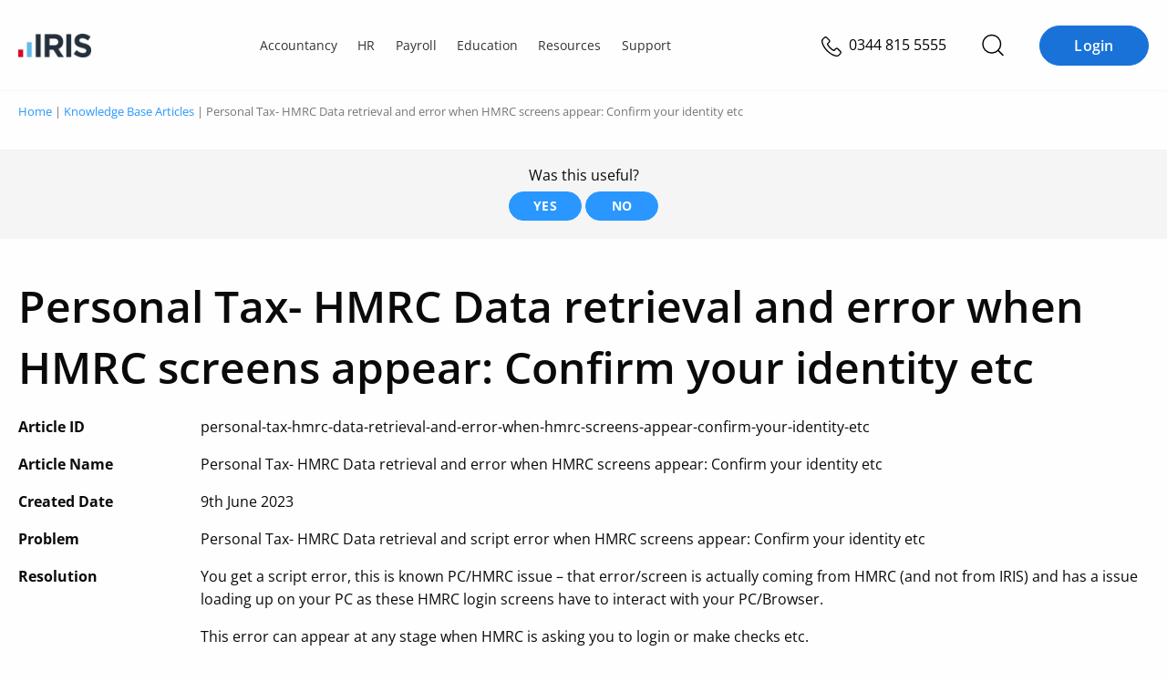

--- FILE ---
content_type: text/html; charset=UTF-8
request_url: https://www.iris.co.uk/support/knowledgebase/kb/personal-tax-hmrc-data-retrieval-and-error-when-hmrc-screens-appear-confirm-your-identity-etc/
body_size: 29177
content:
<!doctype html>
<html lang="en-GB" prefix="og: https://ogp.me/ns#">
<head>
    
    <meta charset="UTF-8">
    <meta http-equiv="content-type" content="text/html; charset=UTF-8">
    <meta name="viewport" content="width=device-width, initial-scale=1">
    <script id="cookie-law-info-gcm-var-js">
var _ckyGcm = {"status":true,"default_settings":[{"analytics":"denied","advertisement":"denied","functional":"denied","necessary":"granted","ad_user_data":"denied","ad_personalization":"denied","regions":"AT, BE, BG, HR, CY, CZ, DK, EE, FI, FR, DE, GR, HU, IE, IT, LV, LT, LU, MT, NL, PL, PT, RO, SK, SI, ES, SE, GB, CH, NO, IS, LI, CA-QC, BR, JP, KR, ZA"},{"analytics":"granted","advertisement":"granted","functional":"granted","necessary":"granted","ad_user_data":"granted","ad_personalization":"granted","regions":"US, CA-AB, CA-BC, CA-MB, CA-NB, CA-NL, CA-NS, CA-NT, CA-NU, CA-ON, CA-PE, CA-SK, CA-YT"},{"analytics":"granted","advertisement":"granted","functional":"granted","necessary":"granted","ad_user_data":"granted","ad_personalization":"granted","regions":""}],"wait_for_update":2000,"url_passthrough":true,"ads_data_redaction":false}</script>
<script id="cookie-law-info-gcm-js" type="text/javascript" src="https://iris.b-cdn.net/wp-content/plugins/cookie-law-info/lite/frontend/js/gcm.min.js"></script> <script id="cookieyes" type="text/javascript" src="https://cdn-cookieyes.com/client_data/35575278b55ea836f3028d27/script.js"></script>        <meta name="iris-gtm-scripts" content="" />

<!-- Search Engine Optimization by Rank Math PRO - https://rankmath.com/ -->
<title>Personal Tax- HMRC Data retrieval and error when HMRC screens appear: Confirm your identity etc | Knowledge Base</title>
<link crossorigin data-rocket-preload as="font" href="https://ka-p.fontawesome.com/releases/v6.7.2/webfonts/pro-fa-regular-400-0.woff2" rel="preload">
<link crossorigin data-rocket-preload as="font" href="/wp-content/themes/iris/assets/fonts/open-sans-v27-latin-regular.woff2" rel="preload">
<link crossorigin data-rocket-preload as="font" href="/wp-content/themes/iris/assets/fonts/open-sans-v27-latin-700.woff2" rel="preload">
<link crossorigin data-rocket-preload as="font" href="/wp-content/themes/iris/assets/fonts/open-sans-v27-latin-600.woff2" rel="preload"><link rel="preload" data-rocket-preload as="image" href="https://iris.b-cdn.net/wp-content/uploads/2021/05/IRIS-logo-190x60.png" imagesrcset="https://iris.b-cdn.net/wp-content/uploads/2021/05/IRIS-logo-190x60.png 190w, https://iris.b-cdn.net/wp-content/uploads/2021/05/IRIS-logo-640x200.png 640w, https://iris.b-cdn.net/wp-content/uploads/2021/05/IRIS-logo-300x94.png 300w, https://iris.b-cdn.net/wp-content/uploads/2021/05/IRIS-logo-1024x321.png 1024w, https://iris.b-cdn.net/wp-content/uploads/2021/05/IRIS-logo-768x240.png 768w, https://iris.b-cdn.net/wp-content/uploads/2021/05/IRIS-logo-860x269.png 860w, https://iris.b-cdn.net/wp-content/uploads/2021/05/IRIS-logo-420x131.png 420w, https://iris.b-cdn.net/wp-content/uploads/2021/05/IRIS-logo-100x31.png 100w, https://iris.b-cdn.net/wp-content/uploads/2021/05/IRIS-logo-738x231.png 738w, https://iris.b-cdn.net/wp-content/uploads/2021/05/IRIS-logo-600x188.png 600w, https://iris.b-cdn.net/wp-content/uploads/2021/05/IRIS-logo-288x90.png 288w, https://iris.b-cdn.net/wp-content/uploads/2021/05/IRIS-logo.png 1476w" imagesizes="(max-width: 158px) 100vw, 158px" fetchpriority="high">
<meta name="description" content="Read the IRIS support article: Personal Tax- HMRC Data retrieval and error when HMRC screens appear: Confirm your identity etc"/>
<meta name="robots" content="follow, index, max-snippet:-1, max-video-preview:-1, max-image-preview:large"/>
<link rel="canonical" href="https://www.iris.co.uk/support/knowledgebase/kb/personal-tax-hmrc-data-retrieval-and-error-when-hmrc-screens-appear-confirm-your-identity-etc/" />
<meta property="og:locale" content="en_GB" />
<meta property="og:type" content="article" />
<meta property="og:title" content="Personal Tax- HMRC Data retrieval and error when HMRC screens appear: Confirm your identity etc | Knowledge Base" />
<meta property="og:description" content="Read the IRIS support article: Personal Tax- HMRC Data retrieval and error when HMRC screens appear: Confirm your identity etc" />
<meta property="og:url" content="https://www.iris.co.uk/support/knowledgebase/kb/personal-tax-hmrc-data-retrieval-and-error-when-hmrc-screens-appear-confirm-your-identity-etc/" />
<meta property="og:site_name" content="IRIS" />
<meta property="article:tag" content="IRIS Personal Tax" />
<meta property="og:updated_time" content="2023-06-09T14:23:25+01:00" />
<meta property="og:image" content="https://iris.b-cdn.net/wp-content/uploads/2023/06/image-8.png" />
<meta property="og:image:secure_url" content="https://iris.b-cdn.net/wp-content/uploads/2023/06/image-8.png" />
<meta property="og:image:width" content="550" />
<meta property="og:image:height" content="503" />
<meta property="og:image:alt" content="Personal Tax- HMRC Data retrieval and error when HMRC screens appear: Confirm your identity etc" />
<meta property="og:image:type" content="image/png" />
<meta name="twitter:card" content="summary_large_image" />
<meta name="twitter:title" content="Personal Tax- HMRC Data retrieval and error when HMRC screens appear: Confirm your identity etc | Knowledge Base" />
<meta name="twitter:description" content="Read the IRIS support article: Personal Tax- HMRC Data retrieval and error when HMRC screens appear: Confirm your identity etc" />
<meta name="twitter:site" content="@IRISSoftwareGrp" />
<meta name="twitter:creator" content="@IRISSoftwareGrp" />
<meta name="twitter:image" content="https://iris.b-cdn.net/wp-content/uploads/2023/06/image-8.png" />
<script type="application/ld+json" class="rank-math-schema-pro">{"@context":"https://schema.org","@graph":[{"@type":"BreadcrumbList","@id":"https://www.iris.co.uk/support/knowledgebase/kb/personal-tax-hmrc-data-retrieval-and-error-when-hmrc-screens-appear-confirm-your-identity-etc/#breadcrumb","itemListElement":[{"@type":"ListItem","position":"1","item":{"@id":"https://www.iris.co.uk","name":"Home"}},{"@type":"ListItem","position":"2","item":{"@id":"https://www.iris.co.uk/support/knowledgebase/","name":"Knowledge Base Articles"}},{"@type":"ListItem","position":"3","item":{"@id":"https://www.iris.co.uk/support/knowledgebase/kb/personal-tax-hmrc-data-retrieval-and-error-when-hmrc-screens-appear-confirm-your-identity-etc/","name":"Personal Tax- HMRC Data retrieval and error when HMRC screens appear: Confirm your identity etc"}}]}]}</script>
<!-- /Rank Math WordPress SEO plugin -->

<link rel='dns-prefetch' href='//www.googletagmanager.com' />
<link rel='dns-prefetch' href='//cdn.jsdelivr.net' />
<link rel='dns-prefetch' href='//kit.fontawesome.com' />
<link rel='dns-prefetch' href='//iris.b-cdn.net' />

<link href='https://iris.b-cdn.net' rel='preconnect' />
<link rel="alternate" type="application/rss+xml" title="IRIS &raquo; Feed" href="https://www.iris.co.uk/feed/" />
<link rel="alternate" type="application/rss+xml" title="IRIS &raquo; Comments Feed" href="https://www.iris.co.uk/comments/feed/" />
<link rel="alternate" type="text/calendar" title="IRIS &raquo; iCal Feed" href="https://www.iris.co.uk/events/?ical=1" />
<link rel="alternate" title="oEmbed (JSON)" type="application/json+oembed" href="https://www.iris.co.uk/wp-json/oembed/1.0/embed?url=https%3A%2F%2Fwww.iris.co.uk%2Fsupport%2Fknowledgebase%2Fkb%2Fpersonal-tax-hmrc-data-retrieval-and-error-when-hmrc-screens-appear-confirm-your-identity-etc%2F" />
<link rel="alternate" title="oEmbed (XML)" type="text/xml+oembed" href="https://www.iris.co.uk/wp-json/oembed/1.0/embed?url=https%3A%2F%2Fwww.iris.co.uk%2Fsupport%2Fknowledgebase%2Fkb%2Fpersonal-tax-hmrc-data-retrieval-and-error-when-hmrc-screens-appear-confirm-your-identity-etc%2F&#038;format=xml" />
<style id='wp-img-auto-sizes-contain-inline-css' type='text/css'>
img:is([sizes=auto i],[sizes^="auto," i]){contain-intrinsic-size:3000px 1500px}
/*# sourceURL=wp-img-auto-sizes-contain-inline-css */
</style>
<style id='wp-emoji-styles-inline-css' type='text/css'>

	img.wp-smiley, img.emoji {
		display: inline !important;
		border: none !important;
		box-shadow: none !important;
		height: 1em !important;
		width: 1em !important;
		margin: 0 0.07em !important;
		vertical-align: -0.1em !important;
		background: none !important;
		padding: 0 !important;
	}
/*# sourceURL=wp-emoji-styles-inline-css */
</style>
<style id='wp-block-library-inline-css' type='text/css'>
:root{--wp-block-synced-color:#7a00df;--wp-block-synced-color--rgb:122,0,223;--wp-bound-block-color:var(--wp-block-synced-color);--wp-editor-canvas-background:#ddd;--wp-admin-theme-color:#007cba;--wp-admin-theme-color--rgb:0,124,186;--wp-admin-theme-color-darker-10:#006ba1;--wp-admin-theme-color-darker-10--rgb:0,107,160.5;--wp-admin-theme-color-darker-20:#005a87;--wp-admin-theme-color-darker-20--rgb:0,90,135;--wp-admin-border-width-focus:2px}@media (min-resolution:192dpi){:root{--wp-admin-border-width-focus:1.5px}}.wp-element-button{cursor:pointer}:root .has-very-light-gray-background-color{background-color:#eee}:root .has-very-dark-gray-background-color{background-color:#313131}:root .has-very-light-gray-color{color:#eee}:root .has-very-dark-gray-color{color:#313131}:root .has-vivid-green-cyan-to-vivid-cyan-blue-gradient-background{background:linear-gradient(135deg,#00d084,#0693e3)}:root .has-purple-crush-gradient-background{background:linear-gradient(135deg,#34e2e4,#4721fb 50%,#ab1dfe)}:root .has-hazy-dawn-gradient-background{background:linear-gradient(135deg,#faaca8,#dad0ec)}:root .has-subdued-olive-gradient-background{background:linear-gradient(135deg,#fafae1,#67a671)}:root .has-atomic-cream-gradient-background{background:linear-gradient(135deg,#fdd79a,#004a59)}:root .has-nightshade-gradient-background{background:linear-gradient(135deg,#330968,#31cdcf)}:root .has-midnight-gradient-background{background:linear-gradient(135deg,#020381,#2874fc)}:root{--wp--preset--font-size--normal:16px;--wp--preset--font-size--huge:42px}.has-regular-font-size{font-size:1em}.has-larger-font-size{font-size:2.625em}.has-normal-font-size{font-size:var(--wp--preset--font-size--normal)}.has-huge-font-size{font-size:var(--wp--preset--font-size--huge)}.has-text-align-center{text-align:center}.has-text-align-left{text-align:left}.has-text-align-right{text-align:right}.has-fit-text{white-space:nowrap!important}#end-resizable-editor-section{display:none}.aligncenter{clear:both}.items-justified-left{justify-content:flex-start}.items-justified-center{justify-content:center}.items-justified-right{justify-content:flex-end}.items-justified-space-between{justify-content:space-between}.screen-reader-text{border:0;clip-path:inset(50%);height:1px;margin:-1px;overflow:hidden;padding:0;position:absolute;width:1px;word-wrap:normal!important}.screen-reader-text:focus{background-color:#ddd;clip-path:none;color:#444;display:block;font-size:1em;height:auto;left:5px;line-height:normal;padding:15px 23px 14px;text-decoration:none;top:5px;width:auto;z-index:100000}html :where(.has-border-color){border-style:solid}html :where([style*=border-top-color]){border-top-style:solid}html :where([style*=border-right-color]){border-right-style:solid}html :where([style*=border-bottom-color]){border-bottom-style:solid}html :where([style*=border-left-color]){border-left-style:solid}html :where([style*=border-width]){border-style:solid}html :where([style*=border-top-width]){border-top-style:solid}html :where([style*=border-right-width]){border-right-style:solid}html :where([style*=border-bottom-width]){border-bottom-style:solid}html :where([style*=border-left-width]){border-left-style:solid}html :where(img[class*=wp-image-]){height:auto;max-width:100%}:where(figure){margin:0 0 1em}html :where(.is-position-sticky){--wp-admin--admin-bar--position-offset:var(--wp-admin--admin-bar--height,0px)}@media screen and (max-width:600px){html :where(.is-position-sticky){--wp-admin--admin-bar--position-offset:0px}}

/*# sourceURL=wp-block-library-inline-css */
</style><link rel='stylesheet' id='wc-blocks-style-css' href='https://iris.b-cdn.net/wp-content/plugins/woocommerce/assets/client/blocks/wc-blocks.css?ver=wc-10.4.3' type='text/css' media='all' />

<style id='classic-theme-styles-inline-css' type='text/css'>
/*! This file is auto-generated */
.wp-block-button__link{color:#fff;background-color:#32373c;border-radius:9999px;box-shadow:none;text-decoration:none;padding:calc(.667em + 2px) calc(1.333em + 2px);font-size:1.125em}.wp-block-file__button{background:#32373c;color:#fff;text-decoration:none}
/*# sourceURL=/wp-includes/css/classic-themes.min.css */
</style>
<link rel='stylesheet' id='iris-ai-search-css' href='https://iris.b-cdn.net/wp-content/plugins/iris-ai-search/build/iris-ai-search/iris-ai-search.css?ver=1767819303' type='text/css' media='all' />
<style id='iris-ai-search-inline-css' type='text/css'>
:root {
			--iris-ai-thumbs-up-url: url(https://iris.b-cdn.net/wp-content/plugins/iris-ai-search/assets/thumbs-up.svg);
			--iris-ai-thumbs-down-url: url(https://iris.b-cdn.net/wp-content/plugins/iris-ai-search/assets/thumbs-down.svg);
			--iris-ai-thumbs-up-active-url: url(https://iris.b-cdn.net/wp-content/plugins/iris-ai-search/assets/thumbs-up-active.svg);
			--iris-ai-thumbs-down-active-url: url(https://iris.b-cdn.net/wp-content/plugins/iris-ai-search/assets/thumbs-down-active.svg);
			--iris-ai-share-url: url(https://iris.b-cdn.net/wp-content/plugins/iris-ai-search/assets/share-light-full.svg);
		}
/*# sourceURL=iris-ai-search-inline-css */
</style>
<link rel='stylesheet' id='iris-blocks-global-css' href='https://www.iris.co.uk/wp-content/plugins/iris-blocks/build/theme/global-iris-uk.css?ver=1767630622' type='text/css' media='all' />
<style id='global-stylesheet-inline-css' type='text/css'>
:root{--wp--preset--aspect-ratio--square: 1;--wp--preset--aspect-ratio--4-3: 4/3;--wp--preset--aspect-ratio--3-4: 3/4;--wp--preset--aspect-ratio--3-2: 3/2;--wp--preset--aspect-ratio--2-3: 2/3;--wp--preset--aspect-ratio--16-9: 16/9;--wp--preset--aspect-ratio--9-16: 9/16;--wp--preset--color--black: #000000;--wp--preset--color--cyan-bluish-gray: #abb8c3;--wp--preset--color--white: #ffffff;--wp--preset--color--pale-pink: #f78da7;--wp--preset--color--vivid-red: #cf2e2e;--wp--preset--color--luminous-vivid-orange: #ff6900;--wp--preset--color--luminous-vivid-amber: #fcb900;--wp--preset--color--light-green-cyan: #7bdcb5;--wp--preset--color--vivid-green-cyan: #00d084;--wp--preset--color--pale-cyan-blue: #8ed1fc;--wp--preset--color--vivid-cyan-blue: #0693e3;--wp--preset--color--vivid-purple: #9b51e0;--wp--preset--color--colour-neutral-iris-light-2: #FAFCFE;--wp--preset--color--colour-neutral-iris-light-5: #F3F8FD;--wp--preset--gradient--vivid-cyan-blue-to-vivid-purple: linear-gradient(135deg,rgb(6,147,227) 0%,rgb(155,81,224) 100%);--wp--preset--gradient--light-green-cyan-to-vivid-green-cyan: linear-gradient(135deg,rgb(122,220,180) 0%,rgb(0,208,130) 100%);--wp--preset--gradient--luminous-vivid-amber-to-luminous-vivid-orange: linear-gradient(135deg,rgb(252,185,0) 0%,rgb(255,105,0) 100%);--wp--preset--gradient--luminous-vivid-orange-to-vivid-red: linear-gradient(135deg,rgb(255,105,0) 0%,rgb(207,46,46) 100%);--wp--preset--gradient--very-light-gray-to-cyan-bluish-gray: linear-gradient(135deg,rgb(238,238,238) 0%,rgb(169,184,195) 100%);--wp--preset--gradient--cool-to-warm-spectrum: linear-gradient(135deg,rgb(74,234,220) 0%,rgb(151,120,209) 20%,rgb(207,42,186) 40%,rgb(238,44,130) 60%,rgb(251,105,98) 80%,rgb(254,248,76) 100%);--wp--preset--gradient--blush-light-purple: linear-gradient(135deg,rgb(255,206,236) 0%,rgb(152,150,240) 100%);--wp--preset--gradient--blush-bordeaux: linear-gradient(135deg,rgb(254,205,165) 0%,rgb(254,45,45) 50%,rgb(107,0,62) 100%);--wp--preset--gradient--luminous-dusk: linear-gradient(135deg,rgb(255,203,112) 0%,rgb(199,81,192) 50%,rgb(65,88,208) 100%);--wp--preset--gradient--pale-ocean: linear-gradient(135deg,rgb(255,245,203) 0%,rgb(182,227,212) 50%,rgb(51,167,181) 100%);--wp--preset--gradient--electric-grass: linear-gradient(135deg,rgb(202,248,128) 0%,rgb(113,206,126) 100%);--wp--preset--gradient--midnight: linear-gradient(135deg,rgb(2,3,129) 0%,rgb(40,116,252) 100%);--wp--preset--font-size--small: 13px;--wp--preset--font-size--medium: 20px;--wp--preset--font-size--large: 36px;--wp--preset--font-size--x-large: 42px;--wp--preset--spacing--20: 0.44rem;--wp--preset--spacing--30: 0.67rem;--wp--preset--spacing--40: 1rem;--wp--preset--spacing--50: 1.5rem;--wp--preset--spacing--60: 2.25rem;--wp--preset--spacing--70: 3.38rem;--wp--preset--spacing--80: 5.06rem;--wp--preset--shadow--natural: 6px 6px 9px rgba(0, 0, 0, 0.2);--wp--preset--shadow--deep: 12px 12px 50px rgba(0, 0, 0, 0.4);--wp--preset--shadow--sharp: 6px 6px 0px rgba(0, 0, 0, 0.2);--wp--preset--shadow--outlined: 6px 6px 0px -3px rgb(255, 255, 255), 6px 6px rgb(0, 0, 0);--wp--preset--shadow--crisp: 6px 6px 0px rgb(0, 0, 0);}:where(.is-layout-flex){gap: 0.5em;}:where(.is-layout-grid){gap: 0.5em;}body .is-layout-flex{display: flex;}.is-layout-flex{flex-wrap: wrap;align-items: center;}.is-layout-flex > :is(*, div){margin: 0;}body .is-layout-grid{display: grid;}.is-layout-grid > :is(*, div){margin: 0;}:where(.wp-block-columns.is-layout-flex){gap: 2em;}:where(.wp-block-columns.is-layout-grid){gap: 2em;}:where(.wp-block-post-template.is-layout-flex){gap: 1.25em;}:where(.wp-block-post-template.is-layout-grid){gap: 1.25em;}.has-black-color{color: var(--wp--preset--color--black) !important;}.has-cyan-bluish-gray-color{color: var(--wp--preset--color--cyan-bluish-gray) !important;}.has-white-color{color: var(--wp--preset--color--white) !important;}.has-pale-pink-color{color: var(--wp--preset--color--pale-pink) !important;}.has-vivid-red-color{color: var(--wp--preset--color--vivid-red) !important;}.has-luminous-vivid-orange-color{color: var(--wp--preset--color--luminous-vivid-orange) !important;}.has-luminous-vivid-amber-color{color: var(--wp--preset--color--luminous-vivid-amber) !important;}.has-light-green-cyan-color{color: var(--wp--preset--color--light-green-cyan) !important;}.has-vivid-green-cyan-color{color: var(--wp--preset--color--vivid-green-cyan) !important;}.has-pale-cyan-blue-color{color: var(--wp--preset--color--pale-cyan-blue) !important;}.has-vivid-cyan-blue-color{color: var(--wp--preset--color--vivid-cyan-blue) !important;}.has-vivid-purple-color{color: var(--wp--preset--color--vivid-purple) !important;}.has-black-background-color{background-color: var(--wp--preset--color--black) !important;}.has-cyan-bluish-gray-background-color{background-color: var(--wp--preset--color--cyan-bluish-gray) !important;}.has-white-background-color{background-color: var(--wp--preset--color--white) !important;}.has-pale-pink-background-color{background-color: var(--wp--preset--color--pale-pink) !important;}.has-vivid-red-background-color{background-color: var(--wp--preset--color--vivid-red) !important;}.has-luminous-vivid-orange-background-color{background-color: var(--wp--preset--color--luminous-vivid-orange) !important;}.has-luminous-vivid-amber-background-color{background-color: var(--wp--preset--color--luminous-vivid-amber) !important;}.has-light-green-cyan-background-color{background-color: var(--wp--preset--color--light-green-cyan) !important;}.has-vivid-green-cyan-background-color{background-color: var(--wp--preset--color--vivid-green-cyan) !important;}.has-pale-cyan-blue-background-color{background-color: var(--wp--preset--color--pale-cyan-blue) !important;}.has-vivid-cyan-blue-background-color{background-color: var(--wp--preset--color--vivid-cyan-blue) !important;}.has-vivid-purple-background-color{background-color: var(--wp--preset--color--vivid-purple) !important;}.has-black-border-color{border-color: var(--wp--preset--color--black) !important;}.has-cyan-bluish-gray-border-color{border-color: var(--wp--preset--color--cyan-bluish-gray) !important;}.has-white-border-color{border-color: var(--wp--preset--color--white) !important;}.has-pale-pink-border-color{border-color: var(--wp--preset--color--pale-pink) !important;}.has-vivid-red-border-color{border-color: var(--wp--preset--color--vivid-red) !important;}.has-luminous-vivid-orange-border-color{border-color: var(--wp--preset--color--luminous-vivid-orange) !important;}.has-luminous-vivid-amber-border-color{border-color: var(--wp--preset--color--luminous-vivid-amber) !important;}.has-light-green-cyan-border-color{border-color: var(--wp--preset--color--light-green-cyan) !important;}.has-vivid-green-cyan-border-color{border-color: var(--wp--preset--color--vivid-green-cyan) !important;}.has-pale-cyan-blue-border-color{border-color: var(--wp--preset--color--pale-cyan-blue) !important;}.has-vivid-cyan-blue-border-color{border-color: var(--wp--preset--color--vivid-cyan-blue) !important;}.has-vivid-purple-border-color{border-color: var(--wp--preset--color--vivid-purple) !important;}.has-vivid-cyan-blue-to-vivid-purple-gradient-background{background: var(--wp--preset--gradient--vivid-cyan-blue-to-vivid-purple) !important;}.has-light-green-cyan-to-vivid-green-cyan-gradient-background{background: var(--wp--preset--gradient--light-green-cyan-to-vivid-green-cyan) !important;}.has-luminous-vivid-amber-to-luminous-vivid-orange-gradient-background{background: var(--wp--preset--gradient--luminous-vivid-amber-to-luminous-vivid-orange) !important;}.has-luminous-vivid-orange-to-vivid-red-gradient-background{background: var(--wp--preset--gradient--luminous-vivid-orange-to-vivid-red) !important;}.has-very-light-gray-to-cyan-bluish-gray-gradient-background{background: var(--wp--preset--gradient--very-light-gray-to-cyan-bluish-gray) !important;}.has-cool-to-warm-spectrum-gradient-background{background: var(--wp--preset--gradient--cool-to-warm-spectrum) !important;}.has-blush-light-purple-gradient-background{background: var(--wp--preset--gradient--blush-light-purple) !important;}.has-blush-bordeaux-gradient-background{background: var(--wp--preset--gradient--blush-bordeaux) !important;}.has-luminous-dusk-gradient-background{background: var(--wp--preset--gradient--luminous-dusk) !important;}.has-pale-ocean-gradient-background{background: var(--wp--preset--gradient--pale-ocean) !important;}.has-electric-grass-gradient-background{background: var(--wp--preset--gradient--electric-grass) !important;}.has-midnight-gradient-background{background: var(--wp--preset--gradient--midnight) !important;}.has-small-font-size{font-size: var(--wp--preset--font-size--small) !important;}.has-medium-font-size{font-size: var(--wp--preset--font-size--medium) !important;}.has-large-font-size{font-size: var(--wp--preset--font-size--large) !important;}.has-x-large-font-size{font-size: var(--wp--preset--font-size--x-large) !important;}
/*# sourceURL=global-stylesheet-inline-css */
</style>
<style id='woocommerce-inline-inline-css' type='text/css'>
.woocommerce form .form-row .required { visibility: visible; }
/*# sourceURL=woocommerce-inline-inline-css */
</style>
<link rel='stylesheet' id='core-style-css' href='https://iris.b-cdn.net/wp-content/cache/background-css/1/iris.b-cdn.net/wp-content/themes/iris/build/assets/core-duzYXi_u.css?wpr_t=1768626021' type='text/css' media='all' />
<link rel='stylesheet' id='knowledgebase-style-css' href='https://iris.b-cdn.net/wp-content/themes/iris/build/assets/knowledgebase-h5JzVkfr.css' type='text/css' media='all' />
<script type="text/javascript" id="woocommerce-google-analytics-integration-gtag-js-after">
/* <![CDATA[ */
/* Google Analytics for WooCommerce (gtag.js) */
					window.dataLayer = window.dataLayer || [];
					function gtag(){dataLayer.push(arguments);}
					// Set up default consent state.
					for ( const mode of [{"analytics_storage":"denied","ad_storage":"denied","ad_user_data":"denied","ad_personalization":"denied","region":["AT","BE","BG","HR","CY","CZ","DK","EE","FI","FR","DE","GR","HU","IS","IE","IT","LV","LI","LT","LU","MT","NL","NO","PL","PT","RO","SK","SI","ES","SE","GB","CH"]}] || [] ) {
						gtag( "consent", "default", { "wait_for_update": 500, ...mode } );
					}
					gtag("js", new Date());
					gtag("set", "developer_id.dOGY3NW", true);
					gtag("config", "G-Z469CPP61C", {"track_404":true,"allow_google_signals":true,"logged_in":false,"linker":{"domains":[],"allow_incoming":false},"custom_map":{"dimension1":"logged_in"}});
//# sourceURL=woocommerce-google-analytics-integration-gtag-js-after
/* ]]> */
</script>
<script type="text/javascript" src="https://iris.b-cdn.net/wp-includes/js/jquery/jquery.min.js?ver=3.7.1" id="jquery-core-js"></script>
<script type="text/javascript" src="https://kit.fontawesome.com/af70d03f44.js" id="font-awesome-kit-js" async="async" data-wp-strategy="async"></script>
<script type="module" src="https://iris.b-cdn.net/wp-content/themes/iris/build/assets/style-BPYvQYgd.js" id="style-js-js"></script><link rel="https://api.w.org/" href="https://www.iris.co.uk/wp-json/" /><link rel="alternate" title="JSON" type="application/json" href="https://www.iris.co.uk/wp-json/wp/v2/knowledge-base/163513" /><link rel="EditURI" type="application/rsd+xml" title="RSD" href="https://www.iris.co.uk/xmlrpc.php?rsd" />
<link rel='shortlink' href='https://www.iris.co.uk/?p=163513' />
		<script type="text/javascript">
			var _statcounter = _statcounter || [];
			_statcounter.push({"tags": {"author": "Robert.Cantwell"}});
		</script>
		<meta name="tec-api-version" content="v1"><meta name="tec-api-origin" content="https://www.iris.co.uk"><link rel="alternate" href="https://www.iris.co.uk/wp-json/tribe/events/v1/" />	<noscript><style>.woocommerce-product-gallery{ opacity: 1 !important; }</style></noscript>
	<link rel="icon" href="https://iris.b-cdn.net/wp-content/uploads/2019/03/favicon.ico" sizes="32x32" />
<link rel="icon" href="https://iris.b-cdn.net/wp-content/uploads/2019/03/favicon.ico" sizes="192x192" />
<link rel="apple-touch-icon" href="https://iris.b-cdn.net/wp-content/uploads/2019/03/favicon.ico" />
<meta name="msapplication-TileImage" content="https://iris.b-cdn.net/wp-content/uploads/2019/03/favicon.ico" />
		<style type="text/css" id="wp-custom-css">
			.post-type-archive-knowledge-base .hero.knowledge-base h1,  .post-type-archive-knowledge-base .hero.knowledge-base p{
	color: #ffffff;
}

.post-type-archive-knowledge-base .hero.knowledge-base{
	box-shadow: inset 0 0 0 1000px rgba(0,0,0,.4);
}

.search-results #post-205875{
	 display: none;
}

/*Change color of Accountancy Solutions Tool previous button*/
.postid-215736 .btn--secondary {
	  background: #21808d;
    color: #ffffff;
}		</style>
		<noscript><style id="rocket-lazyload-nojs-css">.rll-youtube-player, [data-lazy-src]{display:none !important;}</style></noscript>    <!-- Start of head tag -->
    <script type="text/javascript" src="https://try.abtasty.com/43971904f826445d8fa32587fe31d55d.js"></script>

    <!--Preconnect and DNS-Prefetch to improve page load time-->
    <link rel="preload" as="script" href="https://go.iris.co.uk/js/forms2/js/forms2.min.js">
    <!--/Preconnect and DNS-Prefetch-->

    <!-- Google Tag Manager -->
    <script>
        (function(w, d, s, l, i) {
            w[l] = w[l] || [];
            w[l].push({
                'gtm.start': new Date().getTime(),
                event: 'gtm.js'
            });
            var f = d.getElementsByTagName(s)[0],
                j = d.createElement(s),
                dl = l != 'dataLayer' ? '&l=' + l : '';
            j.async = true;
            j.src =
                'https://www.googletagmanager.com/gtm.js?id=' + i + dl;
            f.parentNode.insertBefore(j, f);
        })(window, document, 'script', 'dataLayer', 'GTM-MJMCSGQ');
    </script>
    <!-- End Google Tag Manager -->    <script type="text/javascript">
        if(typeof _hsq !== 'undefined') _hsq.push(['doNotTrack']);
    </script>
        <meta name="cf-2fa-verify" content="c7ce384650774d7">
    <!-- End of head tag -->
    <style id="wpr-lazyload-bg-container"></style><style id="wpr-lazyload-bg-exclusion"></style>
<noscript>
<style id="wpr-lazyload-bg-nostyle">.lightbox-content.edgen .lity-ed-close{--wpr-bg-cdffe588-4ce4-448e-82e9-4cc2eacc0595: url('https://iris.b-cdn.net/wp-content/uploads/2021/02/ed_hand_right.png');}.lightbox-content.edgen-background{--wpr-bg-c3333f27-42f3-4a23-9a6b-4b8e1d38831a: url('https://iris.b-cdn.net/wp-content/uploads/2021/04/Edgen-Lightbox-form-bg.png');}#sticky-social a[class*=twitter],#sticky-social a[class*=twitter] span,#sticky-social a[class*=twitter]:hover{--wpr-bg-a1365f80-6f43-47bf-bbe9-c63405526225: url('https://iris.b-cdn.net/wp-content/uploads/2020/08/twitter-white.png');}#sticky-social a[class*=linkedin],#sticky-social a[class*=linkedin] span,#sticky-social a[class*=linkedin]:hover{--wpr-bg-7f7d1c71-3eee-4615-81d4-895003f28bd0: url('https://iris.b-cdn.net/wp-content/uploads/2020/08/linkedin-white.png');}</style>
</noscript>
<script type="application/javascript">const rocket_pairs = [{"selector":".lightbox-content.edgen .lity-ed-close","style":".lightbox-content.edgen .lity-ed-close{--wpr-bg-cdffe588-4ce4-448e-82e9-4cc2eacc0595: url('https:\/\/iris.b-cdn.net\/wp-content\/uploads\/2021\/02\/ed_hand_right.png');}","hash":"cdffe588-4ce4-448e-82e9-4cc2eacc0595","url":"https:\/\/iris.b-cdn.net\/wp-content\/uploads\/2021\/02\/ed_hand_right.png"},{"selector":".lightbox-content.edgen-background","style":".lightbox-content.edgen-background{--wpr-bg-c3333f27-42f3-4a23-9a6b-4b8e1d38831a: url('https:\/\/iris.b-cdn.net\/wp-content\/uploads\/2021\/04\/Edgen-Lightbox-form-bg.png');}","hash":"c3333f27-42f3-4a23-9a6b-4b8e1d38831a","url":"https:\/\/iris.b-cdn.net\/wp-content\/uploads\/2021\/04\/Edgen-Lightbox-form-bg.png"},{"selector":"#sticky-social a[class*=twitter],#sticky-social a[class*=twitter] span","style":"#sticky-social a[class*=twitter],#sticky-social a[class*=twitter] span,#sticky-social a[class*=twitter]:hover{--wpr-bg-a1365f80-6f43-47bf-bbe9-c63405526225: url('https:\/\/iris.b-cdn.net\/wp-content\/uploads\/2020\/08\/twitter-white.png');}","hash":"a1365f80-6f43-47bf-bbe9-c63405526225","url":"https:\/\/iris.b-cdn.net\/wp-content\/uploads\/2020\/08\/twitter-white.png"},{"selector":"#sticky-social a[class*=linkedin],#sticky-social a[class*=linkedin] span","style":"#sticky-social a[class*=linkedin],#sticky-social a[class*=linkedin] span,#sticky-social a[class*=linkedin]:hover{--wpr-bg-7f7d1c71-3eee-4615-81d4-895003f28bd0: url('https:\/\/iris.b-cdn.net\/wp-content\/uploads\/2020\/08\/linkedin-white.png');}","hash":"7f7d1c71-3eee-4615-81d4-895003f28bd0","url":"https:\/\/iris.b-cdn.net\/wp-content\/uploads\/2020\/08\/linkedin-white.png"}]; const rocket_excluded_pairs = [];</script><meta name="generator" content="WP Rocket 3.20.2" data-wpr-features="wpr_lazyload_css_bg_img wpr_minify_js wpr_lazyload_images wpr_lazyload_iframes wpr_auto_preload_fonts wpr_oci wpr_cdn wpr_preload_links wpr_desktop" /></head>
<body class="wp-singular knowledge-base-template-default single single-knowledge-base postid-163513 wp-theme-iris theme-iris woocommerce-no-js tribe-no-js woocommerce-active knowledge-base light-theme">
<!-- Start of body tag -->

    <!-- Google Tag Manager (noscript) -->
    <noscript><iframe src="https://www.googletagmanager.com/ns.html?id=GTM-MJMCSGQ"
    height="0" width="0" style="display:none;visibility:hidden"></iframe></noscript>
    <!-- End Google Tag Manager (noscript) -->
    <div  class="overlay"></div>
<div id="header">
  <div class="section header-bar">
  <div class="row">
    <div class="logo">
              <a href="https://www.iris.co.uk/"><img fetchpriority="high" width="158" height="50" src="https://iris.b-cdn.net/wp-content/uploads/2021/05/IRIS-logo-190x60.png" class="attachment-160x50 size-160x50" alt="IRIS logo - transparent background" decoding="async" srcset="https://iris.b-cdn.net/wp-content/uploads/2021/05/IRIS-logo-190x60.png 190w, https://iris.b-cdn.net/wp-content/uploads/2021/05/IRIS-logo-640x200.png 640w, https://iris.b-cdn.net/wp-content/uploads/2021/05/IRIS-logo-300x94.png 300w, https://iris.b-cdn.net/wp-content/uploads/2021/05/IRIS-logo-1024x321.png 1024w, https://iris.b-cdn.net/wp-content/uploads/2021/05/IRIS-logo-768x240.png 768w, https://iris.b-cdn.net/wp-content/uploads/2021/05/IRIS-logo-860x269.png 860w, https://iris.b-cdn.net/wp-content/uploads/2021/05/IRIS-logo-420x131.png 420w, https://iris.b-cdn.net/wp-content/uploads/2021/05/IRIS-logo-100x31.png 100w, https://iris.b-cdn.net/wp-content/uploads/2021/05/IRIS-logo-738x231.png 738w, https://iris.b-cdn.net/wp-content/uploads/2021/05/IRIS-logo-600x188.png 600w, https://iris.b-cdn.net/wp-content/uploads/2021/05/IRIS-logo-288x90.png 288w, https://iris.b-cdn.net/wp-content/uploads/2021/05/IRIS-logo.png 1476w" sizes="(max-width: 158px) 100vw, 158px" /></a>
          </div>
    <div class="iris-nav__container">
    <ul id="iris-nav-root" class="iris-nav"><li class=' menu-item menu-item-type-post_type menu-item-object-page menu-item-has-children level-0'><a href="https://www.iris.co.uk/accountancy/" class="iris-nav__item" data-module-type="navigation" data-module-name="topnav"><span class="iris-nav__item__text">Accountancy</span></a><div class="iris-nav__segment__container" data-level-id="b63564cc-f4b2-4dc5-8a0d-55c5b28dd27e"><ul id="iris-nav__segment" class="iris-nav__segment"><li class='iris-nav__column menu-item menu-item-type-custom menu-item-object-custom menu-item-has-children level-1'><a href="https://www.iris.co.uk/accountancy/software/" class="iris-nav__item" data-module-type="navigation" data-module-name="topnav"><span class="iris-nav__item__text">Software</span></a><ul class="sub-menu level-1" data-level-id="d9d30bbe-3021-4897-8450-98ec88a57711"><li class=' menu-item menu-item-type-post_type menu-item-object-products level-2'><a href="https://www.iris.co.uk/products/iris-elements/" class="iris-nav__item" data-module-type="navigation" data-module-name="topnav"><span class="iris-nav__item__text">IRIS Elements</span><span class="iris-nav__item__description">Integrated cloud accountancy, one client list</span></a></li><li class=' menu-item menu-item-type-post_type menu-item-object-products level-2'><a href="https://www.iris.co.uk/products/iris-accountancy-suite/" class="iris-nav__item" data-module-type="navigation" data-module-name="topnav"><span class="iris-nav__item__text">IRIS Accountancy Suite</span><span class="iris-nav__item__description">Integrated accounting software for accountants and bookkeepers</span></a></li><li class=' menu-item menu-item-type-post_type menu-item-object-products level-2'><a href="https://www.iris.co.uk/products/iris-practice-engine/" class="iris-nav__item" data-module-type="navigation" data-module-name="topnav"><span class="iris-nav__item__text">IRIS Practice Engine</span><span class="iris-nav__item__description">Customisable corporate performance management software</span></a></li><li class=' menu-item menu-item-type-post_type menu-item-object-products level-2'><a href="https://www.iris.co.uk/products/iris-innervision/" class="iris-nav__item" data-module-type="navigation" data-module-name="topnav"><span class="iris-nav__item__text">IRIS Innervision</span><span class="iris-nav__item__description">Lease accounting software and portfolio management services</span></a></li><li class=' menu-item menu-item-type-post_type menu-item-object-products level-2'><a href="https://www.iris.co.uk/products/iris-kashflow-bookkeeping/" class="iris-nav__item" data-module-type="navigation" data-module-name="topnav"><span class="iris-nav__item__text">IRIS KashFlow Bookkeeping</span><span class="iris-nav__item__description">Cloud bookkeeping software with payments provision</span></a></li><li class='is--highlighted menu-item menu-item-type-custom menu-item-object-custom level-2'><a href="/all-products/?product-type=software&amp;product-industry=accountancy" class="iris-nav__item" data-module-type="navigation" data-module-name="topnav"><span class="iris-nav__item__text">All Accountancy Software</span></a></li></ul></li><li class='iris-nav__column menu-item menu-item-type-custom menu-item-object-custom menu-item-has-children level-1'><a href="https://www.iris.co.uk/accountancy/services/" class="iris-nav__item" data-module-type="navigation" data-module-name="topnav"><span class="iris-nav__item__text">Services</span></a><ul class="sub-menu level-1" data-level-id="b6c96550-52e8-4082-9b81-57f92717547c"><li class=' menu-item menu-item-type-post_type menu-item-object-products level-2'><a href="https://www.iris.co.uk/products/iris-hosting/" class="iris-nav__item" data-module-type="navigation" data-module-name="topnav"><span class="iris-nav__item__text">IRIS Hosting</span><span class="iris-nav__item__description">Hosted cloud accounting services for under 5 users</span></a></li><li class=' menu-item menu-item-type-post_type menu-item-object-products level-2'><a href="https://www.iris.co.uk/products/iris-anywhere/" class="iris-nav__item" data-module-type="navigation" data-module-name="topnav"><span class="iris-nav__item__text">IRIS Anywhere</span><span class="iris-nav__item__description">Hosted desktop services for accountants. Serves 5+ users</span></a></li><li class=' menu-item menu-item-type-post_type menu-item-object-products level-2'><a href="https://www.iris.co.uk/products/iris-outsourcing/" class="iris-nav__item" data-module-type="navigation" data-module-name="topnav"><span class="iris-nav__item__text">IRIS Outsourcing</span><span class="iris-nav__item__description">Outsourcing for bookkeeping, accounting, and payroll</span></a></li><li class=' menu-item menu-item-type-custom menu-item-object-custom level-2'><a href="/products/iris-outsourcing/audit-outsourcing/" class="iris-nav__item" data-module-type="navigation" data-module-name="topnav"><span class="iris-nav__item__text">IRIS Audit Outsourcing</span><span class="iris-nav__item__description">Outsourced accounting services for auditing</span></a></li><li class=' menu-item menu-item-type-post_type menu-item-object-products level-2'><a href="https://www.iris.co.uk/products/iris-webportal/" class="iris-nav__item" data-module-type="navigation" data-module-name="topnav"><span class="iris-nav__item__text">IRIS WebPortal</span><span class="iris-nav__item__description">Website building platform for accountants</span></a></li><li class='is--highlighted menu-item menu-item-type-custom menu-item-object-custom level-2'><a href="/all-products/?product-industry=accountancy&amp;product-type=services" class="iris-nav__item" data-module-type="navigation" data-module-name="topnav"><span class="iris-nav__item__text">All Accountancy Services</span></a></li></ul></li><li class='iris-nav__column menu-item menu-item-type-custom menu-item-object-custom menu-item-has-children level-1'><span href="#" class="iris-nav__item" data-module-type="navigation" data-module-name="topnav"><span class="iris-nav__item__text">Explore</span></span><ul class="sub-menu level-1" data-level-id="b35f9350-8eec-447d-930d-f4907488537b"><li class=' menu-item menu-item-type-custom menu-item-object-custom level-2'><a href="https://www.iris.co.uk/accountancy/software/making-tax-digital-mtd/" class="iris-nav__item" data-module-type="navigation" data-module-name="topnav"><span class="iris-nav__item__text">Making Tax Digital (MTD)</span></a></li><li class=' menu-item menu-item-type-custom menu-item-object-custom level-2'><a href="/business-size/small-to-medium-businesses/" class="iris-nav__item" data-module-type="navigation" data-module-name="topnav"><span class="iris-nav__item__text">Small/Medium Businesses</span></a></li><li class=' menu-item menu-item-type-custom menu-item-object-custom level-2'><a href="/business-size/large-organisations/" class="iris-nav__item" data-module-type="navigation" data-module-name="topnav"><span class="iris-nav__item__text">Large Businesses</span></a></li><li class=' menu-item menu-item-type-post_type menu-item-object-page level-2'><a href="https://www.iris.co.uk/industry/" class="iris-nav__item" data-module-type="navigation" data-module-name="topnav"><span class="iris-nav__item__text">More Industries</span></a></li></ul></li></ul></div></li></li><li class=' menu-item menu-item-type-post_type menu-item-object-page menu-item-has-children level-0'><a href="https://www.iris.co.uk/hr/" class="iris-nav__item" data-module-type="navigation" data-module-name="topnav"><span class="iris-nav__item__text">HR</span></a><div class="iris-nav__segment__container" data-level-id="271663f1-0e8c-4a91-aec9-4404c6b8b1bd"><ul id="iris-nav__segment" class="iris-nav__segment"><li class='iris-nav__column menu-item menu-item-type-custom menu-item-object-custom menu-item-has-children level-1'><a href="https://www.iris.co.uk/hr/software/" class="iris-nav__item" data-module-type="navigation" data-module-name="topnav"><span class="iris-nav__item__text">Software</span></a><ul class="sub-menu level-1" data-level-id="44c74012-68b5-4527-9800-169f212ddd2f"><li class=' menu-item menu-item-type-post_type menu-item-object-products level-2'><a href="https://www.iris.co.uk/products/iris-cascade/" class="iris-nav__item" data-module-type="navigation" data-module-name="topnav"><span class="iris-nav__item__text">IRIS Cascade</span><span class="iris-nav__item__description">All-in-one cloud HR system for employee management</span></a></li><li class=' menu-item menu-item-type-post_type menu-item-object-products level-2'><a href="https://www.iris.co.uk/products/staffology-hr/" class="iris-nav__item" data-module-type="navigation" data-module-name="topnav"><span class="iris-nav__item__text">Staffology HR</span><span class="iris-nav__item__description">Out-of-the-box, integrated HR software</span></a></li><li class=' menu-item menu-item-type-post_type menu-item-object-products level-2'><a href="https://www.iris.co.uk/products/iris-recruitment/" class="iris-nav__item" data-module-type="navigation" data-module-name="topnav"><span class="iris-nav__item__text">IRIS Recruitment</span><span class="iris-nav__item__description">Applicant Tracking Software (ATS) for recruitment processes</span></a></li><li class=' menu-item menu-item-type-custom menu-item-object-custom level-2'><a href="/education/school-management-suite/every-hr/" class="iris-nav__item" data-module-type="navigation" data-module-name="topnav"><span class="iris-nav__item__text">Every HR by IRIS</span><span class="iris-nav__item__description">Cloud-based HR software for Schools &#038; Trusts</span></a></li><li class='is--highlighted menu-item menu-item-type-custom menu-item-object-custom level-2'><a href="/all-products/?product-industry=hr&amp;product-type=software" class="iris-nav__item" data-module-type="navigation" data-module-name="topnav"><span class="iris-nav__item__text">All HR software</span></a></li></ul></li><li class='iris-nav__column menu-item menu-item-type-custom menu-item-object-custom menu-item-has-children level-1'><a href="https://www.iris.co.uk/hr/services/" class="iris-nav__item" data-module-type="navigation" data-module-name="topnav"><span class="iris-nav__item__text">Services</span></a><ul class="sub-menu level-1" data-level-id="e705b9ca-6210-4ab9-a092-5d4872c41e1a"><li class=' menu-item menu-item-type-post_type menu-item-object-products level-2'><a href="https://www.iris.co.uk/products/iris-recruitment-services/" class="iris-nav__item" data-module-type="navigation" data-module-name="topnav"><span class="iris-nav__item__text">IRIS Recruitment Services</span><span class="iris-nav__item__description">Recruitment management service for all businesses</span></a></li><li class=' menu-item menu-item-type-post_type menu-item-object-products level-2'><a href="https://www.iris.co.uk/products/iris-hr-consulting/" class="iris-nav__item" data-module-type="navigation" data-module-name="topnav"><span class="iris-nav__item__text">IRIS HR Consulting</span><span class="iris-nav__item__description">Global HR consulting services</span></a></li><li class='is--highlighted menu-item menu-item-type-custom menu-item-object-custom level-2'><a href="/all-products/?product-industry=hr&amp;product-type=services" class="iris-nav__item" data-module-type="navigation" data-module-name="topnav"><span class="iris-nav__item__text">All HR services</span></a></li></ul></li><li class='iris-nav__column menu-item menu-item-type-custom menu-item-object-custom menu-item-has-children level-1'><span href="#" class="iris-nav__item" data-module-type="navigation" data-module-name="topnav"><span class="iris-nav__item__text">Explore</span></span><ul class="sub-menu level-1" data-level-id="d7ca8e81-1073-4c04-ab4b-5b372dbe6514"><li class=' menu-item menu-item-type-post_type menu-item-object-page level-2'><a href="https://www.iris.co.uk/hr/iris-hr-marketplace/" class="iris-nav__item" data-module-type="navigation" data-module-name="topnav"><span class="iris-nav__item__text">HR Marketplace</span></a></li><li class=' menu-item menu-item-type-custom menu-item-object-custom level-2'><a href="/business-size/small-to-medium-businesses/" class="iris-nav__item" data-module-type="navigation" data-module-name="topnav"><span class="iris-nav__item__text">Small/Medium Businesses</span></a></li><li class=' menu-item menu-item-type-custom menu-item-object-custom level-2'><a href="/business-size/large-organisations/" class="iris-nav__item" data-module-type="navigation" data-module-name="topnav"><span class="iris-nav__item__text">Large Businesses</span></a></li><li class=' menu-item menu-item-type-custom menu-item-object-custom level-2'><a href="/education/school-management-suite/every-hr/" class="iris-nav__item" data-module-type="navigation" data-module-name="topnav"><span class="iris-nav__item__text">Schools and Trusts</span></a></li><li class=' menu-item menu-item-type-custom menu-item-object-custom level-2'><a href="/solutions/industry/legal/" class="iris-nav__item" data-module-type="navigation" data-module-name="topnav"><span class="iris-nav__item__text">Legal</span></a></li><li class=' menu-item menu-item-type-post_type menu-item-object-page level-2'><a href="https://www.iris.co.uk/industry/" class="iris-nav__item" data-module-type="navigation" data-module-name="topnav"><span class="iris-nav__item__text">More Industries</span></a></li></ul></li></ul></div></li></li><li class=' menu-item menu-item-type-post_type menu-item-object-page menu-item-has-children level-0'><a href="https://www.iris.co.uk/payroll/" class="iris-nav__item" data-module-type="navigation" data-module-name="topnav"><span class="iris-nav__item__text">Payroll</span></a><div class="iris-nav__segment__container" data-level-id="688d6d2d-3294-4098-b8da-b12d9ebba050"><ul id="iris-nav__segment" class="iris-nav__segment"><li class='iris-nav__column menu-item menu-item-type-custom menu-item-object-custom menu-item-has-children level-1'><a href="https://www.iris.co.uk/payroll/software/" class="iris-nav__item" data-module-type="navigation" data-module-name="topnav"><span class="iris-nav__item__text">Software</span></a><ul class="sub-menu level-1" data-level-id="3561d354-86a3-42db-aee4-8282930b788c"><li class=' menu-item menu-item-type-post_type menu-item-object-products level-2'><a href="https://www.iris.co.uk/products/staffology-payroll/" class="iris-nav__item" data-module-type="navigation" data-module-name="topnav"><span class="iris-nav__item__text">Staffology Payroll</span><span class="iris-nav__item__description">Cloud-based payroll software for UK businesses</span></a></li><li class=' menu-item menu-item-type-custom menu-item-object-custom level-2'><a href="/products/staffology-bureau/" class="iris-nav__item" data-module-type="navigation" data-module-name="topnav"><span class="iris-nav__item__text">Staffology Bureau</span><span class="iris-nav__item__description">Cloud payroll bureau software for payroll providers</span></a></li><li class=' menu-item menu-item-type-custom menu-item-object-custom level-2'><a href="/education/payroll-pensions/every-payroll/" class="iris-nav__item" data-module-type="navigation" data-module-name="topnav"><span class="iris-nav__item__text">Every Payroll</span><span class="iris-nav__item__description">Cloud payroll software for Schools and Trusts</span></a></li><li class=' menu-item menu-item-type-post_type menu-item-object-products level-2'><a href="https://www.iris.co.uk/products/iris-gp-payroll/" class="iris-nav__item" data-module-type="navigation" data-module-name="topnav"><span class="iris-nav__item__text">IRIS GP Payroll</span><span class="iris-nav__item__description">Healthcare payroll software for GPs</span></a></li><li class=' menu-item menu-item-type-post_type menu-item-object-products level-2'><a href="https://www.iris.co.uk/products/iris-payroll-professional/" class="iris-nav__item" data-module-type="navigation" data-module-name="topnav"><span class="iris-nav__item__text">IRIS Payroll Professional</span><span class="iris-nav__item__description">Payroll bureau software for complex payroll needs</span></a></li><li class='is--highlighted menu-item menu-item-type-custom menu-item-object-custom level-2'><a href="/all-products/?product-industry=payroll&amp;product-type=software" class="iris-nav__item" data-module-type="navigation" data-module-name="topnav"><span class="iris-nav__item__text">All Payroll software</span></a></li></ul></li><li class='iris-nav__column menu-item menu-item-type-custom menu-item-object-custom menu-item-has-children level-1'><a href="https://www.iris.co.uk/payroll/services/" class="iris-nav__item" data-module-type="navigation" data-module-name="topnav"><span class="iris-nav__item__text">Services</span></a><ul class="sub-menu level-1" data-level-id="0caeff14-ef41-457e-9cb3-028ba7b52b0f"><li class=' menu-item menu-item-type-post_type menu-item-object-products level-2'><a href="https://www.iris.co.uk/products/iris-payroll-services/" class="iris-nav__item" data-module-type="navigation" data-module-name="topnav"><span class="iris-nav__item__text">IRIS Payroll Services</span><span class="iris-nav__item__description">Managed payroll services for UK companies</span></a></li><li class=' menu-item menu-item-type-custom menu-item-object-custom level-2'><a href="/education/payroll-pensions/iris-payroll-services/" class="iris-nav__item" data-module-type="navigation" data-module-name="topnav"><span class="iris-nav__item__text">IRIS Education Payroll Services</span><span class="iris-nav__item__description">Education Payroll services for schools and trusts</span></a></li><li class=' menu-item menu-item-type-post_type menu-item-object-products level-2'><a href="https://www.iris.co.uk/products/iris-cascade/payroll-module/" class="iris-nav__item" data-module-type="navigation" data-module-name="topnav"><span class="iris-nav__item__text">IRIS Cascade Payroll Services</span><span class="iris-nav__item__description">Managed payroll services for IRIS Cascade customers​</span></a></li><li class=' menu-item menu-item-type-custom menu-item-object-custom level-2'><a href="https://www.iris.co.uk/products/tronc-payroll/" class="iris-nav__item" data-module-type="navigation" data-module-name="topnav"><span class="iris-nav__item__text">Troncmasters</span><span class="iris-nav__item__description">Tronc payroll services for hospitality businesses</span></a></li><li class=' menu-item menu-item-type-custom menu-item-object-custom level-2'><a href="https://www.paycheckplus.ie/" class="iris-nav__item" data-module-type="navigation" data-module-name="topnav"><span class="iris-nav__item__text">IRIS Paycheck Plus</span><span class="iris-nav__item__description">Managed payroll services in Ireland</span></a></li><li class='is--highlighted menu-item menu-item-type-custom menu-item-object-custom level-2'><a href="/all-products/?product-type=services&amp;product-industry=payroll" class="iris-nav__item" data-module-type="navigation" data-module-name="topnav"><span class="iris-nav__item__text">All Payroll services</span></a></li></ul></li><li class='iris-nav__column menu-item menu-item-type-custom menu-item-object-custom menu-item-has-children level-1'><span href="#" class="iris-nav__item" data-module-type="navigation" data-module-name="topnav"><span class="iris-nav__item__text">Explore</span></span><ul class="sub-menu level-1" data-level-id="ca79acc5-9300-46dd-85e4-1c5598043402"><li class=' menu-item menu-item-type-custom menu-item-object-custom level-2'><a href="/business-size/small-to-medium-businesses/" class="iris-nav__item" data-module-type="navigation" data-module-name="topnav"><span class="iris-nav__item__text">Small/Medium Businesses</span></a></li><li class=' menu-item menu-item-type-custom menu-item-object-custom level-2'><a href="/business-size/large-organisations/" class="iris-nav__item" data-module-type="navigation" data-module-name="topnav"><span class="iris-nav__item__text">Large Businesses</span></a></li><li class=' menu-item menu-item-type-custom menu-item-object-custom level-2'><a href="/education/payroll-pensions/" class="iris-nav__item" data-module-type="navigation" data-module-name="topnav"><span class="iris-nav__item__text">Schools and Trusts</span></a></li><li class=' menu-item menu-item-type-custom menu-item-object-custom level-2'><a href="/solutions/industry/hospitality/" class="iris-nav__item" data-module-type="navigation" data-module-name="topnav"><span class="iris-nav__item__text">Hospitality</span></a></li><li class=' menu-item menu-item-type-custom menu-item-object-custom level-2'><a href="https://www.irisglobal.com/products/global-payroll-services/" class="iris-nav__item" data-module-type="navigation" data-module-name="topnav"><span class="iris-nav__item__text">Global Payroll Services</span></a></li><li class=' menu-item menu-item-type-post_type menu-item-object-page level-2'><a href="https://www.iris.co.uk/industry/" class="iris-nav__item" data-module-type="navigation" data-module-name="topnav"><span class="iris-nav__item__text">More Industries</span></a></li></ul></li></ul></div></li></li><li class=' menu-item menu-item-type-post_type menu-item-object-page menu-item-has-children level-0'><a href="https://www.iris.co.uk/education/" class="iris-nav__item" data-module-type="navigation" data-module-name="topnav"><span class="iris-nav__item__text">Education</span></a><div class="iris-nav__segment__container" data-level-id="11f38b65-5d43-4637-b35a-cdf9a6b3129e"><ul id="iris-nav__segment" class="iris-nav__segment"><li class='iris-nav__column menu-item menu-item-type-custom menu-item-object-custom menu-item-has-children level-1'><span href="#" class="iris-nav__item" data-module-type="navigation" data-module-name="topnav"><span class="iris-nav__item__text">Software</span></span><ul class="sub-menu level-1" data-level-id="b216a93f-8865-4b91-a640-25538f457e90"><li class=' menu-item menu-item-type-post_type menu-item-object-page level-2'><a href="https://www.iris.co.uk/education/financial-suite/iris-financials/" class="iris-nav__item" data-module-type="navigation" data-module-name="topnav"><span class="iris-nav__item__text">IRIS Financials</span><span class="iris-nav__item__description">Financial management system for trusts</span></a></li><li class=' menu-item menu-item-type-custom menu-item-object-custom level-2'><a href="https://www.isams.com/" class="iris-nav__item" data-module-type="navigation" data-module-name="topnav"><span class="iris-nav__item__text">iSAMS</span><span class="iris-nav__item__description">School management information system for independent schools</span></a></li><li class=' menu-item menu-item-type-custom menu-item-object-custom level-2'><a href="/education/school-management-suite/every-hr/" class="iris-nav__item" data-module-type="navigation" data-module-name="topnav"><span class="iris-nav__item__text">Every HR by IRIS</span><span class="iris-nav__item__description">Cloud-based HR software for Schools &#038; Trusts</span></a></li><li class=' menu-item menu-item-type-custom menu-item-object-custom level-2'><a href="/education/payroll-pensions/every-payroll/" class="iris-nav__item" data-module-type="navigation" data-module-name="topnav"><span class="iris-nav__item__text">Every Payroll by IRIS</span><span class="iris-nav__item__description">Cloud payroll software for Schools and Trusts</span></a></li><li class=' menu-item menu-item-type-custom menu-item-object-custom level-2'><a href="/education/engagement-suite/iris-parentmail/" class="iris-nav__item" data-module-type="navigation" data-module-name="topnav"><span class="iris-nav__item__text">IRIS ParentMail</span><span class="iris-nav__item__description">School communication software for parent engagement</span></a></li><li class='is--highlighted menu-item menu-item-type-custom menu-item-object-custom level-2'><a href="/all-products/?product-industry=education" class="iris-nav__item" data-module-type="navigation" data-module-name="topnav"><span class="iris-nav__item__text">All Education products</span></a></li></ul></li><li class='iris-nav__column menu-item menu-item-type-custom menu-item-object-custom menu-item-has-children level-1'><span href="#" class="iris-nav__item" data-module-type="navigation" data-module-name="topnav"><span class="iris-nav__item__text">Solutions</span></span><ul class="sub-menu level-1" data-level-id="a705b6c6-783b-45ae-ac2f-2684c3cf6089"><li class=' menu-item menu-item-type-custom menu-item-object-custom level-2'><a href="/education/workforce-management-suite/" class="iris-nav__item" data-module-type="navigation" data-module-name="topnav"><span class="iris-nav__item__text">Workforce Management</span><span class="iris-nav__item__description">HR, Payoll, Recruitment and Supply software and services for schools and trusts</span></a></li><li class=' menu-item menu-item-type-custom menu-item-object-custom level-2'><a href="/education/financial-suite/iris-financials/" class="iris-nav__item" data-module-type="navigation" data-module-name="topnav"><span class="iris-nav__item__text">Finance and Budgeting</span><span class="iris-nav__item__description">Financial management and planning software for schools and trusts</span></a></li><li class=' menu-item menu-item-type-custom menu-item-object-custom level-2'><a href="/education/school-management-suite/iris-central/" class="iris-nav__item" data-module-type="navigation" data-module-name="topnav"><span class="iris-nav__item__text">Data Analytics</span><span class="iris-nav__item__description">Combined reporting across systems for schools and trust</span></a></li><li class=' menu-item menu-item-type-custom menu-item-object-custom level-2'><a href="/education/school-administration/" class="iris-nav__item" data-module-type="navigation" data-module-name="topnav"><span class="iris-nav__item__text">School Administration</span><span class="iris-nav__item__description">MIS, Parental Engagement, ID management and more, for schools and trusts</span></a></li></ul></li><li class='iris-nav__column menu-item menu-item-type-custom menu-item-object-custom menu-item-has-children level-1'><span href="#" class="iris-nav__item" data-module-type="navigation" data-module-name="topnav"><span class="iris-nav__item__text">Explore</span></span><ul class="sub-menu level-1" data-level-id="f2b31106-712e-4239-b88e-ec23550c805f"><li class=' menu-item menu-item-type-custom menu-item-object-custom level-2'><a href="/all-products/?product-industry=schools-trusts" class="iris-nav__item" data-module-type="navigation" data-module-name="topnav"><span class="iris-nav__item__text">Products &#038; Services for Schools &#038; Trusts</span></a></li><li class=' menu-item menu-item-type-custom menu-item-object-custom level-2'><a href="/all-products/?product-industry=independent-schools" class="iris-nav__item" data-module-type="navigation" data-module-name="topnav"><span class="iris-nav__item__text">Products &#038; Services for Independent Schools</span></a></li><li class=' menu-item menu-item-type-custom menu-item-object-custom level-2'><a href="/education/payroll-pensions/" class="iris-nav__item" data-module-type="navigation" data-module-name="topnav"><span class="iris-nav__item__text">Payroll Solutions for Schools and Trusts</span></a></li><li class=' menu-item menu-item-type-post_type menu-item-object-page level-2'><a href="https://www.iris.co.uk/industry/" class="iris-nav__item" data-module-type="navigation" data-module-name="topnav"><span class="iris-nav__item__text">More Industries</span></a></li></ul></li></ul></div></li></li><li class='is--centered menu-item menu-item-type-custom menu-item-object-custom menu-item-has-children level-0'><a href="https://www.iris.co.uk/resources/" class="iris-nav__item" data-module-type="navigation" data-module-name="topnav"><span class="iris-nav__item__text">Resources</span></a><div class="iris-nav__segment__container" data-level-id="f1506587-41bb-4aa8-ae66-695c054dd633"><ul id="iris-nav__segment" class="iris-nav__segment"><li class='iris-nav__column menu-item menu-item-type-custom menu-item-object-custom menu-item-has-children level-1'><span href="#" class="iris-nav__item" data-module-type="navigation" data-module-name="topnav"><span class="iris-nav__item__text">Resources</span></span><ul class="sub-menu level-1" data-level-id="c870597e-aa0b-491b-a5de-72ae9632e261"><li class=' menu-item menu-item-type-post_type menu-item-object-page level-2'><a href="https://www.iris.co.uk/industry/" class="iris-nav__item" data-module-type="navigation" data-module-name="topnav"><span class="iris-nav__item__text">Industries</span></a></li><li class=' menu-item menu-item-type-post_type menu-item-object-page level-2'><a href="https://www.iris.co.uk/blog/" class="iris-nav__item" data-module-type="navigation" data-module-name="topnav"><span class="iris-nav__item__text">Blog</span></a></li><li class=' menu-item menu-item-type-custom menu-item-object-custom level-2'><a href="/case-studies/" class="iris-nav__item" data-module-type="navigation" data-module-name="topnav"><span class="iris-nav__item__text">Case Studies</span></a></li><li class=' menu-item menu-item-type-custom menu-item-object-custom level-2'><a href="/talking-points/" class="iris-nav__item" data-module-type="navigation" data-module-name="topnav"><span class="iris-nav__item__text">Talking Points</span></a></li><li class=' menu-item menu-item-type-custom menu-item-object-custom level-2'><a href="/guides/" class="iris-nav__item" data-module-type="navigation" data-module-name="topnav"><span class="iris-nav__item__text">Guides</span></a></li><li class=' menu-item menu-item-type-custom menu-item-object-custom level-2'><a href="/webinar/" class="iris-nav__item" data-module-type="navigation" data-module-name="topnav"><span class="iris-nav__item__text">Webinars</span></a></li><li class=' menu-item menu-item-type-custom menu-item-object-custom level-2'><a href="/events/" class="iris-nav__item" data-module-type="navigation" data-module-name="topnav"><span class="iris-nav__item__text">Events</span></a></li><li class=' menu-item menu-item-type-post_type menu-item-object-page level-2'><a href="https://www.iris.co.uk/podcasts/" class="iris-nav__item" data-module-type="navigation" data-module-name="topnav"><span class="iris-nav__item__text">Podcasts</span></a></li><li class=' menu-item menu-item-type-custom menu-item-object-custom level-2'><a href="/shop/" class="iris-nav__item" data-module-type="navigation" data-module-name="topnav"><span class="iris-nav__item__text">Shop</span></a></li></ul></li><li class='iris-nav__column menu-item menu-item-type-custom menu-item-object-custom menu-item-has-children level-1'><span href="#" class="iris-nav__item" data-module-type="navigation" data-module-name="topnav"><span class="iris-nav__item__text">Company</span></span><ul class="sub-menu level-1" data-level-id="911097bb-ffc0-4777-8994-147ae47f01b7"><li class=' menu-item menu-item-type-post_type menu-item-object-page level-2'><a href="https://www.iris.co.uk/about/" class="iris-nav__item" data-module-type="navigation" data-module-name="topnav"><span class="iris-nav__item__text">About</span></a></li><li class=' menu-item menu-item-type-custom menu-item-object-custom level-2'><a href="/news/" class="iris-nav__item" data-module-type="navigation" data-module-name="topnav"><span class="iris-nav__item__text">News</span></a></li><li class=' menu-item menu-item-type-custom menu-item-object-custom level-2'><a href="/about/sustainability/" class="iris-nav__item" data-module-type="navigation" data-module-name="topnav"><span class="iris-nav__item__text">Sustainability</span></a></li><li class=' menu-item menu-item-type-custom menu-item-object-custom level-2'><a href="/about/society/" class="iris-nav__item" data-module-type="navigation" data-module-name="topnav"><span class="iris-nav__item__text">Society</span></a></li><li class=' menu-item menu-item-type-custom menu-item-object-custom level-2'><a href="/about/people/" class="iris-nav__item" data-module-type="navigation" data-module-name="topnav"><span class="iris-nav__item__text">Our People</span></a></li><li class=' menu-item menu-item-type-custom menu-item-object-custom level-2'><a href="/about/governance/" class="iris-nav__item" data-module-type="navigation" data-module-name="topnav"><span class="iris-nav__item__text">Governance</span></a></li><li class=' menu-item menu-item-type-custom menu-item-object-custom level-2'><a href="/about/leaders/" class="iris-nav__item" data-module-type="navigation" data-module-name="topnav"><span class="iris-nav__item__text">Leaders</span></a></li><li class=' menu-item menu-item-type-custom menu-item-object-custom level-2'><a href="/about/experts/" class="iris-nav__item" data-module-type="navigation" data-module-name="topnav"><span class="iris-nav__item__text">Experts</span></a></li></ul></li></ul></div></li></li><li class='is--centered menu-item menu-item-type-post_type menu-item-object-page menu-item-has-children level-0'><a href="https://www.iris.co.uk/support/" class="iris-nav__item" data-module-type="navigation" data-module-name="topnav"><span class="iris-nav__item__text">Support</span></a><div class="iris-nav__segment__container" data-level-id="e1b0c031-45d2-4778-a0c6-5bd9933eb8b4"><ul id="iris-nav__segment" class="iris-nav__segment"><li class='iris-nav__column menu-item menu-item-type-custom menu-item-object-custom menu-item-has-children level-1'><span href="#" class="iris-nav__item" data-module-type="navigation" data-module-name="topnav"><span class="iris-nav__item__text">Support</span></span><ul class="sub-menu level-1" data-level-id="f64b22e7-458a-4d97-9725-e7fa0b52661f"><li class=' menu-item menu-item-type-custom menu-item-object-custom level-2'><a href="/support/" class="iris-nav__item" data-module-type="navigation" data-module-name="topnav"><span class="iris-nav__item__text">Support Centre</span></a></li><li class=' menu-item menu-item-type-custom menu-item-object-custom level-2'><a href="https://help-iris.co.uk/" class="iris-nav__item" data-module-type="navigation" data-module-name="topnav"><span class="iris-nav__item__text">Help Hub</span></a></li><li class=' menu-item menu-item-type-post_type menu-item-object-page level-2'><a href="https://www.iris.co.uk/customer-policies/" class="iris-nav__item" data-module-type="navigation" data-module-name="topnav"><span class="iris-nav__item__text">Customer Policies</span></a></li><li class=' menu-item menu-item-type-custom menu-item-object-custom level-2'><a href="/contact-us/" class="iris-nav__item" data-module-type="navigation" data-module-name="topnav"><span class="iris-nav__item__text">Contact Us</span></a></li></ul></li></ul></div></li></li><div class="login-button__container"><div class="wp-block-button login-button"><a class="wp-block-button__link" href="/iris-log-in/">Login</a></div></div></ul>    </div>
    <div class="actions-wrapper">
      <div class="telephone-number">
        <a href="tel:03448155555">
          <img src="https://iris.b-cdn.net/wp-content/themes/iris/assets/images/icon-phone-black.svg" alt="phone" width="22" height="22">
          <span>0344 815 5555</span>
        </a>
      </div>
      <div class="search-icon">
        <!-- <a href="/search/iris/"> -->
          <img src="https://iris.b-cdn.net/wp-content/uploads/2022/07/Search-icon.svg" alt="Search" width="25" height="25">
        <!-- </a> -->
      </div>
      <div class="megamenu-search">
        <div class="megamenu-search-wrapper">
          <form role="search"  method="get" class="search-form" action="https://www.iris.co.uk/">
	<input type="search" id="search-form-1" onfocus="removeClass()" class="search-field" value="" name="s" placeholder="Search www.iris.co.uk" />
	<input type="submit" class="search-submit" value="Search" onclick="Validate()" />
	<p id="error-search" style="position: absolute;top: 115px;font-size: 14px;color: #ff0101;"></p>
</form>
<script type="text/javascript">
    function Validate() {
		var element = document.getElementById("search-form-1");
        //Regex for Valid Characters i.e. Alphabets, Numbers and Space.
        var regex = /^[A-Za-z0-9 ]+$/
		let text;
        //Validate TextBox value against the Regex.
        var isValid = regex.test(element.value);
        if (!isValid) {
            text = "Please only use characters A to Z and numbers 0 to 9";
			event.preventDefault();
			document.getElementById("error-search").innerHTML = text;
        } else {
            document.getElementById("error-search").innerHTML = "";
        }
		
        return isValid;
    }
	function removeClass() {

		document.getElementById("error-search").innerHTML = "";

	}
</script>        </div>
      </div>
      <!--         <a href="/contact-us/" class="contact-us-button button" data-event="click" data-button="contact us" data-location="header">Contact us</a>
       -->

      <div class="wp-block-button login">
          <a href="/iris-log-in/" class="wp-block-button__link" data-event="click" data-button="log-in" data-location="header">Login</a>
      </div>

      <!-- MOBILE NAV TOGGLE -->
      <div class="iris-nav__toggle">
        <!-- <i class="fa fa-bars"></i> -->
      </div>
      <!--/MOBILE NAV TOGGLE -->
    </div>
  </div>
</div></div>

<div  class="breadcrumbs "><div ><span><span><a href="https://www.iris.co.uk">Home</a> | <span><a href="https://www.iris.co.uk/support/knowledgebase/">Knowledge Base Articles</a> | <span>Personal Tax- HMRC Data retrieval and error when HMRC screens appear: Confirm your identity etc</span></span></div></div>
<div  class="page">
    <div >
        <article >
            <div class="entry-content">
                <article id="post-163513" class="post-163513 knowledge-base type-knowledge-base status-publish hentry tag-iris-personal-tax">

    <div class="entry-content article support-article">

        <div class="row">

            <div class="content">

                <div class="useful-form">
                    <div class="useful-thanks"><p>Thank you for your feedback.</p></div>
                    <div class="useful-content">
                        <p>Was this useful?</p>
                        <div class="useful-links">
                            <a id="useful-yes" class="button">Yes</a>
                            <a data-lity href="#useful-form-content" id="useful-no" class="button">No</a>
                        </div>
                    </div>
                </div>
                <div class="kb-post">
                    <h1>Personal Tax- HMRC Data retrieval and error when HMRC screens appear: Confirm your identity etc</h1>
                    <div class="kb-detail">
                        <div class="kb-row">
                            <div class="kb-title"><p>Article ID</p></div>
                            <div class="kb-content"><p>personal-tax-hmrc-data-retrieval-and-error-when-hmrc-screens-appear-confirm-your-identity-etc</p></div>
                        </div>
                        <div class="kb-row">
                            <div class="kb-title"><p>Article Name</p></div>
                            <div class="kb-content"><p>Personal Tax- HMRC Data retrieval and error when HMRC screens appear: Confirm your identity etc</p></div>
                        </div>
                        <div class="kb-row">
                            <div class="kb-title"><p>Created Date</p></div>
                            <div class="kb-content"><p>9th June 2023</p></div>
                        </div>
                        <div class="kb-row">
                            <div class="kb-title"><p>Problem</p></div>
                            <div class="kb-content"><p>Personal Tax- HMRC Data retrieval and script error when HMRC screens appear: Confirm your identity etc</p></div>
                        </div>
                        <div class="kb-row">
                            <div class="kb-title"><p>Resolution</p></div>
                            <div class="kb-content">


<p>You get a script error, this is known PC/HMRC issue – that error/screen is actually coming from HMRC (and not from IRIS) and has a issue loading up on your PC as these HMRC login screens have to interact with your PC/Browser.</p>



<p>This error can appear at any stage when HMRC is asking you to login or make checks etc.</p>



<p>1. Tick YES and also NO to run the scripts to check both results (Ignore if no yes/no options appear)</p>



<p>2. Update to the latest IRIS version – Help and about and check for downloads –if too old and it may not interact with HMRC (but its unlikely to be this as updating can eliminate this from your checks) </p>



<p>3. Check your <strong>Edge/Internet explorer</strong> browser is up to date as HMRC will try and use that as default to load their check screens. If its too old and it causes these issues</p>



<p>4. Check your PC IT settings and security settings – it can block the access to the HMRC screens</p>



<p>5. Check your Internet provider can access HMRC sites etc</p>



<p>6. Try another PC if its has PT loaded onto it.</p>


<div class="section core-block bl-image "><div ><style>.wp-block-image>a,.wp-block-image>figure>a{display:inline-block}.wp-block-image img{box-sizing:border-box;height:auto;max-width:100%;vertical-align:bottom}@media not (prefers-reduced-motion){.wp-block-image img.hide{visibility:hidden}.wp-block-image img.show{animation:show-content-image .4s}}.wp-block-image[style*=border-radius] img,.wp-block-image[style*=border-radius]>a{border-radius:inherit}.wp-block-image.has-custom-border img{box-sizing:border-box}.wp-block-image.aligncenter{text-align:center}.wp-block-image.alignfull>a,.wp-block-image.alignwide>a{width:100%}.wp-block-image.alignfull img,.wp-block-image.alignwide img{height:auto;width:100%}.wp-block-image .aligncenter,.wp-block-image .alignleft,.wp-block-image .alignright,.wp-block-image.aligncenter,.wp-block-image.alignleft,.wp-block-image.alignright{display:table}.wp-block-image .aligncenter>figcaption,.wp-block-image .alignleft>figcaption,.wp-block-image .alignright>figcaption,.wp-block-image.aligncenter>figcaption,.wp-block-image.alignleft>figcaption,.wp-block-image.alignright>figcaption{caption-side:bottom;display:table-caption}.wp-block-image .alignleft{float:left;margin:.5em 1em .5em 0}.wp-block-image .alignright{float:right;margin:.5em 0 .5em 1em}.wp-block-image .aligncenter{margin-left:auto;margin-right:auto}.wp-block-image :where(figcaption){margin-bottom:1em;margin-top:.5em}.wp-block-image.is-style-circle-mask img{border-radius:9999px}@supports ((-webkit-mask-image:none) or (mask-image:none)) or (-webkit-mask-image:none){.wp-block-image.is-style-circle-mask img{border-radius:0;-webkit-mask-image:url('data:image/svg+xml;utf8,<svg viewBox="0 0 100 100" xmlns="http://www.w3.org/2000/svg"><circle cx="50" cy="50" r="50"/></svg>');mask-image:url('data:image/svg+xml;utf8,<svg viewBox="0 0 100 100" xmlns="http://www.w3.org/2000/svg"><circle cx="50" cy="50" r="50"/></svg>');mask-mode:alpha;-webkit-mask-position:center;mask-position:center;-webkit-mask-repeat:no-repeat;mask-repeat:no-repeat;-webkit-mask-size:contain;mask-size:contain}}:root :where(.wp-block-image.is-style-rounded img,.wp-block-image .is-style-rounded img){border-radius:9999px}.wp-block-image figure{margin:0}.wp-lightbox-container{display:flex;flex-direction:column;position:relative}.wp-lightbox-container img{cursor:zoom-in}.wp-lightbox-container img:hover+button{opacity:1}.wp-lightbox-container button{align-items:center;backdrop-filter:blur(16px) saturate(180%);background-color:#5a5a5a40;border:none;border-radius:4px;cursor:zoom-in;display:flex;height:20px;justify-content:center;opacity:0;padding:0;position:absolute;right:16px;text-align:center;top:16px;width:20px;z-index:100}@media not (prefers-reduced-motion){.wp-lightbox-container button{transition:opacity .2s ease}}.wp-lightbox-container button:focus-visible{outline:3px auto #5a5a5a40;outline:3px auto -webkit-focus-ring-color;outline-offset:3px}.wp-lightbox-container button:hover{cursor:pointer;opacity:1}.wp-lightbox-container button:focus{opacity:1}.wp-lightbox-container button:focus,.wp-lightbox-container button:hover,.wp-lightbox-container button:not(:hover):not(:active):not(.has-background){background-color:#5a5a5a40;border:none}.wp-lightbox-overlay{box-sizing:border-box;cursor:zoom-out;height:100vh;left:0;overflow:hidden;position:fixed;top:0;visibility:hidden;width:100%;z-index:100000}.wp-lightbox-overlay .close-button{align-items:center;cursor:pointer;display:flex;justify-content:center;min-height:40px;min-width:40px;padding:0;position:absolute;right:calc(env(safe-area-inset-right) + 16px);top:calc(env(safe-area-inset-top) + 16px);z-index:5000000}.wp-lightbox-overlay .close-button:focus,.wp-lightbox-overlay .close-button:hover,.wp-lightbox-overlay .close-button:not(:hover):not(:active):not(.has-background){background:none;border:none}.wp-lightbox-overlay .lightbox-image-container{height:var(--wp--lightbox-container-height);left:50%;overflow:hidden;position:absolute;top:50%;transform:translate(-50%,-50%);transform-origin:top left;width:var(--wp--lightbox-container-width);z-index:9999999999}.wp-lightbox-overlay .wp-block-image{align-items:center;box-sizing:border-box;display:flex;height:100%;justify-content:center;margin:0;position:relative;transform-origin:0 0;width:100%;z-index:3000000}.wp-lightbox-overlay .wp-block-image img{height:var(--wp--lightbox-image-height);min-height:var(--wp--lightbox-image-height);min-width:var(--wp--lightbox-image-width);width:var(--wp--lightbox-image-width)}.wp-lightbox-overlay .wp-block-image figcaption{display:none}.wp-lightbox-overlay button{background:none;border:none}.wp-lightbox-overlay .scrim{background-color:#fff;height:100%;opacity:.9;position:absolute;width:100%;z-index:2000000}.wp-lightbox-overlay.active{visibility:visible}@media not (prefers-reduced-motion){.wp-lightbox-overlay.active{animation:turn-on-visibility .25s both}.wp-lightbox-overlay.active img{animation:turn-on-visibility .35s both}.wp-lightbox-overlay.show-closing-animation:not(.active){animation:turn-off-visibility .35s both}.wp-lightbox-overlay.show-closing-animation:not(.active) img{animation:turn-off-visibility .25s both}.wp-lightbox-overlay.zoom.active{animation:none;opacity:1;visibility:visible}.wp-lightbox-overlay.zoom.active .lightbox-image-container{animation:lightbox-zoom-in .4s}.wp-lightbox-overlay.zoom.active .lightbox-image-container img{animation:none}.wp-lightbox-overlay.zoom.active .scrim{animation:turn-on-visibility .4s forwards}.wp-lightbox-overlay.zoom.show-closing-animation:not(.active){animation:none}.wp-lightbox-overlay.zoom.show-closing-animation:not(.active) .lightbox-image-container{animation:lightbox-zoom-out .4s}.wp-lightbox-overlay.zoom.show-closing-animation:not(.active) .lightbox-image-container img{animation:none}.wp-lightbox-overlay.zoom.show-closing-animation:not(.active) .scrim{animation:turn-off-visibility .4s forwards}}@keyframes show-content-image{0%{visibility:hidden}99%{visibility:hidden}to{visibility:visible}}@keyframes turn-on-visibility{0%{opacity:0}to{opacity:1}}@keyframes turn-off-visibility{0%{opacity:1;visibility:visible}99%{opacity:0;visibility:visible}to{opacity:0;visibility:hidden}}@keyframes lightbox-zoom-in{0%{transform:translate(calc((-100vw + var(--wp--lightbox-scrollbar-width))/2 + var(--wp--lightbox-initial-left-position)),calc(-50vh + var(--wp--lightbox-initial-top-position))) scale(var(--wp--lightbox-scale))}to{transform:translate(-50%,-50%) scale(1)}}@keyframes lightbox-zoom-out{0%{transform:translate(-50%,-50%) scale(1);visibility:visible}99%{visibility:visible}to{transform:translate(calc((-100vw + var(--wp--lightbox-scrollbar-width))/2 + var(--wp--lightbox-initial-left-position)),calc(-50vh + var(--wp--lightbox-initial-top-position))) scale(var(--wp--lightbox-scale));visibility:hidden}}</style>
<figure class="wp-block-image size-full"><picture fetchpriority="high" decoding="async" class="wp-image-163515" title="Personal Tax- HMRC Data retrieval and error when HMRC screens appear: Confirm your identity etc 1">
<source type="image/webp" data-lazy-srcset="https://iris.b-cdn.net/wp-content/uploads/2023/06/image-8.png.webp 550w, https://iris.b-cdn.net/wp-content/uploads/2023/06/image-8-300x274.png.webp 300w, https://iris.b-cdn.net/wp-content/uploads/2023/06/image-8-405x370.png.webp 405w, https://iris.b-cdn.net/wp-content/uploads/2023/06/image-8-241x220.png.webp 241w, https://iris.b-cdn.net/wp-content/uploads/2023/06/image-8-306x280.png.webp 306w, https://iris.b-cdn.net/wp-content/uploads/2023/06/image-8-547x500.png.webp 547w, https://iris.b-cdn.net/wp-content/uploads/2023/06/image-8-100x91.png.webp 100w, https://iris.b-cdn.net/wp-content/uploads/2023/06/image-8-420x384.png.webp 420w" sizes="(max-width: 550px) 100vw, 550px"/>
<img fetchpriority="high" decoding="async" width="550" height="503" src="data:image/svg+xml,%3Csvg%20xmlns='http://www.w3.org/2000/svg'%20viewBox='0%200%20550%20503'%3E%3C/svg%3E" alt="Tax" data-lazy-srcset="https://iris.b-cdn.net/wp-content/uploads/2023/06/image-8.png 550w, https://iris.b-cdn.net/wp-content/uploads/2023/06/image-8-300x274.png 300w, https://iris.b-cdn.net/wp-content/uploads/2023/06/image-8-405x370.png 405w, https://iris.b-cdn.net/wp-content/uploads/2023/06/image-8-241x220.png 241w, https://iris.b-cdn.net/wp-content/uploads/2023/06/image-8-306x280.png 306w, https://iris.b-cdn.net/wp-content/uploads/2023/06/image-8-547x500.png 547w, https://iris.b-cdn.net/wp-content/uploads/2023/06/image-8-100x91.png 100w, https://iris.b-cdn.net/wp-content/uploads/2023/06/image-8-420x384.png 420w" data-lazy-sizes="(max-width: 550px) 100vw, 550px" data-lazy-src="https://iris.b-cdn.net/wp-content/uploads/2023/06/image-8.png"/><noscript><img fetchpriority="high" decoding="async" width="550" height="503" src="https://iris.b-cdn.net/wp-content/uploads/2023/06/image-8.png" alt="Tax" srcset="https://iris.b-cdn.net/wp-content/uploads/2023/06/image-8.png 550w, https://iris.b-cdn.net/wp-content/uploads/2023/06/image-8-300x274.png 300w, https://iris.b-cdn.net/wp-content/uploads/2023/06/image-8-405x370.png 405w, https://iris.b-cdn.net/wp-content/uploads/2023/06/image-8-241x220.png 241w, https://iris.b-cdn.net/wp-content/uploads/2023/06/image-8-306x280.png 306w, https://iris.b-cdn.net/wp-content/uploads/2023/06/image-8-547x500.png 547w, https://iris.b-cdn.net/wp-content/uploads/2023/06/image-8-100x91.png 100w, https://iris.b-cdn.net/wp-content/uploads/2023/06/image-8-420x384.png 420w" sizes="(max-width: 550px) 100vw, 550px"/></noscript>
</picture>
</figure>
</div></div></div>
                        </div>
                    </div>
                </div>
                <div class="useful-form">
                    <div class="useful-thanks"><p>Thank you for your feedback.</p></div>
                    <div class="useful-content">
                        <p>Was this useful?</p>
                        <div class="useful-links">
                            <a id="useful-yes" class="button">Yes</a>
                            <a data-lity href="#useful-form-content" id="useful-no" class="button">No</a>
                        </div>
                    </div>
                </div>


            </div>

        </div>

    </div><!-- .entry-content -->
<script>
jQuery(document).ready(function($) {
    if ($('.useful-form').length) {
        //console.log('found it');
        var escalate = 'no';
        // Yes button on Was this Useful forms
        $('.useful-form #useful-yes').click(function() {
            $('.useful-form .useful-content').fadeOut('fast', function() {
                $('.useful-form .useful-thanks').fadeIn();
            });
        })
        $('#useful-no #supportEscalation').change(function() {
            if(this.checked) {
                $('#useful-no .escalate').show();
                escalate = 'yes';
            } else {
                $('#useful-no .escalate').hide();
                escalate = 'no';
            }
            $('#useful-form-content .formError').html('');
        })
        $('form#useful-no').on('submit', function(e) {
            e.preventDefault();
            //console.log('submit form');
            //do submit
            var firstName = '';
            var lastName = '';
            var companyName = '';
            var emailAddress = '';
            var phoneNumber = '';
            var feedback = $('#useful-no .iRISFeedback').val();
            var formError = '';
            var allValid = false;
            if(escalate=='yes') {
                firstName = $('#useful-no .firstName').val();
                lastName = $('#useful-no .lastName').val();
                companyName = $('#useful-no .companyName').val();
                emailAddress = $('#useful-no .emailAddress').val();
                phoneNumber = $('#useful-no .phoneNumber').val();
                if (firstName == '' || lastName == '' || companyName == '' || emailAddress == '' || phoneNumber == '') {
                    formError = "Please fill all fields of the form";
                } else if(!validEmail(emailAddress)) {
                    formError = "Please enter a valid email address";
                } else {
                    allValid = true;
                    formError = '';
                }
            } else {
                if (feedback == '') {
                    formError = "Please fill all fields of the form";
                } else {
                    allValid = true;
                }
            }
            if(allValid==true) {
                console.log('all correct');
                var formData = {
                    firstName: firstName,
                    lastName: lastName,
                    companyName: companyName,
                    emailAddress: emailAddress,
                    phoneNumber: phoneNumber,
                    feedback: feedback,
                    escalate: escalate,
                    formURL: document.location.href,
                    action:'send_kb'
                };
                //console.log(formData);
                $.ajax({
                    type        : 'POST', 
                    url         : "/wp-admin/admin-ajax.php",
                    data        : formData,
                    dataType    : 'json',
                    encode          : true,
                    beforeSend : function ( xhr ) {
                        console.log(xhr);
                    },
                    success: function(data) {
                        //console.log(data);
                    },

                    complete: function(data) {
                        //console.log(data);
                      window.location.replace("https://www.iris.co.uk/thank-you/");
                    }
                })
            }
            if(formError!='') $('#useful-form-content .formError').html('<p>'+formError+'</p>');
        });

        // Add current url to formURL hidden field
        //$('.useful-form form input[name=formURL]').val(window.location.href);
        //form.addHiddenFields({ formURL: document.location.href });
    }
});

function validEmail(email) {
    var re = /^(([^<>()\[\]\\.,;:\s@"]+(\.[^<>()\[\]\\.,;:\s@"]+)*)|(".+"))@((\[[0-9]{1,3}\.[0-9]{1,3}\.[0-9]{1,3}\.[0-9]{1,3}])|(([a-zA-Z\-0-9]+\.)+[a-zA-Z]{2,}))$/;
    return re.test(email);
};
</script>
    
    <div  class="lightbox-content-container">
        <div id="useful-form-content" class="lightbox-content">
            <div class="section dark">
                <div>
                    <div class="useful-form-inline marketo-form inline">
                        <div class="form-container">
                            <div class="intro"><p>We are sorry you did not find this KB article helpful. Please use the box below to let us know how we can improve it.</p></div>
                            <div class="formError"></div>
                            <form id="useful-no" class="mktoForm mktoLayoutLeft" method="POST">
                                <fieldset class="mktoFormCol">
                                    <div class="mktoFormRow">
                                        <div class="mktoFieldDescriptor mktoFormCol">
                                            <div class="mktoFieldWrap mktoCheckboxField">
                                                <div class="mktoLogicalField mktoCheckboxList">
                                                    <div class="checkboxGroup">
                                                        <input name="supportEscalation" id="supportEscalation" type="checkbox" value="yes" aria-labelledby="LblsupportEscalation InstructsupportEscalation" class="mktoField" />
                                                        <label for="supportEscalation" id="LblsupportEscalation" class="mktoLabel">Escalate to Support?</label>
                                                    </div>
                                                </div>
                                            </div>
                                        </div>
                                    </div>
                                    <div class="escalate">
                                        <div class="mktoFormRow">
                                            <div class="mktoFieldDescriptor mktoFormCol">
                                                <label for="firstName" class="mktoLabel">First Name *</label>
                                                <input type="text" class="mktoField firstName" name="firstName" value="" />
                                            </div>
                                        </div>
                                        <div class="mktoFormRow">
                                            <div class="mktoFieldDescriptor mktoFormCol">
                                                <label for="lastName" class="mktoLabel">Last Name *</label>
                                                <input type="text" class="mktoField lastName" name="lastName" value="" />
                                            </div>
                                        </div>
                                        <div class="mktoFormRow">
                                            <div class="mktoFieldDescriptor mktoFormCol">
                                                <label for="companyName" class="mktoLabel">Company Name *</label>
                                                <input type="text" class="mktoField companyName" name="companyName" value="" />
                                            </div>
                                        </div>
                                        <div class="mktoFormRow">
                                            <div class="mktoFieldDescriptor mktoFormCol">
                                                <label for="emailAddress" class="mktoLabel">Email Address *</label>
                                                <input type="email" class="mktoField emailAddress" name="emailAddress" value="" />
                                            </div>
                                        </div>
                                        <div class="mktoFormRow">
                                            <div class="mktoFieldDescriptor mktoFormCol">
                                                <label for="phoneNumber" class="mktoLabel">Phone Number *</label>
                                                <input type="text" class="mktoField phoneNumber" name="phoneNumber" value="" />
                                            </div>
                                        </div>
                                    </div>
                                    <div class="mktoFormRow">
                                        <div class="mktoFieldDescriptor mktoFormCol">
                                            <div class="mktoFieldWrap mktoRequiredField mktoTextareaField" id="iris_iRISFeedback">
                                                <label for="iRISFeedback" id="LbliRISFeedback" class="mktoLabel">IRIS Feedback *</label>
                                                <textarea id="iRISFeedback" name="iRISFeedback" rows="3" aria-labelledby="LbliRISFeedback InstructiRISFeedback" class="mktoField mktoRequired iRISFeedback" maxlength="2000" aria-required="true" aria-invalid="true" aria-describedby="ValidMsgiRISFeedback"></textarea>
                                                <span id="InstructiRISFeedback" tabindex="-1" class="mktoInstruction"></span>
                                            </div>
                                        </div>
                                    </div>
                                    <div class="mktoFormRow">
                                        <div class="mktoFormCol">
                                            <div class="mktoFieldWrap mktoHtmlTextField">
                                                <div class="mktoHtmlText">For information on how we manage your data please view our <a href="https://www.iris.co.uk/privacy-policy/" target="_blank">privacy policy</a></div>
                                            </div>
                                        </div>
                                    </div>
                                </fieldset>
                                <div class="mktoButtonRow"><span class="mktoButtonWrap mktoSimple" style=""><button type="submit" class="mktoButton large-solid-button">Submit</button></span></div>
                            </form>
                            <!--<script src="https://go.iris.co.uk/js/forms2/js/forms2.min.js"></script>
                            <div class="umfwrap"><form id="mktoForm_1250"></form></div>
                            <script>MktoForms2.loadForm("https://go.iris.co.uk", "971-NWB-802", 1250);</script>-->
                        </div>
                    </div>
                </div>
            </div>
        </div>
    </div>

</article><!-- #post-163513 -->            </div>
        </article>
    </div>
</div>


<div  class="section footer">
    <div>
        <div  class="footer__row">
            <div class="footer__col logo">
                <svg xmlns="http://www.w3.org/2000/svg" width="103" height="32" viewBox="0 0 103 32" fill="none">
                    <g clip-path="url(#clip0_30_891)">
                        <path d="M24.6077 0.717247C24.6114 0.643047 24.6436 0.573119 24.6974 0.521949C24.7513 0.470779 24.8228 0.44229 24.8971 0.442383H31.1958C31.2695 0.446812 31.3387 0.47924 31.3892 0.533027C31.4398 0.586815 31.4679 0.657894 31.4678 0.731714V31.2822C31.4678 31.3543 31.4391 31.4235 31.3881 31.4745C31.3371 31.5255 31.2679 31.5541 31.1958 31.5541H24.8826C24.8088 31.5543 24.7377 31.5262 24.6839 31.4756C24.6301 31.4251 24.5977 31.3559 24.5933 31.2822L24.6077 0.717247Z" fill="white" />
                        <path d="M12.1521 11.5874C12.1565 11.5137 12.1889 11.4445 12.2427 11.3939C12.2965 11.3434 12.3676 11.3153 12.4414 11.3154H18.717C18.7878 11.3196 18.8546 11.3495 18.9047 11.3997C18.9548 11.4498 18.9848 11.5166 18.9889 11.5874V31.2619C18.9889 31.334 18.9603 31.4032 18.9093 31.4542C18.8583 31.5052 18.7891 31.5339 18.717 31.5339H12.4182C12.3444 31.534 12.2733 31.5059 12.2196 31.4554C12.1658 31.4048 12.1333 31.3356 12.1289 31.2619L12.1521 11.5874Z" fill="#62B9E9" />
                        <path d="M0 21.7173C0 21.6452 0.028654 21.576 0.0796585 21.525C0.130663 21.474 0.19984 21.4453 0.271971 21.4453H6.5707C6.642 21.4488 6.7095 21.4784 6.76024 21.5286C6.81098 21.5788 6.84137 21.646 6.84557 21.7173V31.2826C6.84137 31.3538 6.81098 31.421 6.76024 31.4712C6.7095 31.5214 6.642 31.5511 6.5707 31.5545H0.271971C0.19984 31.5545 0.130663 31.5259 0.0796585 31.4749C0.028654 31.4239 0 31.3547 0 31.2826L0 21.7173Z" fill="#D60926" />
                        <path d="M67.5964 0.717284C67.5964 0.645152 67.6251 0.575975 67.6761 0.524971C67.7271 0.473967 67.7963 0.445312 67.8684 0.445312H74.1671C74.2393 0.445313 74.3084 0.473967 74.3594 0.524971C74.4105 0.575975 74.4391 0.645152 74.4391 0.717284V31.2822C74.4391 31.3543 74.4105 31.4235 74.3594 31.4745C74.3084 31.5255 74.2393 31.5542 74.1671 31.5542H67.8684C67.7963 31.5542 67.7271 31.5255 67.6761 31.4745C67.6251 31.4235 67.5964 31.3543 67.5964 31.2822V0.717284Z" fill="white" />
                        <path d="M63.8089 31.3314L56.3644 20.4439C60.3167 18.977 63.019 15.8146 63.019 10.8005V10.705C63.019 7.77117 62.0874 5.32633 60.3543 3.59323C58.3174 1.55634 55.262 0.445312 51.2953 0.445312H37.3467C37.2745 0.445313 37.2054 0.473967 37.1544 0.524971C37.1034 0.575975 37.0747 0.645152 37.0747 0.717284V31.2822C37.0747 31.3543 37.1034 31.4235 37.1544 31.4745C37.2054 31.5255 37.2745 31.5542 37.3467 31.5542H43.6454C43.7175 31.5542 43.7867 31.5255 43.8377 31.4745C43.8887 31.4235 43.9174 31.3543 43.9174 31.2822V21.5983H49.296L55.9507 31.5542H63.6787C63.8407 31.5542 63.8928 31.4529 63.8089 31.3314ZM43.9434 15.5542L43.9781 6.62253H50.7138C54.0498 6.62253 56.0924 8.13283 56.0924 11.0667V11.1563C56.0924 13.7777 54.1828 15.5542 50.8498 15.5542H43.9434Z" fill="white" />
                        <path d="M92.5859 12.9331C87.2072 11.5559 85.8734 10.8875 85.8734 8.84485V8.75515C85.8734 7.24485 87.2535 6.04412 89.8749 6.04412C92.34 6.04412 94.8832 7.06546 97.4669 8.77541L97.7823 8.98662C97.8366 9.00666 97.8957 9.00993 97.952 8.99601C98.0082 8.98208 98.0589 8.95159 98.0976 8.9085L101.405 4.12586C101.429 4.0797 101.439 4.02704 101.432 3.97519C101.425 3.92334 101.403 3.87488 101.367 3.83653C101.272 3.76998 101.179 3.69186 101.078 3.62242L101.049 3.60217C97.9935 1.29042 94.2871 0 89.9819 0C83.6166 0 79.0915 3.73237 79.0915 9.37722V9.46691C79.0915 15.6441 83.1421 17.3772 89.4032 18.9772C94.6112 20.311 95.6702 21.1993 95.6702 22.9324V23.0221C95.6702 24.8448 93.9805 25.9559 91.1797 25.9559C87.7772 25.9559 84.9447 24.6076 82.251 22.4665L82.0658 22.319C82.0146 22.2918 81.9559 22.2818 81.8985 22.2907C81.8412 22.2996 81.7882 22.3267 81.7475 22.3682L77.9862 26.8441C77.9563 26.8907 77.9404 26.945 77.9404 27.0004C77.9404 27.0558 77.9563 27.11 77.9862 27.1566L78.2756 27.4083C81.8531 30.3877 86.3649 32.0132 91.0206 32C97.7331 32 102.443 28.528 102.443 22.3566V22.2785C102.464 16.8448 98.9078 14.5765 92.5859 12.9331Z" fill="white" />
                    </g>
                    <defs>
                        <clipPath id="clip0_30_891">
                            <rect width="102.464" height="32" fill="white" />
                        </clipPath>
                    </defs>
                </svg>
            </div>
            <div class="footer__col">
                <ul class="social-links" style="max-width: 320px;">
                    <li>
                        <a target="_blank" rel="nofollow noopener" href="https://www.instagram.com/irissoftwaregroup">
                            <svg xmlns="http://www.w3.org/2000/svg" width="40" height="40" viewBox="0 0 40 40" fill="none">
                                <title id="InstagramTitle">Follow IRIS Software Group on Instagram</title>
                                <desc id="linkedInDesc">IRIS Software Group Instagram Account</desc>
                                <path d="M20.0185 12.8127C16.0498 12.8002 12.8248 16.0127 12.8123 19.9814C12.7998 23.9502 16.0123 27.1752 19.981 27.1877C23.9498 27.2002 27.1748 23.9877 27.1873 20.0189C27.1998 16.0502 23.9873 12.8252 20.0185 12.8127ZM19.981 15.3377C22.556 15.3252 24.6498 17.4064 24.6623 19.9814C24.6748 22.5564 22.5935 24.6502 20.0185 24.6627C17.4435 24.6752 15.3498 22.5939 15.3373 20.0189C15.3248 17.4439 17.406 15.3502 19.981 15.3377ZM25.8185 12.5189C25.8185 11.5939 26.5685 10.8439 27.4935 10.8439C28.4185 10.8439 29.1685 11.5939 29.1685 12.5189C29.1685 13.4439 28.4185 14.1939 27.4935 14.1939C26.5685 14.1939 25.8185 13.4439 25.8185 12.5189ZM33.9248 14.2189C33.8185 11.9752 33.306 9.9877 31.6623 8.3502C30.0248 6.7127 28.0373 6.2002 25.7935 6.0877C23.481 5.95645 16.5498 5.95645 14.2373 6.0877C11.9998 6.19395 10.0123 6.70645 8.36851 8.34395C6.72476 9.98145 6.21851 11.9689 6.10601 14.2127C5.97476 16.5252 5.97476 23.4564 6.10601 25.7689C6.21226 28.0127 6.72476 30.0002 8.36851 31.6377C10.0123 33.2752 11.9935 33.7877 14.2373 33.9002C16.5498 34.0314 23.481 34.0314 25.7935 33.9002C28.0373 33.7939 30.0248 33.2814 31.6623 31.6377C33.2998 30.0002 33.8123 28.0127 33.9248 25.7689C34.056 23.4564 34.056 16.5314 33.9248 14.2189ZM30.9373 28.2502C30.4498 29.4752 29.506 30.4189 28.2748 30.9127C26.431 31.6439 22.056 31.4752 20.0185 31.4752C17.981 31.4752 13.5998 31.6377 11.7623 30.9127C10.5373 30.4252 9.59351 29.4814 9.09976 28.2502C8.36851 26.4064 8.53726 22.0314 8.53726 19.9939C8.53726 17.9564 8.37476 13.5752 9.09976 11.7377C9.58726 10.5127 10.531 9.56895 11.7623 9.0752C13.606 8.34395 17.981 8.5127 20.0185 8.5127C22.056 8.5127 26.4373 8.35019 28.2748 9.0752C29.4998 9.5627 30.4435 10.5064 30.9373 11.7377C31.6685 13.5814 31.4998 17.9564 31.4998 19.9939C31.4998 22.0314 31.6685 26.4127 30.9373 28.2502Z" fill="white" />
                                <path d="M20.0185 12.8127C16.0498 12.8002 12.8248 16.0127 12.8123 19.9814C12.7998 23.9502 16.0123 27.1752 19.981 27.1877C23.9498 27.2002 27.1748 23.9877 27.1873 20.0189C27.1998 16.0502 23.9873 12.8252 20.0185 12.8127ZM19.981 15.3377C22.556 15.3252 24.6498 17.4064 24.6623 19.9814C24.6748 22.5564 22.5935 24.6502 20.0185 24.6627C17.4435 24.6752 15.3498 22.5939 15.3373 20.0189C15.3248 17.4439 17.406 15.3502 19.981 15.3377ZM25.8185 12.5189C25.8185 11.5939 26.5685 10.8439 27.4935 10.8439C28.4185 10.8439 29.1685 11.5939 29.1685 12.5189C29.1685 13.4439 28.4185 14.1939 27.4935 14.1939C26.5685 14.1939 25.8185 13.4439 25.8185 12.5189ZM33.9248 14.2189C33.8185 11.9752 33.306 9.9877 31.6623 8.3502C30.0248 6.7127 28.0373 6.2002 25.7935 6.0877C23.481 5.95645 16.5498 5.95645 14.2373 6.0877C11.9998 6.19395 10.0123 6.70645 8.36851 8.34395C6.72476 9.98145 6.21851 11.9689 6.10601 14.2127C5.97476 16.5252 5.97476 23.4564 6.10601 25.7689C6.21226 28.0127 6.72476 30.0002 8.36851 31.6377C10.0123 33.2752 11.9935 33.7877 14.2373 33.9002C16.5498 34.0314 23.481 34.0314 25.7935 33.9002C28.0373 33.7939 30.0248 33.2814 31.6623 31.6377C33.2998 30.0002 33.8123 28.0127 33.9248 25.7689C34.056 23.4564 34.056 16.5314 33.9248 14.2189ZM30.9373 28.2502C30.4498 29.4752 29.506 30.4189 28.2748 30.9127C26.431 31.6439 22.056 31.4752 20.0185 31.4752C17.981 31.4752 13.5998 31.6377 11.7623 30.9127C10.5373 30.4252 9.59351 29.4814 9.09976 28.2502C8.36851 26.4064 8.53726 22.0314 8.53726 19.9939C8.53726 17.9564 8.37476 13.5752 9.09976 11.7377C9.58726 10.5127 10.531 9.56895 11.7623 9.0752C13.606 8.34395 17.981 8.5127 20.0185 8.5127C22.056 8.5127 26.4373 8.35019 28.2748 9.0752C29.4998 9.5627 30.4435 10.5064 30.9373 11.7377C31.6685 13.5814 31.4998 17.9564 31.4998 19.9939C31.4998 22.0314 31.6685 26.4127 30.9373 28.2502Z" fill="#24303B" fill-opacity="0.56" />
                            </svg>
                        </a>
                    </li>
                    <li>
                        <a target="_blank" rel="nofollow noopener" href="https://www.facebook.com/IRISSoftwareGroup">
                            <svg xmlns="http://www.w3.org/2000/svg" width="40" height="40" viewBox="0 0 40 40" fill="none">
                                <title id="TwitterTitle">Follow IRIS Software Group on Facebook</title>
                                <desc id="linkedInDesc">IRIS Software Group Facebook Account</desc>
                                <path d="M36 20C36 11.1625 28.8375 4 20 4C11.1625 4 4 11.1625 4 20C4 27.5 9.16875 33.8 16.1375 35.5312V24.8875H12.8375V20H16.1375V17.8937C16.1375 12.45 18.6 9.925 23.95 9.925C24.9625 9.925 26.7125 10.125 27.4312 10.325V14.75C27.0562 14.7125 26.4 14.6875 25.5812 14.6875C22.9562 14.6875 21.9438 15.6813 21.9438 18.2625V20H27.1688L26.2687 24.8875H21.9375V35.8812C29.8625 34.925 36 28.1812 36 20Z" fill="white" />
                                <path d="M36 20C36 11.1625 28.8375 4 20 4C11.1625 4 4 11.1625 4 20C4 27.5 9.16875 33.8 16.1375 35.5312V24.8875H12.8375V20H16.1375V17.8937C16.1375 12.45 18.6 9.925 23.95 9.925C24.9625 9.925 26.7125 10.125 27.4312 10.325V14.75C27.0562 14.7125 26.4 14.6875 25.5812 14.6875C22.9562 14.6875 21.9438 15.6813 21.9438 18.2625V20H27.1688L26.2687 24.8875H21.9375V35.8812C29.8625 34.925 36 28.1812 36 20Z" fill="#24303B" fill-opacity="0.56" />
                            </svg>
                        </a>
                    </li>
                    <li>
                        <a target="_blank" rel="nofollow noopener" href="https://uk.linkedin.com/company/iris-software-group">
                            <svg xmlns="http://www.w3.org/2000/svg" width="40" height="40" viewBox="0 0 40 40" fill="none">
                                <title id="linkedInTitle">Follow IRIS Software Group on LinkedIn</title>
                                <desc id="linkedInDesc">IRIS Software Group LinkedIn Account</desc>
                                <path d="M31.9995 6H7.99326C6.89326 6 5.99951 6.90625 5.99951 8.01875V31.9813C5.99951 33.0938 6.89326 34 7.99326 34H31.9995C33.0995 34 33.9995 33.0938 33.9995 31.9813V8.01875C33.9995 6.90625 33.0995 6 31.9995 6ZM14.462 30H10.312V16.6375H14.4683V30H14.462ZM12.387 10C13.7183 10 14.7933 11.075 14.7933 12.4062C14.7933 13.7375 13.7183 14.8125 12.387 14.8125C11.0558 14.8125 9.98076 13.7375 9.98076 12.4062C9.98076 11.075 11.0558 10 12.387 10ZM30.0183 30H25.8683V23.5C25.8683 21.95 25.837 19.9562 23.712 19.9562C21.5495 19.9562 21.2183 21.6438 21.2183 23.3875V30H17.0683V16.6375H21.0495V18.4625H21.1058C21.662 17.4125 23.0183 16.3062 25.037 16.3062C29.237 16.3062 30.0183 19.075 30.0183 22.675V30Z" fill="white" />
                                <path d="M31.9995 6H7.99326C6.89326 6 5.99951 6.90625 5.99951 8.01875V31.9813C5.99951 33.0938 6.89326 34 7.99326 34H31.9995C33.0995 34 33.9995 33.0938 33.9995 31.9813V8.01875C33.9995 6.90625 33.0995 6 31.9995 6ZM14.462 30H10.312V16.6375H14.4683V30H14.462ZM12.387 10C13.7183 10 14.7933 11.075 14.7933 12.4062C14.7933 13.7375 13.7183 14.8125 12.387 14.8125C11.0558 14.8125 9.98076 13.7375 9.98076 12.4062C9.98076 11.075 11.0558 10 12.387 10ZM30.0183 30H25.8683V23.5C25.8683 21.95 25.837 19.9562 23.712 19.9562C21.5495 19.9562 21.2183 21.6438 21.2183 23.3875V30H17.0683V16.6375H21.0495V18.4625H21.1058C21.662 17.4125 23.0183 16.3062 25.037 16.3062C29.237 16.3062 30.0183 19.075 30.0183 22.675V30Z" fill="#24303B" fill-opacity="0.56" />
                            </svg>
                        </a>
                    </li>
                    <li>
                        <a target="_blank" rel="nofollow noopener" href="https://x.com/IRISSoftwareGrp">
                            <svg xmlns="http://www.w3.org/2000/svg" width="40" height="40" viewBox="0 0 40 40" fill="none">
                                <title id="TwitterTitle">Follow IRIS Software Group on X</title>
                                <desc id="linkedInDesc">IRIS Software Group X Account</desc>
                                <path d="M28.3248 7H32.7373L23.0998 18.0125L34.4373 33H25.5623L18.6061 23.9125L10.6561 33H6.2373L16.5436 21.2188L5.6748 7H14.7748L21.0561 15.3062L28.3248 7ZM26.7748 30.3625H29.2186L13.4436 9.5H10.8186L26.7748 30.3625Z" fill="white" />
                                <path d="M28.3248 7H32.7373L23.0998 18.0125L34.4373 33H25.5623L18.6061 23.9125L10.6561 33H6.2373L16.5436 21.2188L5.6748 7H14.7748L21.0561 15.3062L28.3248 7ZM26.7748 30.3625H29.2186L13.4436 9.5H10.8186L26.7748 30.3625Z" fill="#24303B" fill-opacity="0.56" />
                            </svg>
                        </a>
                        </a>
                    </li>
                </ul>
            </div>
        </div>
        <div  class="footer__divider"></div>
        <div  class="footer__row footer__bottom">
                            <div class="footer__col footer-nav nav-1">
                    <ul id="footer-nav-ul-1" class="menu"><li id="menu-item-163066" class="title nolink menu-item menu-item-type-custom menu-item-object-custom menu-item-163066"><a href="#">Company</a></li>
<li id="menu-item-163065" class="menu-item menu-item-type-custom menu-item-object-custom menu-item-163065"><a href="https://www.iris.co.uk/about/">About Us</a></li>
<li id="menu-item-121673" class="menu-item menu-item-type-post_type menu-item-object-page menu-item-121673"><a href="https://www.iris.co.uk/careers/">Careers</a></li>
<li id="menu-item-121675" class="menu-item menu-item-type-post_type menu-item-object-page menu-item-121675"><a href="https://www.iris.co.uk/contact-us/">Contact us</a></li>
<li id="menu-item-121672" class="menu-item menu-item-type-post_type_archive menu-item-object-office menu-item-121672"><a href="https://www.iris.co.uk/office/">Locations</a></li>
<li id="menu-item-203914" class="menu-item menu-item-type-custom menu-item-object-custom menu-item-203914"><a href="https://www.iris.co.uk/about/companies/">IRIS companies</a></li>
<li id="menu-item-145667" class="menu-item menu-item-type-post_type menu-item-object-page menu-item-145667"><a href="https://www.iris.co.uk/partner-program/">Partner program</a></li>
<li id="menu-item-121670" class="menu-item menu-item-type-post_type_archive menu-item-object-leaders menu-item-121670"><a href="https://www.iris.co.uk/about/leaders/">Leaders</a></li>
<li id="menu-item-215946" class="menu-item menu-item-type-custom menu-item-object-custom menu-item-215946"><a href="https://www.iris.co.uk/support/knowledgebase/">Knowledge base</a></li>
<li id="menu-item-215947" class="menu-item menu-item-type-post_type menu-item-object-page menu-item-215947"><a href="https://www.iris.co.uk/sitemap/">Sitemap</a></li>
</ul>                </div>
                            <div class="footer__col footer-nav nav-2">
                    <ul id="footer-nav-ul-2" class="menu"><li id="menu-item-159415" class="title nolink menu-item menu-item-type-custom menu-item-object-custom menu-item-159415"><a>Products</a></li>
<li id="menu-item-151393" class="menu-item menu-item-type-custom menu-item-object-custom menu-item-151393"><a href="https://www.iris.co.uk/accountancy/">Accountancy</a></li>
<li id="menu-item-151395" class="menu-item menu-item-type-custom menu-item-object-custom menu-item-151395"><a href="https://www.iris.co.uk/hr/">HR</a></li>
<li id="menu-item-151394" class="menu-item menu-item-type-custom menu-item-object-custom menu-item-151394"><a href="https://www.iris.co.uk/payroll/">Payroll</a></li>
<li id="menu-item-135913" class="menu-item menu-item-type-post_type menu-item-object-page menu-item-135913"><a href="https://www.iris.co.uk/education/">Education</a></li>
<li id="menu-item-151464" class="menu-item menu-item-type-custom menu-item-object-custom menu-item-151464"><a href="https://www.iris.co.uk/all-products/">All products</a></li>
</ul>                </div>
                            <div class="footer__col footer-nav nav-3">
                    <ul id="footer-nav-ul-3" class="menu"><li id="menu-item-121633" class="title nolink menu-item menu-item-type-custom menu-item-object-custom menu-item-121633"><a href="#">Legal</a></li>
<li id="menu-item-203906" class="menu-item menu-item-type-post_type menu-item-object-page menu-item-203906"><a href="https://www.iris.co.uk/legal/general-terms-and-conditions/">General terms and conditions</a></li>
<li id="menu-item-203908" class="menu-item menu-item-type-post_type menu-item-object-page menu-item-203908"><a href="https://www.iris.co.uk/legal/iris-hardware-terms-and-conditions/">Hardware terms and conditions</a></li>
<li id="menu-item-209678" class="menu-item menu-item-type-custom menu-item-object-custom menu-item-209678"><a href="https://www.iris.co.uk/iris-payroll-services-terms/">IRIS Payroll Services terms and conditions</a></li>
<li id="menu-item-203909" class="menu-item menu-item-type-custom menu-item-object-custom menu-item-203909"><a href="https://www.iris.co.uk/customer-data-processing-terms/">Customer data processing terms</a></li>
</ul>                </div>
                        <div class="footer__col footer__newsletter">
                <div class="newsletter">
                    <h4>Newsletter</h4>
                    <p>Sign up to our newsletter to receive news on IRIS, our big ideas and latest blog posts.</p>
                    <script src="https://go.iris.co.uk/js/forms2/js/forms2.min.js"></script>
                    <div class="umfwrap">
                        <form id="mktoForm_1258"></form>
                    </div>
                    <script>
                        MktoForms2.loadForm("https://go.iris.co.uk", "971-NWB-802", 1258);
                    </script>
                </div>
            </div>
        </div>
        <div  class="footer__row footer-links">
            <div class="footer__col links">
                <div class="nav">
                    <div class="menu-lower-footer-menu-container"><ul id="lower-footer-nav-ul" class="menu"><li id="menu-item-774" class="footer_class menu-item menu-item-type-custom menu-item-object-custom menu-item-774"><a rel="noopener" href="/privacy-policy/">Privacy policy</a></li>
<li id="menu-item-775" class="footer_class menu-item menu-item-type-custom menu-item-object-custom menu-item-775"><a href="/terms-conditions/">Website terms and conditions</a></li>
<li id="menu-item-776" class="footer_class menu-item menu-item-type-custom menu-item-object-custom menu-item-776"><a href="/cookies/">Cookies</a></li>
<li id="menu-item-113379" class="footer_class menu-item menu-item-type-custom menu-item-object-custom menu-item-113379"><a href="/about/governance/">Corporate Governance</a></li>
<li id="menu-item-144127" class="menu-item menu-item-type-post_type menu-item-object-page menu-item-144127"><a href="https://www.iris.co.uk/legal/iris-group-tax-strategy/">IRIS Group tax strategy</a></li>
</ul></div>                </div>
                <div class="copyright">
                    <p>&copy; IRIS Capital Ltd 2026</p>
                </div>
            </div>
        </div>
    </div>
</div>

<!-- Back to top button -->
<a id="back-to-top-button"><svg version="1.1" id="Layer_1" xmlns="http://www.w3.org/2000/svg" xmlns:xlink="https://www.w3.org/1999/xlink" x="0px" y="0px"
        viewBox="0 0 24 24" style="enable-background:new 0 0 24 24;" xml:space="preserve">
        <path d="M12,4.5l12,12.2l-2.8,2.8L12,10.2l-9.2,9.3L0,16.7L12,4.5z" />
    </svg></a>

<div class="lightbox-content-container">
    </div>
<script type="speculationrules">
{"prefetch":[{"source":"document","where":{"and":[{"href_matches":"/*"},{"not":{"href_matches":["/wp-*.php","/wp-admin/*","/wp-content/uploads/*","/wp-content/*","/wp-content/plugins/*","/wp-content/themes/iris/*","/*\\?(.+)"]}},{"not":{"selector_matches":"a[rel~=\"nofollow\"]"}},{"not":{"selector_matches":".no-prefetch, .no-prefetch a"}}]},"eagerness":"conservative"}]}
</script>
		<script>
			const js_vars = {"ajax_url":"https://www.iris.co.uk/wp-admin/admin-ajax.php"};
		</script>
				<!-- Start of StatCounter Code -->
		<script>
			<!--
			var sc_project=12512708;
			var sc_security="1bf7b33a";
			var sc_invisible=1;
		</script>
        <script type="text/javascript" src="https://www.statcounter.com/counter/counter.js" async></script>
		<noscript><div class="statcounter"><a title="web analytics" href="https://statcounter.com/"><img class="statcounter" src="https://c.statcounter.com/12512708/0/1bf7b33a/1/" alt="web analytics" /></a></div></noscript>
		<!-- End of StatCounter Code -->
				<script>
		( function ( body ) {
			'use strict';
			body.className = body.className.replace( /\btribe-no-js\b/, 'tribe-js' );
		} )( document.body );
		</script>
		<script> /* <![CDATA[ */var tribe_l10n_datatables = {"aria":{"sort_ascending":": activate to sort column ascending","sort_descending":": activate to sort column descending"},"length_menu":"Show _MENU_ entries","empty_table":"No data available in table","info":"Showing _START_ to _END_ of _TOTAL_ entries","info_empty":"Showing 0 to 0 of 0 entries","info_filtered":"(filtered from _MAX_ total entries)","zero_records":"No matching records found","search":"Search:","all_selected_text":"All items on this page were selected. ","select_all_link":"Select all pages","clear_selection":"Clear Selection.","pagination":{"all":"All","next":"Next","previous":"Previous"},"select":{"rows":{"0":"","_":": Selected %d rows","1":": Selected 1 row"}},"datepicker":{"dayNames":["Sunday","Monday","Tuesday","Wednesday","Thursday","Friday","Saturday"],"dayNamesShort":["Sun","Mon","Tue","Wed","Thu","Fri","Sat"],"dayNamesMin":["S","M","T","W","T","F","S"],"monthNames":["January","February","March","April","May","June","July","August","September","October","November","December"],"monthNamesShort":["January","February","March","April","May","June","July","August","September","October","November","December"],"monthNamesMin":["Jan","Feb","Mar","Apr","May","Jun","Jul","Aug","Sep","Oct","Nov","Dec"],"nextText":"Next","prevText":"Prev","currentText":"Today","closeText":"Done","today":"Today","clear":"Clear"}};/* ]]> */ </script>	<script type='text/javascript'>
		(function () {
			var c = document.body.className;
			c = c.replace(/woocommerce-no-js/, 'woocommerce-js');
			document.body.className = c;
		})();
	</script>
	<script type="text/javascript" src="https://www.googletagmanager.com/gtag/js?id=G-Z469CPP61C" id="google-tag-manager-js" data-wp-strategy="async"></script>
<script type="text/javascript" src="https://iris.b-cdn.net/wp-includes/js/dist/hooks.min.js?ver=dd5603f07f9220ed27f1" id="wp-hooks-js"></script>
<script type="text/javascript" src="https://iris.b-cdn.net/wp-includes/js/dist/i18n.min.js?ver=c26c3dc7bed366793375" id="wp-i18n-js"></script>
<script type="text/javascript" id="wp-i18n-js-after">
/* <![CDATA[ */
wp.i18n.setLocaleData( { 'text direction\u0004ltr': [ 'ltr' ] } );
//# sourceURL=wp-i18n-js-after
/* ]]> */
</script>
<script data-minify="1" type="text/javascript" src="https://iris.b-cdn.net/wp-content/cache/min/1/wp-content/plugins/woocommerce-google-analytics-integration/assets/js/build/main.js?ver=1768215161" id="woocommerce-google-analytics-integration-js"></script>
<script data-minify="1" type="text/javascript" src="https://iris.b-cdn.net/wp-content/cache/min/1/wp-content/plugins/the-events-calendar/common/build/js/user-agent.js?ver=1768215161" id="tec-user-agent-js"></script>
<script data-minify="1" type="text/javascript" src="https://iris.b-cdn.net/wp-content/cache/min/1/npm/marked/marked.min.js?ver=1768215161" id="marked-js"></script>
<script type="text/javascript" id="iris-ai-search-js-extra">
/* <![CDATA[ */
var irisAISearch = {"pluginUrl":"https://www.iris.co.uk/wp-content/plugins/iris-ai-search/","assetsUrl":"https://www.iris.co.uk/wp-content/plugins/iris-ai-search/assets/"};
//# sourceURL=iris-ai-search-js-extra
/* ]]> */
</script>
<script data-minify="1" type="text/javascript" src="https://iris.b-cdn.net/wp-content/cache/min/1/wp-content/plugins/iris-ai-search/build/iris-ai-search/iris-ai-search.js?ver=1768215161" id="iris-ai-search-js"></script>
<script type="text/javascript" id="rocket-browser-checker-js-after">
/* <![CDATA[ */
"use strict";var _createClass=function(){function defineProperties(target,props){for(var i=0;i<props.length;i++){var descriptor=props[i];descriptor.enumerable=descriptor.enumerable||!1,descriptor.configurable=!0,"value"in descriptor&&(descriptor.writable=!0),Object.defineProperty(target,descriptor.key,descriptor)}}return function(Constructor,protoProps,staticProps){return protoProps&&defineProperties(Constructor.prototype,protoProps),staticProps&&defineProperties(Constructor,staticProps),Constructor}}();function _classCallCheck(instance,Constructor){if(!(instance instanceof Constructor))throw new TypeError("Cannot call a class as a function")}var RocketBrowserCompatibilityChecker=function(){function RocketBrowserCompatibilityChecker(options){_classCallCheck(this,RocketBrowserCompatibilityChecker),this.passiveSupported=!1,this._checkPassiveOption(this),this.options=!!this.passiveSupported&&options}return _createClass(RocketBrowserCompatibilityChecker,[{key:"_checkPassiveOption",value:function(self){try{var options={get passive(){return!(self.passiveSupported=!0)}};window.addEventListener("test",null,options),window.removeEventListener("test",null,options)}catch(err){self.passiveSupported=!1}}},{key:"initRequestIdleCallback",value:function(){!1 in window&&(window.requestIdleCallback=function(cb){var start=Date.now();return setTimeout(function(){cb({didTimeout:!1,timeRemaining:function(){return Math.max(0,50-(Date.now()-start))}})},1)}),!1 in window&&(window.cancelIdleCallback=function(id){return clearTimeout(id)})}},{key:"isDataSaverModeOn",value:function(){return"connection"in navigator&&!0===navigator.connection.saveData}},{key:"supportsLinkPrefetch",value:function(){var elem=document.createElement("link");return elem.relList&&elem.relList.supports&&elem.relList.supports("prefetch")&&window.IntersectionObserver&&"isIntersecting"in IntersectionObserverEntry.prototype}},{key:"isSlowConnection",value:function(){return"connection"in navigator&&"effectiveType"in navigator.connection&&("2g"===navigator.connection.effectiveType||"slow-2g"===navigator.connection.effectiveType)}}]),RocketBrowserCompatibilityChecker}();
//# sourceURL=rocket-browser-checker-js-after
/* ]]> */
</script>
<script type="text/javascript" id="rocket-preload-links-js-extra">
/* <![CDATA[ */
var RocketPreloadLinksConfig = {"excludeUris":"/case-studies/|/(?:.+/)?feed(?:/(?:.+/?)?)?$|/(?:.+/)?embed/|/checkout/??(.*)|/basket/?|/my-account/??(.*)|/(index.php/)?(.*)wp-json(/.*|$)|/refer/|/go/|/recommend/|/recommends/","usesTrailingSlash":"1","imageExt":"jpg|jpeg|gif|png|tiff|bmp|webp|avif|pdf|doc|docx|xls|xlsx|php","fileExt":"jpg|jpeg|gif|png|tiff|bmp|webp|avif|pdf|doc|docx|xls|xlsx|php|html|htm","siteUrl":"https://www.iris.co.uk","onHoverDelay":"100","rateThrottle":"3"};
//# sourceURL=rocket-preload-links-js-extra
/* ]]> */
</script>
<script type="text/javascript" id="rocket-preload-links-js-after">
/* <![CDATA[ */
(function() {
"use strict";var r="function"==typeof Symbol&&"symbol"==typeof Symbol.iterator?function(e){return typeof e}:function(e){return e&&"function"==typeof Symbol&&e.constructor===Symbol&&e!==Symbol.prototype?"symbol":typeof e},e=function(){function i(e,t){for(var n=0;n<t.length;n++){var i=t[n];i.enumerable=i.enumerable||!1,i.configurable=!0,"value"in i&&(i.writable=!0),Object.defineProperty(e,i.key,i)}}return function(e,t,n){return t&&i(e.prototype,t),n&&i(e,n),e}}();function i(e,t){if(!(e instanceof t))throw new TypeError("Cannot call a class as a function")}var t=function(){function n(e,t){i(this,n),this.browser=e,this.config=t,this.options=this.browser.options,this.prefetched=new Set,this.eventTime=null,this.threshold=1111,this.numOnHover=0}return e(n,[{key:"init",value:function(){!this.browser.supportsLinkPrefetch()||this.browser.isDataSaverModeOn()||this.browser.isSlowConnection()||(this.regex={excludeUris:RegExp(this.config.excludeUris,"i"),images:RegExp(".("+this.config.imageExt+")$","i"),fileExt:RegExp(".("+this.config.fileExt+")$","i")},this._initListeners(this))}},{key:"_initListeners",value:function(e){-1<this.config.onHoverDelay&&document.addEventListener("mouseover",e.listener.bind(e),e.listenerOptions),document.addEventListener("mousedown",e.listener.bind(e),e.listenerOptions),document.addEventListener("touchstart",e.listener.bind(e),e.listenerOptions)}},{key:"listener",value:function(e){var t=e.target.closest("a"),n=this._prepareUrl(t);if(null!==n)switch(e.type){case"mousedown":case"touchstart":this._addPrefetchLink(n);break;case"mouseover":this._earlyPrefetch(t,n,"mouseout")}}},{key:"_earlyPrefetch",value:function(t,e,n){var i=this,r=setTimeout(function(){if(r=null,0===i.numOnHover)setTimeout(function(){return i.numOnHover=0},1e3);else if(i.numOnHover>i.config.rateThrottle)return;i.numOnHover++,i._addPrefetchLink(e)},this.config.onHoverDelay);t.addEventListener(n,function e(){t.removeEventListener(n,e,{passive:!0}),null!==r&&(clearTimeout(r),r=null)},{passive:!0})}},{key:"_addPrefetchLink",value:function(i){return this.prefetched.add(i.href),new Promise(function(e,t){var n=document.createElement("link");n.rel="prefetch",n.href=i.href,n.onload=e,n.onerror=t,document.head.appendChild(n)}).catch(function(){})}},{key:"_prepareUrl",value:function(e){if(null===e||"object"!==(void 0===e?"undefined":r(e))||!1 in e||-1===["http:","https:"].indexOf(e.protocol))return null;var t=e.href.substring(0,this.config.siteUrl.length),n=this._getPathname(e.href,t),i={original:e.href,protocol:e.protocol,origin:t,pathname:n,href:t+n};return this._isLinkOk(i)?i:null}},{key:"_getPathname",value:function(e,t){var n=t?e.substring(this.config.siteUrl.length):e;return n.startsWith("/")||(n="/"+n),this._shouldAddTrailingSlash(n)?n+"/":n}},{key:"_shouldAddTrailingSlash",value:function(e){return this.config.usesTrailingSlash&&!e.endsWith("/")&&!this.regex.fileExt.test(e)}},{key:"_isLinkOk",value:function(e){return null!==e&&"object"===(void 0===e?"undefined":r(e))&&(!this.prefetched.has(e.href)&&e.origin===this.config.siteUrl&&-1===e.href.indexOf("?")&&-1===e.href.indexOf("#")&&!this.regex.excludeUris.test(e.href)&&!this.regex.images.test(e.href))}}],[{key:"run",value:function(){"undefined"!=typeof RocketPreloadLinksConfig&&new n(new RocketBrowserCompatibilityChecker({capture:!0,passive:!0}),RocketPreloadLinksConfig).init()}}]),n}();t.run();
}());

//# sourceURL=rocket-preload-links-js-after
/* ]]> */
</script>
<script type="text/javascript" id="rocket_lazyload_css-js-extra">
/* <![CDATA[ */
var rocket_lazyload_css_data = {"threshold":"300"};
//# sourceURL=rocket_lazyload_css-js-extra
/* ]]> */
</script>
<script type="text/javascript" id="rocket_lazyload_css-js-after">
/* <![CDATA[ */
!function o(n,c,a){function u(t,e){if(!c[t]){if(!n[t]){var r="function"==typeof require&&require;if(!e&&r)return r(t,!0);if(s)return s(t,!0);throw(e=new Error("Cannot find module '"+t+"'")).code="MODULE_NOT_FOUND",e}r=c[t]={exports:{}},n[t][0].call(r.exports,function(e){return u(n[t][1][e]||e)},r,r.exports,o,n,c,a)}return c[t].exports}for(var s="function"==typeof require&&require,e=0;e<a.length;e++)u(a[e]);return u}({1:[function(e,t,r){"use strict";{const c="undefined"==typeof rocket_pairs?[]:rocket_pairs,a=(("undefined"==typeof rocket_excluded_pairs?[]:rocket_excluded_pairs).map(t=>{var e=t.selector;document.querySelectorAll(e).forEach(e=>{e.setAttribute("data-rocket-lazy-bg-"+t.hash,"excluded")})}),document.querySelector("#wpr-lazyload-bg-container"));var o=rocket_lazyload_css_data.threshold||300;const u=new IntersectionObserver(e=>{e.forEach(t=>{t.isIntersecting&&c.filter(e=>t.target.matches(e.selector)).map(t=>{var e;t&&((e=document.createElement("style")).textContent=t.style,a.insertAdjacentElement("afterend",e),t.elements.forEach(e=>{u.unobserve(e),e.setAttribute("data-rocket-lazy-bg-"+t.hash,"loaded")}))})})},{rootMargin:o+"px"});function n(){0<(0<arguments.length&&void 0!==arguments[0]?arguments[0]:[]).length&&c.forEach(t=>{try{document.querySelectorAll(t.selector).forEach(e=>{"loaded"!==e.getAttribute("data-rocket-lazy-bg-"+t.hash)&&"excluded"!==e.getAttribute("data-rocket-lazy-bg-"+t.hash)&&(u.observe(e),(t.elements||=[]).push(e))})}catch(e){console.error(e)}})}n(),function(){const r=window.MutationObserver;return function(e,t){if(e&&1===e.nodeType)return(t=new r(t)).observe(e,{attributes:!0,childList:!0,subtree:!0}),t}}()(document.querySelector("body"),n)}},{}]},{},[1]);
//# sourceURL=rocket_lazyload_css-js-after
/* ]]> */
</script>
<script type="text/javascript" id="woocommerce-google-analytics-integration-data-js-after">
/* <![CDATA[ */
window.ga4w = { data: {"cart":{"items":[],"coupons":[],"totals":{"currency_code":"GBP","total_price":0,"currency_minor_unit":2}}}, settings: {"tracker_function_name":"gtag","events":["purchase","add_to_cart","remove_from_cart","view_item_list","select_content","view_item","begin_checkout"],"identifier":"product_id"} }; document.dispatchEvent(new Event("ga4w:ready"));
//# sourceURL=woocommerce-google-analytics-integration-data-js-after
/* ]]> */
</script>
	<section  class="iris-ai-search closed" id="chat-container">
		<div  class="chat-modal">
			<p><a id="clear-history" href="">Clear search history</a></p>
		</div>
		<div  class="chat-header">
			<div  class="header-container">
				<h2>AI Search</h2>
				<div class="header-actions">
					<a id="modal-open" class="menu-action">
						<i class="fa-light fa-ellipsis-stroke-vertical" aria-hidden="true"></i>
					</a>
					<a id="search-close" class="close-action">
						<i class="fa-light fa-xmark-large" aria-hidden="true"></i>
					</a>
				</div>
			</div>
		</div>
		<div  class="chat-body">
			<div  id="chat-box"></div>
		</div>
		<div  id="chat-prompts">
		</div>
		<div  class="msg-body">
			<form id="msg-form">
				<input id="msg-input" autocomplete="off" placeholder="Ask me anything" required />
				<a id="send-btn"><img src="data:image/svg+xml,%3Csvg%20xmlns='http://www.w3.org/2000/svg'%20viewBox='0%200%2025%2025'%3E%3C/svg%3E" alt="Send" width="25" height="25" data-lazy-src="https://iris.b-cdn.net/wp-content/plugins/iris-ai-search/assets/paper-plane.svg"><noscript><img src="https://iris.b-cdn.net/wp-content/plugins/iris-ai-search/assets/paper-plane.svg" alt="Send" width="25" height="25"></noscript></a>
			</form>
		</div>
	</section>
	<script>window.lazyLoadOptions=[{elements_selector:"img[data-lazy-src],.rocket-lazyload,iframe[data-lazy-src]",data_src:"lazy-src",data_srcset:"lazy-srcset",data_sizes:"lazy-sizes",class_loading:"lazyloading",class_loaded:"lazyloaded",threshold:300,callback_loaded:function(element){if(element.tagName==="IFRAME"&&element.dataset.rocketLazyload=="fitvidscompatible"){if(element.classList.contains("lazyloaded")){if(typeof window.jQuery!="undefined"){if(jQuery.fn.fitVids){jQuery(element).parent().fitVids()}}}}}},{elements_selector:".rocket-lazyload",data_src:"lazy-src",data_srcset:"lazy-srcset",data_sizes:"lazy-sizes",class_loading:"lazyloading",class_loaded:"lazyloaded",threshold:300,}];window.addEventListener('LazyLoad::Initialized',function(e){var lazyLoadInstance=e.detail.instance;if(window.MutationObserver){var observer=new MutationObserver(function(mutations){var image_count=0;var iframe_count=0;var rocketlazy_count=0;mutations.forEach(function(mutation){for(var i=0;i<mutation.addedNodes.length;i++){if(typeof mutation.addedNodes[i].getElementsByTagName!=='function'){continue}
if(typeof mutation.addedNodes[i].getElementsByClassName!=='function'){continue}
images=mutation.addedNodes[i].getElementsByTagName('img');is_image=mutation.addedNodes[i].tagName=="IMG";iframes=mutation.addedNodes[i].getElementsByTagName('iframe');is_iframe=mutation.addedNodes[i].tagName=="IFRAME";rocket_lazy=mutation.addedNodes[i].getElementsByClassName('rocket-lazyload');image_count+=images.length;iframe_count+=iframes.length;rocketlazy_count+=rocket_lazy.length;if(is_image){image_count+=1}
if(is_iframe){iframe_count+=1}}});if(image_count>0||iframe_count>0||rocketlazy_count>0){lazyLoadInstance.update()}});var b=document.getElementsByTagName("body")[0];var config={childList:!0,subtree:!0};observer.observe(b,config)}},!1)</script><script data-no-minify="1" async src="https://iris.b-cdn.net/wp-content/plugins/wp-rocket/assets/js/lazyload/17.8.3/lazyload.min.js"></script><script>
    // Get diagonal size of screen
    var w = window.outerWidth;
    var h = window.outerHeight;
    var diagonal = Math.sqrt(w * w + h * h);

    // Create datalayer for DMPG/Adobe analytics
    window.irisDl = window.irisDl || {};
    irisDl.events = [];

    irisDl.platform = {
        "locale_country": "GB",
        "environment": "production",
        "locale_language": "en-GB",
        "timezone": "Europe/London",
        "device_type": "Desktop"
    };

    irisDl.screen = {
        "name": "iris-uk : misc : support : knowledgebase : personal-tax-hmrc-data-retrieval-and-error-when-hmrc-screens-appear-confirm-your-identity-etc",
        "section": "knowledgebase",
        "vertical": "misc",
        "type": "support",
        "subType": "personal-tax-hmrc-data-retrieval-and-error-when-hmrc-screens-appear-confirm-your-identity-etc",
        "brand": "iris-uk",
        "referrer": "",
        "previous_page_name": "",
        "previous_page_type": "",
        "url": "https://www.iris.co.uk/support/knowledgebase/kb/personal-tax-hmrc-data-retrieval-and-error-when-hmrc-screens-appear-confirm-your-identity-etc/",
        "query_string": "",
        "domain": "www.iris.co.uk",
        "size": diagonal,
        "meta_title": "Personal Tax- HMRC Data retrieval and error when HMRC screens appear: Confirm your identity etc",
        "clean_url": "/support/knowledgebase/kb/personal-tax-hmrc-data-retrieval-and-error-when-hmrc-screens-appear-confirm-your-identity-etc/"
    };
    irisDl.events.push({
        "event": "screen.load.auto.datalayer.load"
    });

    // Search events
    if (irisDl.screen.type == 'search') {
        irisDl.search = [];
        irisDl.search.push({
            "keyword": "",
            "results": 0        });
        jQuery('.snippet.card').on('click', function(e) {
            irisDl.events.push({
                "event": "search.interact.manual.search.resultsSelect",
                "search": {
                    "keyword": ""
                }
            });
        })
        irisDl.events.push({
            "event": "search.load.auto.dataLayer.resultsLoad",
            "search": {
                "keyword": "",
                "results": 0            }
        });
    }
    jQuery('.search-form .search-submit').on('click', function(e) {
        var searchStr = jQuery('.search-form .search-field').val();
        if (searchStr != '') {
            irisDl.events.push({
                "event": "search.interact.manual.search.submit",
                "search": {
                    "keyword": searchStr
                }
            });
        }
    })
    jQuery('.search-form .search-field').on('keypress', function(e) {
        var searchStr = jQuery('.search-form .search-field').val();
        if (searchStr != '') {
            irisDl.events.push({
                "event": "search.interact.manual.search.submit",
                "search": {
                    "keyword": searchStr
                }
            });
        }
    })

    // Check for wistia videos
    var wistiaVideoCount = jQuery('.wistia_embed').length;
    if (wistiaVideoCount > 0) {
        irisDl.video = [];
        jQuery('.wistia_embed').each(function(ind) {
            irisDl.video.push({
                "id": "vid_" + ind
            });
        })
    }

    // Check for marketo forms
    var mktoFormCount = jQuery('[id^=mktoForm_]').length;
    if (mktoFormCount > 0) {
        // Get form IDs/names arr
        var formArr = [],
            formMeta = [];
        var mc = 0;
        irisDl.form = [];

        MktoForms2.whenReady(function(form) {
            var formSel = form.getFormElem().selector;
            formArr.push({
                "id": form.getId()
            });
            mc++;

            // Form and Load events
            if (mc == mktoFormCount) {
                jQuery.ajax({
                    type: 'POST',
                    url: 'https://www.iris.co.uk/wp-admin/admin-ajax.php',
                    data: {
                        action: 'get_marketo_meta',
                        formarr: formArr
                    },
                    success: function(result) {
                        formMeta = JSON.parse(result);
                        if (formMeta) {
                            for (i = 0; i < mc; i++) {
                                irisDl.form.push({
                                    "id": formMeta[i]['id'],
                                    "name": formMeta[i]['name']
                                });
                                irisDl.events.push({
                                    "event": "form.load.auto.datalayer.load",
                                    "form": {
                                        "id": formMeta[i]['id'],
                                        "name": formMeta[i]['name']
                                    }
                                });
                                jQuery('<input>', {
                                    type: 'hidden',
                                    name: 'formName',
                                    value: formMeta[i]['name']
                                }).appendTo('form#mktoForm_' + formMeta[i]['id']);
                            }
                            irisDl.events.push({
                                "event": "dataLayer.load.auto.datalayer.load"
                            });
                        }
                    }
                });
            }

            // On submit
            jQuery(formSel).find('button[type=submit]').click(function() {
                irisDl.events.push({
                    "event": "form.interact.manual.click.formSubmit",
                    "form": {
                        "id": formSel.replace('form#mktoForm_', '')
                    }
                });
            })
            // On success
            form.onSuccess(function() {
                if (form.getId() != 3621) {
                    irisDl.events.push({
                        "event": "form.interact.auto.success.formSuccess",
                        "form": {
                            "id": form.getId()
                        }
                    });
                    // Set cookies for thank you page
                    document.cookie = "mktoID=" + form.getId() + "; path=/";
                    document.cookie = "mktoName=" + jQuery(formSel).find('input[name=formName]').val() + "; path=/";
                }
            })
            // Next Prev buttons
            if (jQuery(formSel).find('#step_1_next').length) {
                jQuery(formSel).find('#step_1_next').click(function() {
                    irisDl.events.push({
                        "event": "form.interact.manual.click.nextStep",
                        "form": {
                            "id": formSel.replace('form#mktoForm_', ''),
                            "name": jQuery(formSel).find('input[name=formName]').val()
                        }
                    });
                })
                jQuery(formSel).find('#step_2_prev').click(function() {
                    irisDl.events.push({
                        "event": "form.interact.manual.click.backStep",
                        "form": {
                            "id": formSel.replace('form#mktoForm_', ''),
                            "name": jQuery(formSel).find('input[name=formName]').val()
                        }
                    });
                })
            }
        });

    } else {
        irisDl.events.push({
            "event": "dataLayer.load.auto.datalayer.load"
        });
    }
</script><script>
    function addUbermenuScript() {
        jQuery(".megamenu-wrapper").show();
    }
    addUbermenuScript();
</script>
<script>var rocket_beacon_data = {"ajax_url":"https:\/\/www.iris.co.uk\/wp-admin\/admin-ajax.php","nonce":"43567cc57e","url":"https:\/\/www.iris.co.uk\/support\/knowledgebase\/kb\/personal-tax-hmrc-data-retrieval-and-error-when-hmrc-screens-appear-confirm-your-identity-etc","is_mobile":false,"width_threshold":1600,"height_threshold":700,"delay":500,"debug":null,"status":{"atf":true,"lrc":true,"preload_fonts":true,"preconnect_external_domain":true},"elements":"img, video, picture, p, main, div, li, svg, section, header, span","lrc_threshold":1800,"preload_fonts_exclusions":["api.fontshare.com","cdn.fontshare.com"],"processed_extensions":["woff2","woff","ttf"],"external_font_exclusions":[],"preconnect_external_domain_elements":["link","script","iframe"],"preconnect_external_domain_exclusions":["static.cloudflareinsights.com","rel=\"profile\"","rel=\"preconnect\"","rel=\"dns-prefetch\"","rel=\"icon\""]}</script><script data-name="wpr-wpr-beacon" src='https://www.iris.co.uk/wp-content/plugins/wp-rocket/assets/js/wpr-beacon.min.js' async></script></body>

</html>
<!-- This website is like a Rocket, isn't it? Performance optimized by WP Rocket. Learn more: https://wp-rocket.me - Debug: cached@1768626021 -->

--- FILE ---
content_type: text/javascript; charset=utf-8
request_url: https://iris.b-cdn.net/wp-content/themes/iris/build/assets/subnav-C-lF6sIw.js
body_size: 40562
content:
function ti(k){return k&&k.__esModule&&Object.prototype.hasOwnProperty.call(k,"default")?k.default:k}var zt={exports:{}},Ut={exports:{}};var Ki=Ut.exports,$n;function ni(){return $n||($n=1,(function(k){(function(p,y){k.exports=p.document?y(p,!0):function(C){if(!C.document)throw new Error("jQuery requires a window with a document");return y(C)}})(typeof window<"u"?window:Ki,function(p,y){var C=[],M=Object.getPrototypeOf,H=C.slice,Ie=C.flat?function(e){return C.flat.call(e)}:function(e){return C.concat.apply([],e)},le=C.push,se=C.indexOf,Te={},Qe=Te.toString,he=Te.hasOwnProperty,Ye=he.toString,Fe=Ye.call(Object),P={},R=function(t){return typeof t=="function"&&typeof t.nodeType!="number"&&typeof t.item!="function"},j=function(t){return t!=null&&t===t.window},N=p.document,ee={type:!0,src:!0,nonce:!0,noModule:!0};function de(e,t,n){n=n||N;var i,o,a=n.createElement("script");if(a.text=e,t)for(i in ee)o=t[i]||t.getAttribute&&t.getAttribute(i),o&&a.setAttribute(i,o);n.head.appendChild(a).parentNode.removeChild(a)}function re(e){return e==null?e+"":typeof e=="object"||typeof e=="function"?Te[Qe.call(e)]||"object":typeof e}var ke="3.7.1",me=/HTML$/i,r=function(e,t){return new r.fn.init(e,t)};r.fn=r.prototype={jquery:ke,constructor:r,length:0,toArray:function(){return H.call(this)},get:function(e){return e==null?H.call(this):e<0?this[e+this.length]:this[e]},pushStack:function(e){var t=r.merge(this.constructor(),e);return t.prevObject=this,t},each:function(e){return r.each(this,e)},map:function(e){return this.pushStack(r.map(this,function(t,n){return e.call(t,n,t)}))},slice:function(){return this.pushStack(H.apply(this,arguments))},first:function(){return this.eq(0)},last:function(){return this.eq(-1)},even:function(){return this.pushStack(r.grep(this,function(e,t){return(t+1)%2}))},odd:function(){return this.pushStack(r.grep(this,function(e,t){return t%2}))},eq:function(e){var t=this.length,n=+e+(e<0?t:0);return this.pushStack(n>=0&&n<t?[this[n]]:[])},end:function(){return this.prevObject||this.constructor()},push:le,sort:C.sort,splice:C.splice},r.extend=r.fn.extend=function(){var e,t,n,i,o,a,s=arguments[0]||{},l=1,f=arguments.length,d=!1;for(typeof s=="boolean"&&(d=s,s=arguments[l]||{},l++),typeof s!="object"&&!R(s)&&(s={}),l===f&&(s=this,l--);l<f;l++)if((e=arguments[l])!=null)for(t in e)i=e[t],!(t==="__proto__"||s===i)&&(d&&i&&(r.isPlainObject(i)||(o=Array.isArray(i)))?(n=s[t],o&&!Array.isArray(n)?a=[]:!o&&!r.isPlainObject(n)?a={}:a=n,o=!1,s[t]=r.extend(d,a,i)):i!==void 0&&(s[t]=i));return s},r.extend({expando:"jQuery"+(ke+Math.random()).replace(/\D/g,""),isReady:!0,error:function(e){throw new Error(e)},noop:function(){},isPlainObject:function(e){var t,n;return!e||Qe.call(e)!=="[object Object]"?!1:(t=M(e),t?(n=he.call(t,"constructor")&&t.constructor,typeof n=="function"&&Ye.call(n)===Fe):!0)},isEmptyObject:function(e){var t;for(t in e)return!1;return!0},globalEval:function(e,t,n){de(e,{nonce:t&&t.nonce},n)},each:function(e,t){var n,i=0;if(je(e))for(n=e.length;i<n&&t.call(e[i],i,e[i])!==!1;i++);else for(i in e)if(t.call(e[i],i,e[i])===!1)break;return e},text:function(e){var t,n="",i=0,o=e.nodeType;if(!o)for(;t=e[i++];)n+=r.text(t);return o===1||o===11?e.textContent:o===9?e.documentElement.textContent:o===3||o===4?e.nodeValue:n},makeArray:function(e,t){var n=t||[];return e!=null&&(je(Object(e))?r.merge(n,typeof e=="string"?[e]:e):le.call(n,e)),n},inArray:function(e,t,n){return t==null?-1:se.call(t,e,n)},isXMLDoc:function(e){var t=e&&e.namespaceURI,n=e&&(e.ownerDocument||e).documentElement;return!me.test(t||n&&n.nodeName||"HTML")},merge:function(e,t){for(var n=+t.length,i=0,o=e.length;i<n;i++)e[o++]=t[i];return e.length=o,e},grep:function(e,t,n){for(var i,o=[],a=0,s=e.length,l=!n;a<s;a++)i=!t(e[a],a),i!==l&&o.push(e[a]);return o},map:function(e,t,n){var i,o,a=0,s=[];if(je(e))for(i=e.length;a<i;a++)o=t(e[a],a,n),o!=null&&s.push(o);else for(a in e)o=t(e[a],a,n),o!=null&&s.push(o);return Ie(s)},guid:1,support:P}),typeof Symbol=="function"&&(r.fn[Symbol.iterator]=C[Symbol.iterator]),r.each("Boolean Number String Function Array Date RegExp Object Error Symbol".split(" "),function(e,t){Te["[object "+t+"]"]=t.toLowerCase()});function je(e){var t=!!e&&"length"in e&&e.length,n=re(e);return R(e)||j(e)?!1:n==="array"||t===0||typeof t=="number"&&t>0&&t-1 in e}function J(e,t){return e.nodeName&&e.nodeName.toLowerCase()===t.toLowerCase()}var ve=C.pop,st=C.sort,oe=C.splice,Y="[\\x20\\t\\r\\n\\f]",_e=new RegExp("^"+Y+"+|((?:^|[^\\\\])(?:\\\\.)*)"+Y+"+$","g");r.contains=function(e,t){var n=t&&t.parentNode;return e===n||!!(n&&n.nodeType===1&&(e.contains?e.contains(n):e.compareDocumentPosition&&e.compareDocumentPosition(n)&16))};var Nt=/([\0-\x1f\x7f]|^-?\d)|^-$|[^\x80-\uFFFF\w-]/g;function At(e,t){return t?e==="\0"?"�":e.slice(0,-1)+"\\"+e.charCodeAt(e.length-1).toString(16)+" ":"\\"+e}r.escapeSelector=function(e){return(e+"").replace(Nt,At)};var De=N,ut=le;(function(){var e,t,n,i,o,a=ut,s,l,f,d,v,x=r.expando,g=0,T=0,B=Pt(),$=Pt(),z=Pt(),ce=Pt(),ue=function(u,c){return u===c&&(o=!0),0},Re="checked|selected|async|autofocus|autoplay|controls|defer|disabled|hidden|ismap|loop|multiple|open|readonly|required|scoped",Be="(?:\\\\[\\da-fA-F]{1,6}"+Y+"?|\\\\[^\\r\\n\\f]|[\\w-]|[^\0-\\x7f])+",X="\\["+Y+"*("+Be+")(?:"+Y+"*([*^$|!~]?=)"+Y+`*(?:'((?:\\\\.|[^\\\\'])*)'|"((?:\\\\.|[^\\\\"])*)"|(`+Be+"))|)"+Y+"*\\]",ot=":("+Be+`)(?:\\((('((?:\\\\.|[^\\\\'])*)'|"((?:\\\\.|[^\\\\"])*)")|((?:\\\\.|[^\\\\()[\\]]|`+X+")*)|.*)\\)|)",Q=new RegExp(Y+"+","g"),ae=new RegExp("^"+Y+"*,"+Y+"*"),Lt=new RegExp("^"+Y+"*([>+~]|"+Y+")"+Y+"*"),sn=new RegExp(Y+"|>"),We=new RegExp(ot),_t=new RegExp("^"+Be+"$"),ze={ID:new RegExp("^#("+Be+")"),CLASS:new RegExp("^\\.("+Be+")"),TAG:new RegExp("^("+Be+"|[*])"),ATTR:new RegExp("^"+X),PSEUDO:new RegExp("^"+ot),CHILD:new RegExp("^:(only|first|last|nth|nth-last)-(child|of-type)(?:\\("+Y+"*(even|odd|(([+-]|)(\\d*)n|)"+Y+"*(?:([+-]|)"+Y+"*(\\d+)|))"+Y+"*\\)|)","i"),bool:new RegExp("^(?:"+Re+")$","i"),needsContext:new RegExp("^"+Y+"*[>+~]|:(even|odd|eq|gt|lt|nth|first|last)(?:\\("+Y+"*((?:-\\d)?\\d*)"+Y+"*\\)|)(?=[^-]|$)","i")},Ze=/^(?:input|select|textarea|button)$/i,et=/^h\d$/i,Ee=/^(?:#([\w-]+)|(\w+)|\.([\w-]+))$/,un=/[+~]/,Xe=new RegExp("\\\\[\\da-fA-F]{1,6}"+Y+"?|\\\\([^\\r\\n\\f])","g"),$e=function(u,c){var h="0x"+u.slice(1)-65536;return c||(h<0?String.fromCharCode(h+65536):String.fromCharCode(h>>10|55296,h&1023|56320))},Vi=function(){tt()},Gi=Bt(function(u){return u.disabled===!0&&J(u,"fieldset")},{dir:"parentNode",next:"legend"});function Xi(){try{return s.activeElement}catch{}}try{a.apply(C=H.call(De.childNodes),De.childNodes),C[De.childNodes.length].nodeType}catch{a={apply:function(c,h){ut.apply(c,H.call(h))},call:function(c){ut.apply(c,H.call(arguments,1))}}}function K(u,c,h,m){var b,S,_,A,D,U,O,W=c&&c.ownerDocument,V=c?c.nodeType:9;if(h=h||[],typeof u!="string"||!u||V!==1&&V!==9&&V!==11)return h;if(!m&&(tt(c),c=c||s,f)){if(V!==11&&(D=Ee.exec(u)))if(b=D[1]){if(V===9)if(_=c.getElementById(b)){if(_.id===b)return a.call(h,_),h}else return h;else if(W&&(_=W.getElementById(b))&&K.contains(c,_)&&_.id===b)return a.call(h,_),h}else{if(D[2])return a.apply(h,c.getElementsByTagName(u)),h;if((b=D[3])&&c.getElementsByClassName)return a.apply(h,c.getElementsByClassName(b)),h}if(!ce[u+" "]&&(!d||!d.test(u))){if(O=u,W=c,V===1&&(sn.test(u)||Lt.test(u))){for(W=un.test(u)&&fn(c.parentNode)||c,(W!=c||!P.scope)&&((A=c.getAttribute("id"))?A=r.escapeSelector(A):c.setAttribute("id",A=x)),U=Dt(u),S=U.length;S--;)U[S]=(A?"#"+A:":scope")+" "+Rt(U[S]);O=U.join(",")}try{return a.apply(h,W.querySelectorAll(O)),h}catch{ce(u,!0)}finally{A===x&&c.removeAttribute("id")}}}return Xn(u.replace(_e,"$1"),c,h,m)}function Pt(){var u=[];function c(h,m){return u.push(h+" ")>t.cacheLength&&delete c[u.shift()],c[h+" "]=m}return c}function He(u){return u[x]=!0,u}function gt(u){var c=s.createElement("fieldset");try{return!!u(c)}catch{return!1}finally{c.parentNode&&c.parentNode.removeChild(c),c=null}}function $i(u){return function(c){return J(c,"input")&&c.type===u}}function Qi(u){return function(c){return(J(c,"input")||J(c,"button"))&&c.type===u}}function Vn(u){return function(c){return"form"in c?c.parentNode&&c.disabled===!1?"label"in c?"label"in c.parentNode?c.parentNode.disabled===u:c.disabled===u:c.isDisabled===u||c.isDisabled!==!u&&Gi(c)===u:c.disabled===u:"label"in c?c.disabled===u:!1}}function at(u){return He(function(c){return c=+c,He(function(h,m){for(var b,S=u([],h.length,c),_=S.length;_--;)h[b=S[_]]&&(h[b]=!(m[b]=h[b]))})})}function fn(u){return u&&typeof u.getElementsByTagName<"u"&&u}function tt(u){var c,h=u?u.ownerDocument||u:De;return h==s||h.nodeType!==9||!h.documentElement||(s=h,l=s.documentElement,f=!r.isXMLDoc(s),v=l.matches||l.webkitMatchesSelector||l.msMatchesSelector,l.msMatchesSelector&&De!=s&&(c=s.defaultView)&&c.top!==c&&c.addEventListener("unload",Vi),P.getById=gt(function(m){return l.appendChild(m).id=r.expando,!s.getElementsByName||!s.getElementsByName(r.expando).length}),P.disconnectedMatch=gt(function(m){return v.call(m,"*")}),P.scope=gt(function(){return s.querySelectorAll(":scope")}),P.cssHas=gt(function(){try{return s.querySelector(":has(*,:jqfake)"),!1}catch{return!0}}),P.getById?(t.filter.ID=function(m){var b=m.replace(Xe,$e);return function(S){return S.getAttribute("id")===b}},t.find.ID=function(m,b){if(typeof b.getElementById<"u"&&f){var S=b.getElementById(m);return S?[S]:[]}}):(t.filter.ID=function(m){var b=m.replace(Xe,$e);return function(S){var _=typeof S.getAttributeNode<"u"&&S.getAttributeNode("id");return _&&_.value===b}},t.find.ID=function(m,b){if(typeof b.getElementById<"u"&&f){var S,_,A,D=b.getElementById(m);if(D){if(S=D.getAttributeNode("id"),S&&S.value===m)return[D];for(A=b.getElementsByName(m),_=0;D=A[_++];)if(S=D.getAttributeNode("id"),S&&S.value===m)return[D]}return[]}}),t.find.TAG=function(m,b){return typeof b.getElementsByTagName<"u"?b.getElementsByTagName(m):b.querySelectorAll(m)},t.find.CLASS=function(m,b){if(typeof b.getElementsByClassName<"u"&&f)return b.getElementsByClassName(m)},d=[],gt(function(m){var b;l.appendChild(m).innerHTML="<a id='"+x+"' href='' disabled='disabled'></a><select id='"+x+"-\r\\' disabled='disabled'><option selected=''></option></select>",m.querySelectorAll("[selected]").length||d.push("\\["+Y+"*(?:value|"+Re+")"),m.querySelectorAll("[id~="+x+"-]").length||d.push("~="),m.querySelectorAll("a#"+x+"+*").length||d.push(".#.+[+~]"),m.querySelectorAll(":checked").length||d.push(":checked"),b=s.createElement("input"),b.setAttribute("type","hidden"),m.appendChild(b).setAttribute("name","D"),l.appendChild(m).disabled=!0,m.querySelectorAll(":disabled").length!==2&&d.push(":enabled",":disabled"),b=s.createElement("input"),b.setAttribute("name",""),m.appendChild(b),m.querySelectorAll("[name='']").length||d.push("\\["+Y+"*name"+Y+"*="+Y+`*(?:''|"")`)}),P.cssHas||d.push(":has"),d=d.length&&new RegExp(d.join("|")),ue=function(m,b){if(m===b)return o=!0,0;var S=!m.compareDocumentPosition-!b.compareDocumentPosition;return S||(S=(m.ownerDocument||m)==(b.ownerDocument||b)?m.compareDocumentPosition(b):1,S&1||!P.sortDetached&&b.compareDocumentPosition(m)===S?m===s||m.ownerDocument==De&&K.contains(De,m)?-1:b===s||b.ownerDocument==De&&K.contains(De,b)?1:i?se.call(i,m)-se.call(i,b):0:S&4?-1:1)}),s}K.matches=function(u,c){return K(u,null,null,c)},K.matchesSelector=function(u,c){if(tt(u),f&&!ce[c+" "]&&(!d||!d.test(c)))try{var h=v.call(u,c);if(h||P.disconnectedMatch||u.document&&u.document.nodeType!==11)return h}catch{ce(c,!0)}return K(c,s,null,[u]).length>0},K.contains=function(u,c){return(u.ownerDocument||u)!=s&&tt(u),r.contains(u,c)},K.attr=function(u,c){(u.ownerDocument||u)!=s&&tt(u);var h=t.attrHandle[c.toLowerCase()],m=h&&he.call(t.attrHandle,c.toLowerCase())?h(u,c,!f):void 0;return m!==void 0?m:u.getAttribute(c)},K.error=function(u){throw new Error("Syntax error, unrecognized expression: "+u)},r.uniqueSort=function(u){var c,h=[],m=0,b=0;if(o=!P.sortStable,i=!P.sortStable&&H.call(u,0),st.call(u,ue),o){for(;c=u[b++];)c===u[b]&&(m=h.push(b));for(;m--;)oe.call(u,h[m],1)}return i=null,u},r.fn.uniqueSort=function(){return this.pushStack(r.uniqueSort(H.apply(this)))},t=r.expr={cacheLength:50,createPseudo:He,match:ze,attrHandle:{},find:{},relative:{">":{dir:"parentNode",first:!0}," ":{dir:"parentNode"},"+":{dir:"previousSibling",first:!0},"~":{dir:"previousSibling"}},preFilter:{ATTR:function(u){return u[1]=u[1].replace(Xe,$e),u[3]=(u[3]||u[4]||u[5]||"").replace(Xe,$e),u[2]==="~="&&(u[3]=" "+u[3]+" "),u.slice(0,4)},CHILD:function(u){return u[1]=u[1].toLowerCase(),u[1].slice(0,3)==="nth"?(u[3]||K.error(u[0]),u[4]=+(u[4]?u[5]+(u[6]||1):2*(u[3]==="even"||u[3]==="odd")),u[5]=+(u[7]+u[8]||u[3]==="odd")):u[3]&&K.error(u[0]),u},PSEUDO:function(u){var c,h=!u[6]&&u[2];return ze.CHILD.test(u[0])?null:(u[3]?u[2]=u[4]||u[5]||"":h&&We.test(h)&&(c=Dt(h,!0))&&(c=h.indexOf(")",h.length-c)-h.length)&&(u[0]=u[0].slice(0,c),u[2]=h.slice(0,c)),u.slice(0,3))}},filter:{TAG:function(u){var c=u.replace(Xe,$e).toLowerCase();return u==="*"?function(){return!0}:function(h){return J(h,c)}},CLASS:function(u){var c=B[u+" "];return c||(c=new RegExp("(^|"+Y+")"+u+"("+Y+"|$)"))&&B(u,function(h){return c.test(typeof h.className=="string"&&h.className||typeof h.getAttribute<"u"&&h.getAttribute("class")||"")})},ATTR:function(u,c,h){return function(m){var b=K.attr(m,u);return b==null?c==="!=":c?(b+="",c==="="?b===h:c==="!="?b!==h:c==="^="?h&&b.indexOf(h)===0:c==="*="?h&&b.indexOf(h)>-1:c==="$="?h&&b.slice(-h.length)===h:c==="~="?(" "+b.replace(Q," ")+" ").indexOf(h)>-1:c==="|="?b===h||b.slice(0,h.length+1)===h+"-":!1):!0}},CHILD:function(u,c,h,m,b){var S=u.slice(0,3)!=="nth",_=u.slice(-4)!=="last",A=c==="of-type";return m===1&&b===0?function(D){return!!D.parentNode}:function(D,U,O){var W,V,F,te,we,pe=S!==_?"nextSibling":"previousSibling",Le=D.parentNode,Ue=A&&D.nodeName.toLowerCase(),mt=!O&&!A,ge=!1;if(Le){if(S){for(;pe;){for(F=D;F=F[pe];)if(A?J(F,Ue):F.nodeType===1)return!1;we=pe=u==="only"&&!we&&"nextSibling"}return!0}if(we=[_?Le.firstChild:Le.lastChild],_&&mt){for(V=Le[x]||(Le[x]={}),W=V[u]||[],te=W[0]===g&&W[1],ge=te&&W[2],F=te&&Le.childNodes[te];F=++te&&F&&F[pe]||(ge=te=0)||we.pop();)if(F.nodeType===1&&++ge&&F===D){V[u]=[g,te,ge];break}}else if(mt&&(V=D[x]||(D[x]={}),W=V[u]||[],te=W[0]===g&&W[1],ge=te),ge===!1)for(;(F=++te&&F&&F[pe]||(ge=te=0)||we.pop())&&!((A?J(F,Ue):F.nodeType===1)&&++ge&&(mt&&(V=F[x]||(F[x]={}),V[u]=[g,ge]),F===D)););return ge-=b,ge===m||ge%m===0&&ge/m>=0}}},PSEUDO:function(u,c){var h,m=t.pseudos[u]||t.setFilters[u.toLowerCase()]||K.error("unsupported pseudo: "+u);return m[x]?m(c):m.length>1?(h=[u,u,"",c],t.setFilters.hasOwnProperty(u.toLowerCase())?He(function(b,S){for(var _,A=m(b,c),D=A.length;D--;)_=se.call(b,A[D]),b[_]=!(S[_]=A[D])}):function(b){return m(b,0,h)}):m}},pseudos:{not:He(function(u){var c=[],h=[],m=pn(u.replace(_e,"$1"));return m[x]?He(function(b,S,_,A){for(var D,U=m(b,null,A,[]),O=b.length;O--;)(D=U[O])&&(b[O]=!(S[O]=D))}):function(b,S,_){return c[0]=b,m(c,null,_,h),c[0]=null,!h.pop()}}),has:He(function(u){return function(c){return K(u,c).length>0}}),contains:He(function(u){return u=u.replace(Xe,$e),function(c){return(c.textContent||r.text(c)).indexOf(u)>-1}}),lang:He(function(u){return _t.test(u||"")||K.error("unsupported lang: "+u),u=u.replace(Xe,$e).toLowerCase(),function(c){var h;do if(h=f?c.lang:c.getAttribute("xml:lang")||c.getAttribute("lang"))return h=h.toLowerCase(),h===u||h.indexOf(u+"-")===0;while((c=c.parentNode)&&c.nodeType===1);return!1}}),target:function(u){var c=p.location&&p.location.hash;return c&&c.slice(1)===u.id},root:function(u){return u===l},focus:function(u){return u===Xi()&&s.hasFocus()&&!!(u.type||u.href||~u.tabIndex)},enabled:Vn(!1),disabled:Vn(!0),checked:function(u){return J(u,"input")&&!!u.checked||J(u,"option")&&!!u.selected},selected:function(u){return u.parentNode&&u.parentNode.selectedIndex,u.selected===!0},empty:function(u){for(u=u.firstChild;u;u=u.nextSibling)if(u.nodeType<6)return!1;return!0},parent:function(u){return!t.pseudos.empty(u)},header:function(u){return et.test(u.nodeName)},input:function(u){return Ze.test(u.nodeName)},button:function(u){return J(u,"input")&&u.type==="button"||J(u,"button")},text:function(u){var c;return J(u,"input")&&u.type==="text"&&((c=u.getAttribute("type"))==null||c.toLowerCase()==="text")},first:at(function(){return[0]}),last:at(function(u,c){return[c-1]}),eq:at(function(u,c,h){return[h<0?h+c:h]}),even:at(function(u,c){for(var h=0;h<c;h+=2)u.push(h);return u}),odd:at(function(u,c){for(var h=1;h<c;h+=2)u.push(h);return u}),lt:at(function(u,c,h){var m;for(h<0?m=h+c:h>c?m=c:m=h;--m>=0;)u.push(m);return u}),gt:at(function(u,c,h){for(var m=h<0?h+c:h;++m<c;)u.push(m);return u})}},t.pseudos.nth=t.pseudos.eq;for(e in{radio:!0,checkbox:!0,file:!0,password:!0,image:!0})t.pseudos[e]=$i(e);for(e in{submit:!0,reset:!0})t.pseudos[e]=Qi(e);function Gn(){}Gn.prototype=t.filters=t.pseudos,t.setFilters=new Gn;function Dt(u,c){var h,m,b,S,_,A,D,U=$[u+" "];if(U)return c?0:U.slice(0);for(_=u,A=[],D=t.preFilter;_;){(!h||(m=ae.exec(_)))&&(m&&(_=_.slice(m[0].length)||_),A.push(b=[])),h=!1,(m=Lt.exec(_))&&(h=m.shift(),b.push({value:h,type:m[0].replace(_e," ")}),_=_.slice(h.length));for(S in t.filter)(m=ze[S].exec(_))&&(!D[S]||(m=D[S](m)))&&(h=m.shift(),b.push({value:h,type:S,matches:m}),_=_.slice(h.length));if(!h)break}return c?_.length:_?K.error(u):$(u,A).slice(0)}function Rt(u){for(var c=0,h=u.length,m="";c<h;c++)m+=u[c].value;return m}function Bt(u,c,h){var m=c.dir,b=c.next,S=b||m,_=h&&S==="parentNode",A=T++;return c.first?function(D,U,O){for(;D=D[m];)if(D.nodeType===1||_)return u(D,U,O);return!1}:function(D,U,O){var W,V,F=[g,A];if(O){for(;D=D[m];)if((D.nodeType===1||_)&&u(D,U,O))return!0}else for(;D=D[m];)if(D.nodeType===1||_)if(V=D[x]||(D[x]={}),b&&J(D,b))D=D[m]||D;else{if((W=V[S])&&W[0]===g&&W[1]===A)return F[2]=W[2];if(V[S]=F,F[2]=u(D,U,O))return!0}return!1}}function ln(u){return u.length>1?function(c,h,m){for(var b=u.length;b--;)if(!u[b](c,h,m))return!1;return!0}:u[0]}function Yi(u,c,h){for(var m=0,b=c.length;m<b;m++)K(u,c[m],h);return h}function Wt(u,c,h,m,b){for(var S,_=[],A=0,D=u.length,U=c!=null;A<D;A++)(S=u[A])&&(!h||h(S,m,b))&&(_.push(S),U&&c.push(A));return _}function cn(u,c,h,m,b,S){return m&&!m[x]&&(m=cn(m)),b&&!b[x]&&(b=cn(b,S)),He(function(_,A,D,U){var O,W,V,F,te=[],we=[],pe=A.length,Le=_||Yi(c||"*",D.nodeType?[D]:D,[]),Ue=u&&(_||!c)?Wt(Le,te,u,D,U):Le;if(h?(F=b||(_?u:pe||m)?[]:A,h(Ue,F,D,U)):F=Ue,m)for(O=Wt(F,we),m(O,[],D,U),W=O.length;W--;)(V=O[W])&&(F[we[W]]=!(Ue[we[W]]=V));if(_){if(b||u){if(b){for(O=[],W=F.length;W--;)(V=F[W])&&O.push(Ue[W]=V);b(null,F=[],O,U)}for(W=F.length;W--;)(V=F[W])&&(O=b?se.call(_,V):te[W])>-1&&(_[O]=!(A[O]=V))}}else F=Wt(F===A?F.splice(pe,F.length):F),b?b(null,A,F,U):a.apply(A,F)})}function dn(u){for(var c,h,m,b=u.length,S=t.relative[u[0].type],_=S||t.relative[" "],A=S?1:0,D=Bt(function(W){return W===c},_,!0),U=Bt(function(W){return se.call(c,W)>-1},_,!0),O=[function(W,V,F){var te=!S&&(F||V!=n)||((c=V).nodeType?D(W,V,F):U(W,V,F));return c=null,te}];A<b;A++)if(h=t.relative[u[A].type])O=[Bt(ln(O),h)];else{if(h=t.filter[u[A].type].apply(null,u[A].matches),h[x]){for(m=++A;m<b&&!t.relative[u[m].type];m++);return cn(A>1&&ln(O),A>1&&Rt(u.slice(0,A-1).concat({value:u[A-2].type===" "?"*":""})).replace(_e,"$1"),h,A<m&&dn(u.slice(A,m)),m<b&&dn(u=u.slice(m)),m<b&&Rt(u))}O.push(h)}return ln(O)}function Ji(u,c){var h=c.length>0,m=u.length>0,b=function(S,_,A,D,U){var O,W,V,F=0,te="0",we=S&&[],pe=[],Le=n,Ue=S||m&&t.find.TAG("*",U),mt=g+=Le==null?1:Math.random()||.1,ge=Ue.length;for(U&&(n=_==s||_||U);te!==ge&&(O=Ue[te])!=null;te++){if(m&&O){for(W=0,!_&&O.ownerDocument!=s&&(tt(O),A=!f);V=u[W++];)if(V(O,_||s,A)){a.call(D,O);break}U&&(g=mt)}h&&((O=!V&&O)&&F--,S&&we.push(O))}if(F+=te,h&&te!==F){for(W=0;V=c[W++];)V(we,pe,_,A);if(S){if(F>0)for(;te--;)we[te]||pe[te]||(pe[te]=ve.call(D));pe=Wt(pe)}a.apply(D,pe),U&&!S&&pe.length>0&&F+c.length>1&&r.uniqueSort(D)}return U&&(g=mt,n=Le),we};return h?He(b):b}function pn(u,c){var h,m=[],b=[],S=z[u+" "];if(!S){for(c||(c=Dt(u)),h=c.length;h--;)S=dn(c[h]),S[x]?m.push(S):b.push(S);S=z(u,Ji(b,m)),S.selector=u}return S}function Xn(u,c,h,m){var b,S,_,A,D,U=typeof u=="function"&&u,O=!m&&Dt(u=U.selector||u);if(h=h||[],O.length===1){if(S=O[0]=O[0].slice(0),S.length>2&&(_=S[0]).type==="ID"&&c.nodeType===9&&f&&t.relative[S[1].type]){if(c=(t.find.ID(_.matches[0].replace(Xe,$e),c)||[])[0],c)U&&(c=c.parentNode);else return h;u=u.slice(S.shift().value.length)}for(b=ze.needsContext.test(u)?0:S.length;b--&&(_=S[b],!t.relative[A=_.type]);)if((D=t.find[A])&&(m=D(_.matches[0].replace(Xe,$e),un.test(S[0].type)&&fn(c.parentNode)||c))){if(S.splice(b,1),u=m.length&&Rt(S),!u)return a.apply(h,m),h;break}}return(U||pn(u,O))(m,c,!f,h,!c||un.test(u)&&fn(c.parentNode)||c),h}P.sortStable=x.split("").sort(ue).join("")===x,tt(),P.sortDetached=gt(function(u){return u.compareDocumentPosition(s.createElement("fieldset"))&1}),r.find=K,r.expr[":"]=r.expr.pseudos,r.unique=r.uniqueSort,K.compile=pn,K.select=Xn,K.setDocument=tt,K.tokenize=Dt,K.escape=r.escapeSelector,K.getText=r.text,K.isXML=r.isXMLDoc,K.selectors=r.expr,K.support=r.support,K.uniqueSort=r.uniqueSort})();var Je=function(e,t,n){for(var i=[],o=n!==void 0;(e=e[t])&&e.nodeType!==9;)if(e.nodeType===1){if(o&&r(e).is(n))break;i.push(e)}return i},qt=function(e,t){for(var n=[];e;e=e.nextSibling)e.nodeType===1&&e!==t&&n.push(e);return n},vt=r.expr.match.needsContext,Ht=/^<([a-z][^\/\0>:\x20\t\r\n\f]*)[\x20\t\r\n\f]*\/?>(?:<\/\1>|)$/i;function yt(e,t,n){return R(t)?r.grep(e,function(i,o){return!!t.call(i,o,i)!==n}):t.nodeType?r.grep(e,function(i){return i===t!==n}):typeof t!="string"?r.grep(e,function(i){return se.call(t,i)>-1!==n}):r.filter(t,e,n)}r.filter=function(e,t,n){var i=t[0];return n&&(e=":not("+e+")"),t.length===1&&i.nodeType===1?r.find.matchesSelector(i,e)?[i]:[]:r.find.matches(e,r.grep(t,function(o){return o.nodeType===1}))},r.fn.extend({find:function(e){var t,n,i=this.length,o=this;if(typeof e!="string")return this.pushStack(r(e).filter(function(){for(t=0;t<i;t++)if(r.contains(o[t],this))return!0}));for(n=this.pushStack([]),t=0;t<i;t++)r.find(e,o[t],n);return i>1?r.uniqueSort(n):n},filter:function(e){return this.pushStack(yt(this,e||[],!1))},not:function(e){return this.pushStack(yt(this,e||[],!0))},is:function(e){return!!yt(this,typeof e=="string"&&vt.test(e)?r(e):e||[],!1).length}});var Ne,L=/^(?:\s*(<[\w\W]+>)[^>]*|#([\w-]+))$/,E=r.fn.init=function(e,t,n){var i,o;if(!e)return this;if(n=n||Ne,typeof e=="string")if(e[0]==="<"&&e[e.length-1]===">"&&e.length>=3?i=[null,e,null]:i=L.exec(e),i&&(i[1]||!t))if(i[1]){if(t=t instanceof r?t[0]:t,r.merge(this,r.parseHTML(i[1],t&&t.nodeType?t.ownerDocument||t:N,!0)),Ht.test(i[1])&&r.isPlainObject(t))for(i in t)R(this[i])?this[i](t[i]):this.attr(i,t[i]);return this}else return o=N.getElementById(i[2]),o&&(this[0]=o,this.length=1),this;else return!t||t.jquery?(t||n).find(e):this.constructor(t).find(e);else{if(e.nodeType)return this[0]=e,this.length=1,this;if(R(e))return n.ready!==void 0?n.ready(e):e(r)}return r.makeArray(e,this)};E.prototype=r.fn,Ne=r(N);var I=/^(?:parents|prev(?:Until|All))/,Z={children:!0,contents:!0,next:!0,prev:!0};r.fn.extend({has:function(e){var t=r(e,this),n=t.length;return this.filter(function(){for(var i=0;i<n;i++)if(r.contains(this,t[i]))return!0})},closest:function(e,t){var n,i=0,o=this.length,a=[],s=typeof e!="string"&&r(e);if(!vt.test(e)){for(;i<o;i++)for(n=this[i];n&&n!==t;n=n.parentNode)if(n.nodeType<11&&(s?s.index(n)>-1:n.nodeType===1&&r.find.matchesSelector(n,e))){a.push(n);break}}return this.pushStack(a.length>1?r.uniqueSort(a):a)},index:function(e){return e?typeof e=="string"?se.call(r(e),this[0]):se.call(this,e.jquery?e[0]:e):this[0]&&this[0].parentNode?this.first().prevAll().length:-1},add:function(e,t){return this.pushStack(r.uniqueSort(r.merge(this.get(),r(e,t))))},addBack:function(e){return this.add(e==null?this.prevObject:this.prevObject.filter(e))}});function G(e,t){for(;(e=e[t])&&e.nodeType!==1;);return e}r.each({parent:function(e){var t=e.parentNode;return t&&t.nodeType!==11?t:null},parents:function(e){return Je(e,"parentNode")},parentsUntil:function(e,t,n){return Je(e,"parentNode",n)},next:function(e){return G(e,"nextSibling")},prev:function(e){return G(e,"previousSibling")},nextAll:function(e){return Je(e,"nextSibling")},prevAll:function(e){return Je(e,"previousSibling")},nextUntil:function(e,t,n){return Je(e,"nextSibling",n)},prevUntil:function(e,t,n){return Je(e,"previousSibling",n)},siblings:function(e){return qt((e.parentNode||{}).firstChild,e)},children:function(e){return qt(e.firstChild)},contents:function(e){return e.contentDocument!=null&&M(e.contentDocument)?e.contentDocument:(J(e,"template")&&(e=e.content||e),r.merge([],e.childNodes))}},function(e,t){r.fn[e]=function(n,i){var o=r.map(this,t,n);return e.slice(-5)!=="Until"&&(i=n),i&&typeof i=="string"&&(o=r.filter(i,o)),this.length>1&&(Z[e]||r.uniqueSort(o),I.test(e)&&o.reverse()),this.pushStack(o)}});var ne=/[^\x20\t\r\n\f]+/g;function Ae(e){var t={};return r.each(e.match(ne)||[],function(n,i){t[i]=!0}),t}r.Callbacks=function(e){e=typeof e=="string"?Ae(e):r.extend({},e);var t,n,i,o,a=[],s=[],l=-1,f=function(){for(o=o||e.once,i=t=!0;s.length;l=-1)for(n=s.shift();++l<a.length;)a[l].apply(n[0],n[1])===!1&&e.stopOnFalse&&(l=a.length,n=!1);e.memory||(n=!1),t=!1,o&&(n?a=[]:a="")},d={add:function(){return a&&(n&&!t&&(l=a.length-1,s.push(n)),(function v(x){r.each(x,function(g,T){R(T)?(!e.unique||!d.has(T))&&a.push(T):T&&T.length&&re(T)!=="string"&&v(T)})})(arguments),n&&!t&&f()),this},remove:function(){return r.each(arguments,function(v,x){for(var g;(g=r.inArray(x,a,g))>-1;)a.splice(g,1),g<=l&&l--}),this},has:function(v){return v?r.inArray(v,a)>-1:a.length>0},empty:function(){return a&&(a=[]),this},disable:function(){return o=s=[],a=n="",this},disabled:function(){return!a},lock:function(){return o=s=[],!n&&!t&&(a=n=""),this},locked:function(){return!!o},fireWith:function(v,x){return o||(x=x||[],x=[v,x.slice?x.slice():x],s.push(x),t||f()),this},fire:function(){return d.fireWith(this,arguments),this},fired:function(){return!!i}};return d};function Ce(e){return e}function ie(e){throw e}function Me(e,t,n,i){var o;try{e&&R(o=e.promise)?o.call(e).done(t).fail(n):e&&R(o=e.then)?o.call(e,t,n):t.apply(void 0,[e].slice(i))}catch(a){n.apply(void 0,[a])}}r.extend({Deferred:function(e){var t=[["notify","progress",r.Callbacks("memory"),r.Callbacks("memory"),2],["resolve","done",r.Callbacks("once memory"),r.Callbacks("once memory"),0,"resolved"],["reject","fail",r.Callbacks("once memory"),r.Callbacks("once memory"),1,"rejected"]],n="pending",i={state:function(){return n},always:function(){return o.done(arguments).fail(arguments),this},catch:function(a){return i.then(null,a)},pipe:function(){var a=arguments;return r.Deferred(function(s){r.each(t,function(l,f){var d=R(a[f[4]])&&a[f[4]];o[f[1]](function(){var v=d&&d.apply(this,arguments);v&&R(v.promise)?v.promise().progress(s.notify).done(s.resolve).fail(s.reject):s[f[0]+"With"](this,d?[v]:arguments)})}),a=null}).promise()},then:function(a,s,l){var f=0;function d(v,x,g,T){return function(){var B=this,$=arguments,z=function(){var ue,Re;if(!(v<f)){if(ue=g.apply(B,$),ue===x.promise())throw new TypeError("Thenable self-resolution");Re=ue&&(typeof ue=="object"||typeof ue=="function")&&ue.then,R(Re)?T?Re.call(ue,d(f,x,Ce,T),d(f,x,ie,T)):(f++,Re.call(ue,d(f,x,Ce,T),d(f,x,ie,T),d(f,x,Ce,x.notifyWith))):(g!==Ce&&(B=void 0,$=[ue]),(T||x.resolveWith)(B,$))}},ce=T?z:function(){try{z()}catch(ue){r.Deferred.exceptionHook&&r.Deferred.exceptionHook(ue,ce.error),v+1>=f&&(g!==ie&&(B=void 0,$=[ue]),x.rejectWith(B,$))}};v?ce():(r.Deferred.getErrorHook?ce.error=r.Deferred.getErrorHook():r.Deferred.getStackHook&&(ce.error=r.Deferred.getStackHook()),p.setTimeout(ce))}}return r.Deferred(function(v){t[0][3].add(d(0,v,R(l)?l:Ce,v.notifyWith)),t[1][3].add(d(0,v,R(a)?a:Ce)),t[2][3].add(d(0,v,R(s)?s:ie))}).promise()},promise:function(a){return a!=null?r.extend(a,i):i}},o={};return r.each(t,function(a,s){var l=s[2],f=s[5];i[s[1]]=l.add,f&&l.add(function(){n=f},t[3-a][2].disable,t[3-a][3].disable,t[0][2].lock,t[0][3].lock),l.add(s[3].fire),o[s[0]]=function(){return o[s[0]+"With"](this===o?void 0:this,arguments),this},o[s[0]+"With"]=l.fireWith}),i.promise(o),e&&e.call(o,o),o},when:function(e){var t=arguments.length,n=t,i=Array(n),o=H.call(arguments),a=r.Deferred(),s=function(l){return function(f){i[l]=this,o[l]=arguments.length>1?H.call(arguments):f,--t||a.resolveWith(i,o)}};if(t<=1&&(Me(e,a.done(s(n)).resolve,a.reject,!t),a.state()==="pending"||R(o[n]&&o[n].then)))return a.then();for(;n--;)Me(o[n],s(n),a.reject);return a.promise()}});var Vt=/^(Eval|Internal|Range|Reference|Syntax|Type|URI)Error$/;r.Deferred.exceptionHook=function(e,t){p.console&&p.console.warn&&e&&Vt.test(e.name)&&p.console.warn("jQuery.Deferred exception: "+e.message,e.stack,t)},r.readyException=function(e){p.setTimeout(function(){throw e})};var Oe=r.Deferred();r.fn.ready=function(e){return Oe.then(e).catch(function(t){r.readyException(t)}),this},r.extend({isReady:!1,readyWait:1,ready:function(e){(e===!0?--r.readyWait:r.isReady)||(r.isReady=!0,!(e!==!0&&--r.readyWait>0)&&Oe.resolveWith(N,[r]))}}),r.ready.then=Oe.then;function Ke(){N.removeEventListener("DOMContentLoaded",Ke),p.removeEventListener("load",Ke),r.ready()}N.readyState==="complete"||N.readyState!=="loading"&&!N.documentElement.doScroll?p.setTimeout(r.ready):(N.addEventListener("DOMContentLoaded",Ke),p.addEventListener("load",Ke));var Ve=function(e,t,n,i,o,a,s){var l=0,f=e.length,d=n==null;if(re(n)==="object"){o=!0;for(l in n)Ve(e,t,l,n[l],!0,a,s)}else if(i!==void 0&&(o=!0,R(i)||(s=!0),d&&(s?(t.call(e,i),t=null):(d=t,t=function(v,x,g){return d.call(r(v),g)})),t))for(;l<f;l++)t(e[l],n,s?i:i.call(e[l],l,t(e[l],n)));return o?e:d?t.call(e):f?t(e[0],n):a},ii=/^-ms-/,ri=/-([a-z])/g;function oi(e,t){return t.toUpperCase()}function Pe(e){return e.replace(ii,"ms-").replace(ri,oi)}var bt=function(e){return e.nodeType===1||e.nodeType===9||!+e.nodeType};function xt(){this.expando=r.expando+xt.uid++}xt.uid=1,xt.prototype={cache:function(e){var t=e[this.expando];return t||(t={},bt(e)&&(e.nodeType?e[this.expando]=t:Object.defineProperty(e,this.expando,{value:t,configurable:!0}))),t},set:function(e,t,n){var i,o=this.cache(e);if(typeof t=="string")o[Pe(t)]=n;else for(i in t)o[Pe(i)]=t[i];return o},get:function(e,t){return t===void 0?this.cache(e):e[this.expando]&&e[this.expando][Pe(t)]},access:function(e,t,n){return t===void 0||t&&typeof t=="string"&&n===void 0?this.get(e,t):(this.set(e,t,n),n!==void 0?n:t)},remove:function(e,t){var n,i=e[this.expando];if(i!==void 0){if(t!==void 0)for(Array.isArray(t)?t=t.map(Pe):(t=Pe(t),t=t in i?[t]:t.match(ne)||[]),n=t.length;n--;)delete i[t[n]];(t===void 0||r.isEmptyObject(i))&&(e.nodeType?e[this.expando]=void 0:delete e[this.expando])}},hasData:function(e){var t=e[this.expando];return t!==void 0&&!r.isEmptyObject(t)}};var q=new xt,ye=new xt,ai=/^(?:\{[\w\W]*\}|\[[\w\W]*\])$/,si=/[A-Z]/g;function ui(e){return e==="true"?!0:e==="false"?!1:e==="null"?null:e===+e+""?+e:ai.test(e)?JSON.parse(e):e}function hn(e,t,n){var i;if(n===void 0&&e.nodeType===1)if(i="data-"+t.replace(si,"-$&").toLowerCase(),n=e.getAttribute(i),typeof n=="string"){try{n=ui(n)}catch{}ye.set(e,t,n)}else n=void 0;return n}r.extend({hasData:function(e){return ye.hasData(e)||q.hasData(e)},data:function(e,t,n){return ye.access(e,t,n)},removeData:function(e,t){ye.remove(e,t)},_data:function(e,t,n){return q.access(e,t,n)},_removeData:function(e,t){q.remove(e,t)}}),r.fn.extend({data:function(e,t){var n,i,o,a=this[0],s=a&&a.attributes;if(e===void 0){if(this.length&&(o=ye.get(a),a.nodeType===1&&!q.get(a,"hasDataAttrs"))){for(n=s.length;n--;)s[n]&&(i=s[n].name,i.indexOf("data-")===0&&(i=Pe(i.slice(5)),hn(a,i,o[i])));q.set(a,"hasDataAttrs",!0)}return o}return typeof e=="object"?this.each(function(){ye.set(this,e)}):Ve(this,function(l){var f;if(a&&l===void 0)return f=ye.get(a,e),f!==void 0||(f=hn(a,e),f!==void 0)?f:void 0;this.each(function(){ye.set(this,e,l)})},null,t,arguments.length>1,null,!0)},removeData:function(e){return this.each(function(){ye.remove(this,e)})}}),r.extend({queue:function(e,t,n){var i;if(e)return t=(t||"fx")+"queue",i=q.get(e,t),n&&(!i||Array.isArray(n)?i=q.access(e,t,r.makeArray(n)):i.push(n)),i||[]},dequeue:function(e,t){t=t||"fx";var n=r.queue(e,t),i=n.length,o=n.shift(),a=r._queueHooks(e,t),s=function(){r.dequeue(e,t)};o==="inprogress"&&(o=n.shift(),i--),o&&(t==="fx"&&n.unshift("inprogress"),delete a.stop,o.call(e,s,a)),!i&&a&&a.empty.fire()},_queueHooks:function(e,t){var n=t+"queueHooks";return q.get(e,n)||q.access(e,n,{empty:r.Callbacks("once memory").add(function(){q.remove(e,[t+"queue",n])})})}}),r.fn.extend({queue:function(e,t){var n=2;return typeof e!="string"&&(t=e,e="fx",n--),arguments.length<n?r.queue(this[0],e):t===void 0?this:this.each(function(){var i=r.queue(this,e,t);r._queueHooks(this,e),e==="fx"&&i[0]!=="inprogress"&&r.dequeue(this,e)})},dequeue:function(e){return this.each(function(){r.dequeue(this,e)})},clearQueue:function(e){return this.queue(e||"fx",[])},promise:function(e,t){var n,i=1,o=r.Deferred(),a=this,s=this.length,l=function(){--i||o.resolveWith(a,[a])};for(typeof e!="string"&&(t=e,e=void 0),e=e||"fx";s--;)n=q.get(a[s],e+"queueHooks"),n&&n.empty&&(i++,n.empty.add(l));return l(),o.promise(t)}});var gn=/[+-]?(?:\d*\.|)\d+(?:[eE][+-]?\d+|)/.source,wt=new RegExp("^(?:([+-])=|)("+gn+")([a-z%]*)$","i"),Ge=["Top","Right","Bottom","Left"],nt=N.documentElement,ft=function(e){return r.contains(e.ownerDocument,e)},fi={composed:!0};nt.getRootNode&&(ft=function(e){return r.contains(e.ownerDocument,e)||e.getRootNode(fi)===e.ownerDocument});var It=function(e,t){return e=t||e,e.style.display==="none"||e.style.display===""&&ft(e)&&r.css(e,"display")==="none"};function mn(e,t,n,i){var o,a,s=20,l=i?function(){return i.cur()}:function(){return r.css(e,t,"")},f=l(),d=n&&n[3]||(r.cssNumber[t]?"":"px"),v=e.nodeType&&(r.cssNumber[t]||d!=="px"&&+f)&&wt.exec(r.css(e,t));if(v&&v[3]!==d){for(f=f/2,d=d||v[3],v=+f||1;s--;)r.style(e,t,v+d),(1-a)*(1-(a=l()/f||.5))<=0&&(s=0),v=v/a;v=v*2,r.style(e,t,v+d),n=n||[]}return n&&(v=+v||+f||0,o=n[1]?v+(n[1]+1)*n[2]:+n[2],i&&(i.unit=d,i.start=v,i.end=o)),o}var vn={};function li(e){var t,n=e.ownerDocument,i=e.nodeName,o=vn[i];return o||(t=n.body.appendChild(n.createElement(i)),o=r.css(t,"display"),t.parentNode.removeChild(t),o==="none"&&(o="block"),vn[i]=o,o)}function lt(e,t){for(var n,i,o=[],a=0,s=e.length;a<s;a++)i=e[a],i.style&&(n=i.style.display,t?(n==="none"&&(o[a]=q.get(i,"display")||null,o[a]||(i.style.display="")),i.style.display===""&&It(i)&&(o[a]=li(i))):n!=="none"&&(o[a]="none",q.set(i,"display",n)));for(a=0;a<s;a++)o[a]!=null&&(e[a].style.display=o[a]);return e}r.fn.extend({show:function(){return lt(this,!0)},hide:function(){return lt(this)},toggle:function(e){return typeof e=="boolean"?e?this.show():this.hide():this.each(function(){It(this)?r(this).show():r(this).hide()})}});var Tt=/^(?:checkbox|radio)$/i,yn=/<([a-z][^\/\0>\x20\t\r\n\f]*)/i,bn=/^$|^module$|\/(?:java|ecma)script/i;(function(){var e=N.createDocumentFragment(),t=e.appendChild(N.createElement("div")),n=N.createElement("input");n.setAttribute("type","radio"),n.setAttribute("checked","checked"),n.setAttribute("name","t"),t.appendChild(n),P.checkClone=t.cloneNode(!0).cloneNode(!0).lastChild.checked,t.innerHTML="<textarea>x</textarea>",P.noCloneChecked=!!t.cloneNode(!0).lastChild.defaultValue,t.innerHTML="<option></option>",P.option=!!t.lastChild})();var Se={thead:[1,"<table>","</table>"],col:[2,"<table><colgroup>","</colgroup></table>"],tr:[2,"<table><tbody>","</tbody></table>"],td:[3,"<table><tbody><tr>","</tr></tbody></table>"],_default:[0,"",""]};Se.tbody=Se.tfoot=Se.colgroup=Se.caption=Se.thead,Se.th=Se.td,P.option||(Se.optgroup=Se.option=[1,"<select multiple='multiple'>","</select>"]);function be(e,t){var n;return typeof e.getElementsByTagName<"u"?n=e.getElementsByTagName(t||"*"):typeof e.querySelectorAll<"u"?n=e.querySelectorAll(t||"*"):n=[],t===void 0||t&&J(e,t)?r.merge([e],n):n}function Gt(e,t){for(var n=0,i=e.length;n<i;n++)q.set(e[n],"globalEval",!t||q.get(t[n],"globalEval"))}var ci=/<|&#?\w+;/;function xn(e,t,n,i,o){for(var a,s,l,f,d,v,x=t.createDocumentFragment(),g=[],T=0,B=e.length;T<B;T++)if(a=e[T],a||a===0)if(re(a)==="object")r.merge(g,a.nodeType?[a]:a);else if(!ci.test(a))g.push(t.createTextNode(a));else{for(s=s||x.appendChild(t.createElement("div")),l=(yn.exec(a)||["",""])[1].toLowerCase(),f=Se[l]||Se._default,s.innerHTML=f[1]+r.htmlPrefilter(a)+f[2],v=f[0];v--;)s=s.lastChild;r.merge(g,s.childNodes),s=x.firstChild,s.textContent=""}for(x.textContent="",T=0;a=g[T++];){if(i&&r.inArray(a,i)>-1){o&&o.push(a);continue}if(d=ft(a),s=be(x.appendChild(a),"script"),d&&Gt(s),n)for(v=0;a=s[v++];)bn.test(a.type||"")&&n.push(a)}return x}var wn=/^([^.]*)(?:\.(.+)|)/;function ct(){return!0}function dt(){return!1}function Xt(e,t,n,i,o,a){var s,l;if(typeof t=="object"){typeof n!="string"&&(i=i||n,n=void 0);for(l in t)Xt(e,l,n,i,t[l],a);return e}if(i==null&&o==null?(o=n,i=n=void 0):o==null&&(typeof n=="string"?(o=i,i=void 0):(o=i,i=n,n=void 0)),o===!1)o=dt;else if(!o)return e;return a===1&&(s=o,o=function(f){return r().off(f),s.apply(this,arguments)},o.guid=s.guid||(s.guid=r.guid++)),e.each(function(){r.event.add(this,t,o,i,n)})}r.event={global:{},add:function(e,t,n,i,o){var a,s,l,f,d,v,x,g,T,B,$,z=q.get(e);if(bt(e))for(n.handler&&(a=n,n=a.handler,o=a.selector),o&&r.find.matchesSelector(nt,o),n.guid||(n.guid=r.guid++),(f=z.events)||(f=z.events=Object.create(null)),(s=z.handle)||(s=z.handle=function(ce){return typeof r<"u"&&r.event.triggered!==ce.type?r.event.dispatch.apply(e,arguments):void 0}),t=(t||"").match(ne)||[""],d=t.length;d--;)l=wn.exec(t[d])||[],T=$=l[1],B=(l[2]||"").split(".").sort(),T&&(x=r.event.special[T]||{},T=(o?x.delegateType:x.bindType)||T,x=r.event.special[T]||{},v=r.extend({type:T,origType:$,data:i,handler:n,guid:n.guid,selector:o,needsContext:o&&r.expr.match.needsContext.test(o),namespace:B.join(".")},a),(g=f[T])||(g=f[T]=[],g.delegateCount=0,(!x.setup||x.setup.call(e,i,B,s)===!1)&&e.addEventListener&&e.addEventListener(T,s)),x.add&&(x.add.call(e,v),v.handler.guid||(v.handler.guid=n.guid)),o?g.splice(g.delegateCount++,0,v):g.push(v),r.event.global[T]=!0)},remove:function(e,t,n,i,o){var a,s,l,f,d,v,x,g,T,B,$,z=q.hasData(e)&&q.get(e);if(!(!z||!(f=z.events))){for(t=(t||"").match(ne)||[""],d=t.length;d--;){if(l=wn.exec(t[d])||[],T=$=l[1],B=(l[2]||"").split(".").sort(),!T){for(T in f)r.event.remove(e,T+t[d],n,i,!0);continue}for(x=r.event.special[T]||{},T=(i?x.delegateType:x.bindType)||T,g=f[T]||[],l=l[2]&&new RegExp("(^|\\.)"+B.join("\\.(?:.*\\.|)")+"(\\.|$)"),s=a=g.length;a--;)v=g[a],(o||$===v.origType)&&(!n||n.guid===v.guid)&&(!l||l.test(v.namespace))&&(!i||i===v.selector||i==="**"&&v.selector)&&(g.splice(a,1),v.selector&&g.delegateCount--,x.remove&&x.remove.call(e,v));s&&!g.length&&((!x.teardown||x.teardown.call(e,B,z.handle)===!1)&&r.removeEvent(e,T,z.handle),delete f[T])}r.isEmptyObject(f)&&q.remove(e,"handle events")}},dispatch:function(e){var t,n,i,o,a,s,l=new Array(arguments.length),f=r.event.fix(e),d=(q.get(this,"events")||Object.create(null))[f.type]||[],v=r.event.special[f.type]||{};for(l[0]=f,t=1;t<arguments.length;t++)l[t]=arguments[t];if(f.delegateTarget=this,!(v.preDispatch&&v.preDispatch.call(this,f)===!1)){for(s=r.event.handlers.call(this,f,d),t=0;(o=s[t++])&&!f.isPropagationStopped();)for(f.currentTarget=o.elem,n=0;(a=o.handlers[n++])&&!f.isImmediatePropagationStopped();)(!f.rnamespace||a.namespace===!1||f.rnamespace.test(a.namespace))&&(f.handleObj=a,f.data=a.data,i=((r.event.special[a.origType]||{}).handle||a.handler).apply(o.elem,l),i!==void 0&&(f.result=i)===!1&&(f.preventDefault(),f.stopPropagation()));return v.postDispatch&&v.postDispatch.call(this,f),f.result}},handlers:function(e,t){var n,i,o,a,s,l=[],f=t.delegateCount,d=e.target;if(f&&d.nodeType&&!(e.type==="click"&&e.button>=1)){for(;d!==this;d=d.parentNode||this)if(d.nodeType===1&&!(e.type==="click"&&d.disabled===!0)){for(a=[],s={},n=0;n<f;n++)i=t[n],o=i.selector+" ",s[o]===void 0&&(s[o]=i.needsContext?r(o,this).index(d)>-1:r.find(o,this,null,[d]).length),s[o]&&a.push(i);a.length&&l.push({elem:d,handlers:a})}}return d=this,f<t.length&&l.push({elem:d,handlers:t.slice(f)}),l},addProp:function(e,t){Object.defineProperty(r.Event.prototype,e,{enumerable:!0,configurable:!0,get:R(t)?function(){if(this.originalEvent)return t(this.originalEvent)}:function(){if(this.originalEvent)return this.originalEvent[e]},set:function(n){Object.defineProperty(this,e,{enumerable:!0,configurable:!0,writable:!0,value:n})}})},fix:function(e){return e[r.expando]?e:new r.Event(e)},special:{load:{noBubble:!0},click:{setup:function(e){var t=this||e;return Tt.test(t.type)&&t.click&&J(t,"input")&&Ft(t,"click",!0),!1},trigger:function(e){var t=this||e;return Tt.test(t.type)&&t.click&&J(t,"input")&&Ft(t,"click"),!0},_default:function(e){var t=e.target;return Tt.test(t.type)&&t.click&&J(t,"input")&&q.get(t,"click")||J(t,"a")}},beforeunload:{postDispatch:function(e){e.result!==void 0&&e.originalEvent&&(e.originalEvent.returnValue=e.result)}}}};function Ft(e,t,n){if(!n){q.get(e,t)===void 0&&r.event.add(e,t,ct);return}q.set(e,t,!1),r.event.add(e,t,{namespace:!1,handler:function(i){var o,a=q.get(this,t);if(i.isTrigger&1&&this[t]){if(a)(r.event.special[t]||{}).delegateType&&i.stopPropagation();else if(a=H.call(arguments),q.set(this,t,a),this[t](),o=q.get(this,t),q.set(this,t,!1),a!==o)return i.stopImmediatePropagation(),i.preventDefault(),o}else a&&(q.set(this,t,r.event.trigger(a[0],a.slice(1),this)),i.stopPropagation(),i.isImmediatePropagationStopped=ct)}})}r.removeEvent=function(e,t,n){e.removeEventListener&&e.removeEventListener(t,n)},r.Event=function(e,t){if(!(this instanceof r.Event))return new r.Event(e,t);e&&e.type?(this.originalEvent=e,this.type=e.type,this.isDefaultPrevented=e.defaultPrevented||e.defaultPrevented===void 0&&e.returnValue===!1?ct:dt,this.target=e.target&&e.target.nodeType===3?e.target.parentNode:e.target,this.currentTarget=e.currentTarget,this.relatedTarget=e.relatedTarget):this.type=e,t&&r.extend(this,t),this.timeStamp=e&&e.timeStamp||Date.now(),this[r.expando]=!0},r.Event.prototype={constructor:r.Event,isDefaultPrevented:dt,isPropagationStopped:dt,isImmediatePropagationStopped:dt,isSimulated:!1,preventDefault:function(){var e=this.originalEvent;this.isDefaultPrevented=ct,e&&!this.isSimulated&&e.preventDefault()},stopPropagation:function(){var e=this.originalEvent;this.isPropagationStopped=ct,e&&!this.isSimulated&&e.stopPropagation()},stopImmediatePropagation:function(){var e=this.originalEvent;this.isImmediatePropagationStopped=ct,e&&!this.isSimulated&&e.stopImmediatePropagation(),this.stopPropagation()}},r.each({altKey:!0,bubbles:!0,cancelable:!0,changedTouches:!0,ctrlKey:!0,detail:!0,eventPhase:!0,metaKey:!0,pageX:!0,pageY:!0,shiftKey:!0,view:!0,char:!0,code:!0,charCode:!0,key:!0,keyCode:!0,button:!0,buttons:!0,clientX:!0,clientY:!0,offsetX:!0,offsetY:!0,pointerId:!0,pointerType:!0,screenX:!0,screenY:!0,targetTouches:!0,toElement:!0,touches:!0,which:!0},r.event.addProp),r.each({focus:"focusin",blur:"focusout"},function(e,t){function n(i){if(N.documentMode){var o=q.get(this,"handle"),a=r.event.fix(i);a.type=i.type==="focusin"?"focus":"blur",a.isSimulated=!0,o(i),a.target===a.currentTarget&&o(a)}else r.event.simulate(t,i.target,r.event.fix(i))}r.event.special[e]={setup:function(){var i;if(Ft(this,e,!0),N.documentMode)i=q.get(this,t),i||this.addEventListener(t,n),q.set(this,t,(i||0)+1);else return!1},trigger:function(){return Ft(this,e),!0},teardown:function(){var i;if(N.documentMode)i=q.get(this,t)-1,i?q.set(this,t,i):(this.removeEventListener(t,n),q.remove(this,t));else return!1},_default:function(i){return q.get(i.target,e)},delegateType:t},r.event.special[t]={setup:function(){var i=this.ownerDocument||this.document||this,o=N.documentMode?this:i,a=q.get(o,t);a||(N.documentMode?this.addEventListener(t,n):i.addEventListener(e,n,!0)),q.set(o,t,(a||0)+1)},teardown:function(){var i=this.ownerDocument||this.document||this,o=N.documentMode?this:i,a=q.get(o,t)-1;a?q.set(o,t,a):(N.documentMode?this.removeEventListener(t,n):i.removeEventListener(e,n,!0),q.remove(o,t))}}}),r.each({mouseenter:"mouseover",mouseleave:"mouseout",pointerenter:"pointerover",pointerleave:"pointerout"},function(e,t){r.event.special[e]={delegateType:t,bindType:t,handle:function(n){var i,o=this,a=n.relatedTarget,s=n.handleObj;return(!a||a!==o&&!r.contains(o,a))&&(n.type=s.origType,i=s.handler.apply(this,arguments),n.type=t),i}}}),r.fn.extend({on:function(e,t,n,i){return Xt(this,e,t,n,i)},one:function(e,t,n,i){return Xt(this,e,t,n,i,1)},off:function(e,t,n){var i,o;if(e&&e.preventDefault&&e.handleObj)return i=e.handleObj,r(e.delegateTarget).off(i.namespace?i.origType+"."+i.namespace:i.origType,i.selector,i.handler),this;if(typeof e=="object"){for(o in e)this.off(o,t,e[o]);return this}return(t===!1||typeof t=="function")&&(n=t,t=void 0),n===!1&&(n=dt),this.each(function(){r.event.remove(this,e,n,t)})}});var di=/<script|<style|<link/i,pi=/checked\s*(?:[^=]|=\s*.checked.)/i,hi=/^\s*<!\[CDATA\[|\]\]>\s*$/g;function Tn(e,t){return J(e,"table")&&J(t.nodeType!==11?t:t.firstChild,"tr")&&r(e).children("tbody")[0]||e}function gi(e){return e.type=(e.getAttribute("type")!==null)+"/"+e.type,e}function mi(e){return(e.type||"").slice(0,5)==="true/"?e.type=e.type.slice(5):e.removeAttribute("type"),e}function Cn(e,t){var n,i,o,a,s,l,f;if(t.nodeType===1){if(q.hasData(e)&&(a=q.get(e),f=a.events,f)){q.remove(t,"handle events");for(o in f)for(n=0,i=f[o].length;n<i;n++)r.event.add(t,o,f[o][n])}ye.hasData(e)&&(s=ye.access(e),l=r.extend({},s),ye.set(t,l))}}function vi(e,t){var n=t.nodeName.toLowerCase();n==="input"&&Tt.test(e.type)?t.checked=e.checked:(n==="input"||n==="textarea")&&(t.defaultValue=e.defaultValue)}function pt(e,t,n,i){t=Ie(t);var o,a,s,l,f,d,v=0,x=e.length,g=x-1,T=t[0],B=R(T);if(B||x>1&&typeof T=="string"&&!P.checkClone&&pi.test(T))return e.each(function($){var z=e.eq($);B&&(t[0]=T.call(this,$,z.html())),pt(z,t,n,i)});if(x&&(o=xn(t,e[0].ownerDocument,!1,e,i),a=o.firstChild,o.childNodes.length===1&&(o=a),a||i)){for(s=r.map(be(o,"script"),gi),l=s.length;v<x;v++)f=o,v!==g&&(f=r.clone(f,!0,!0),l&&r.merge(s,be(f,"script"))),n.call(e[v],f,v);if(l)for(d=s[s.length-1].ownerDocument,r.map(s,mi),v=0;v<l;v++)f=s[v],bn.test(f.type||"")&&!q.access(f,"globalEval")&&r.contains(d,f)&&(f.src&&(f.type||"").toLowerCase()!=="module"?r._evalUrl&&!f.noModule&&r._evalUrl(f.src,{nonce:f.nonce||f.getAttribute("nonce")},d):de(f.textContent.replace(hi,""),f,d))}return e}function kn(e,t,n){for(var i,o=t?r.filter(t,e):e,a=0;(i=o[a])!=null;a++)!n&&i.nodeType===1&&r.cleanData(be(i)),i.parentNode&&(n&&ft(i)&&Gt(be(i,"script")),i.parentNode.removeChild(i));return e}r.extend({htmlPrefilter:function(e){return e},clone:function(e,t,n){var i,o,a,s,l=e.cloneNode(!0),f=ft(e);if(!P.noCloneChecked&&(e.nodeType===1||e.nodeType===11)&&!r.isXMLDoc(e))for(s=be(l),a=be(e),i=0,o=a.length;i<o;i++)vi(a[i],s[i]);if(t)if(n)for(a=a||be(e),s=s||be(l),i=0,o=a.length;i<o;i++)Cn(a[i],s[i]);else Cn(e,l);return s=be(l,"script"),s.length>0&&Gt(s,!f&&be(e,"script")),l},cleanData:function(e){for(var t,n,i,o=r.event.special,a=0;(n=e[a])!==void 0;a++)if(bt(n)){if(t=n[q.expando]){if(t.events)for(i in t.events)o[i]?r.event.remove(n,i):r.removeEvent(n,i,t.handle);n[q.expando]=void 0}n[ye.expando]&&(n[ye.expando]=void 0)}}}),r.fn.extend({detach:function(e){return kn(this,e,!0)},remove:function(e){return kn(this,e)},text:function(e){return Ve(this,function(t){return t===void 0?r.text(this):this.empty().each(function(){(this.nodeType===1||this.nodeType===11||this.nodeType===9)&&(this.textContent=t)})},null,e,arguments.length)},append:function(){return pt(this,arguments,function(e){if(this.nodeType===1||this.nodeType===11||this.nodeType===9){var t=Tn(this,e);t.appendChild(e)}})},prepend:function(){return pt(this,arguments,function(e){if(this.nodeType===1||this.nodeType===11||this.nodeType===9){var t=Tn(this,e);t.insertBefore(e,t.firstChild)}})},before:function(){return pt(this,arguments,function(e){this.parentNode&&this.parentNode.insertBefore(e,this)})},after:function(){return pt(this,arguments,function(e){this.parentNode&&this.parentNode.insertBefore(e,this.nextSibling)})},empty:function(){for(var e,t=0;(e=this[t])!=null;t++)e.nodeType===1&&(r.cleanData(be(e,!1)),e.textContent="");return this},clone:function(e,t){return e=e??!1,t=t??e,this.map(function(){return r.clone(this,e,t)})},html:function(e){return Ve(this,function(t){var n=this[0]||{},i=0,o=this.length;if(t===void 0&&n.nodeType===1)return n.innerHTML;if(typeof t=="string"&&!di.test(t)&&!Se[(yn.exec(t)||["",""])[1].toLowerCase()]){t=r.htmlPrefilter(t);try{for(;i<o;i++)n=this[i]||{},n.nodeType===1&&(r.cleanData(be(n,!1)),n.innerHTML=t);n=0}catch{}}n&&this.empty().append(t)},null,e,arguments.length)},replaceWith:function(){var e=[];return pt(this,arguments,function(t){var n=this.parentNode;r.inArray(this,e)<0&&(r.cleanData(be(this)),n&&n.replaceChild(t,this))},e)}}),r.each({appendTo:"append",prependTo:"prepend",insertBefore:"before",insertAfter:"after",replaceAll:"replaceWith"},function(e,t){r.fn[e]=function(n){for(var i,o=[],a=r(n),s=a.length-1,l=0;l<=s;l++)i=l===s?this:this.clone(!0),r(a[l])[t](i),le.apply(o,i.get());return this.pushStack(o)}});var $t=new RegExp("^("+gn+")(?!px)[a-z%]+$","i"),Qt=/^--/,jt=function(e){var t=e.ownerDocument.defaultView;return(!t||!t.opener)&&(t=p),t.getComputedStyle(e)},Sn=function(e,t,n){var i,o,a={};for(o in t)a[o]=e.style[o],e.style[o]=t[o];i=n.call(e);for(o in t)e.style[o]=a[o];return i},yi=new RegExp(Ge.join("|"),"i");(function(){function e(){if(d){f.style.cssText="position:absolute;left:-11111px;width:60px;margin-top:1px;padding:0;border:0",d.style.cssText="position:relative;display:block;box-sizing:border-box;overflow:scroll;margin:auto;border:1px;padding:1px;width:60%;top:1%",nt.appendChild(f).appendChild(d);var v=p.getComputedStyle(d);n=v.top!=="1%",l=t(v.marginLeft)===12,d.style.right="60%",a=t(v.right)===36,i=t(v.width)===36,d.style.position="absolute",o=t(d.offsetWidth/3)===12,nt.removeChild(f),d=null}}function t(v){return Math.round(parseFloat(v))}var n,i,o,a,s,l,f=N.createElement("div"),d=N.createElement("div");d.style&&(d.style.backgroundClip="content-box",d.cloneNode(!0).style.backgroundClip="",P.clearCloneStyle=d.style.backgroundClip==="content-box",r.extend(P,{boxSizingReliable:function(){return e(),i},pixelBoxStyles:function(){return e(),a},pixelPosition:function(){return e(),n},reliableMarginLeft:function(){return e(),l},scrollboxSize:function(){return e(),o},reliableTrDimensions:function(){var v,x,g,T;return s==null&&(v=N.createElement("table"),x=N.createElement("tr"),g=N.createElement("div"),v.style.cssText="position:absolute;left:-11111px;border-collapse:separate",x.style.cssText="box-sizing:content-box;border:1px solid",x.style.height="1px",g.style.height="9px",g.style.display="block",nt.appendChild(v).appendChild(x).appendChild(g),T=p.getComputedStyle(x),s=parseInt(T.height,10)+parseInt(T.borderTopWidth,10)+parseInt(T.borderBottomWidth,10)===x.offsetHeight,nt.removeChild(v)),s}}))})();function Ct(e,t,n){var i,o,a,s,l=Qt.test(t),f=e.style;return n=n||jt(e),n&&(s=n.getPropertyValue(t)||n[t],l&&s&&(s=s.replace(_e,"$1")||void 0),s===""&&!ft(e)&&(s=r.style(e,t)),!P.pixelBoxStyles()&&$t.test(s)&&yi.test(t)&&(i=f.width,o=f.minWidth,a=f.maxWidth,f.minWidth=f.maxWidth=f.width=s,s=n.width,f.width=i,f.minWidth=o,f.maxWidth=a)),s!==void 0?s+"":s}function En(e,t){return{get:function(){if(e()){delete this.get;return}return(this.get=t).apply(this,arguments)}}}var Ln=["Webkit","Moz","ms"],_n=N.createElement("div").style,Dn={};function bi(e){for(var t=e[0].toUpperCase()+e.slice(1),n=Ln.length;n--;)if(e=Ln[n]+t,e in _n)return e}function Yt(e){var t=r.cssProps[e]||Dn[e];return t||(e in _n?e:Dn[e]=bi(e)||e)}var xi=/^(none|table(?!-c[ea]).+)/,wi={position:"absolute",visibility:"hidden",display:"block"},Nn={letterSpacing:"0",fontWeight:"400"};function An(e,t,n){var i=wt.exec(t);return i?Math.max(0,i[2]-(n||0))+(i[3]||"px"):t}function Jt(e,t,n,i,o,a){var s=t==="width"?1:0,l=0,f=0,d=0;if(n===(i?"border":"content"))return 0;for(;s<4;s+=2)n==="margin"&&(d+=r.css(e,n+Ge[s],!0,o)),i?(n==="content"&&(f-=r.css(e,"padding"+Ge[s],!0,o)),n!=="margin"&&(f-=r.css(e,"border"+Ge[s]+"Width",!0,o))):(f+=r.css(e,"padding"+Ge[s],!0,o),n!=="padding"?f+=r.css(e,"border"+Ge[s]+"Width",!0,o):l+=r.css(e,"border"+Ge[s]+"Width",!0,o));return!i&&a>=0&&(f+=Math.max(0,Math.ceil(e["offset"+t[0].toUpperCase()+t.slice(1)]-a-f-l-.5))||0),f+d}function qn(e,t,n){var i=jt(e),o=!P.boxSizingReliable()||n,a=o&&r.css(e,"boxSizing",!1,i)==="border-box",s=a,l=Ct(e,t,i),f="offset"+t[0].toUpperCase()+t.slice(1);if($t.test(l)){if(!n)return l;l="auto"}return(!P.boxSizingReliable()&&a||!P.reliableTrDimensions()&&J(e,"tr")||l==="auto"||!parseFloat(l)&&r.css(e,"display",!1,i)==="inline")&&e.getClientRects().length&&(a=r.css(e,"boxSizing",!1,i)==="border-box",s=f in e,s&&(l=e[f])),l=parseFloat(l)||0,l+Jt(e,t,n||(a?"border":"content"),s,i,l)+"px"}r.extend({cssHooks:{opacity:{get:function(e,t){if(t){var n=Ct(e,"opacity");return n===""?"1":n}}}},cssNumber:{animationIterationCount:!0,aspectRatio:!0,borderImageSlice:!0,columnCount:!0,flexGrow:!0,flexShrink:!0,fontWeight:!0,gridArea:!0,gridColumn:!0,gridColumnEnd:!0,gridColumnStart:!0,gridRow:!0,gridRowEnd:!0,gridRowStart:!0,lineHeight:!0,opacity:!0,order:!0,orphans:!0,scale:!0,widows:!0,zIndex:!0,zoom:!0,fillOpacity:!0,floodOpacity:!0,stopOpacity:!0,strokeMiterlimit:!0,strokeOpacity:!0},cssProps:{},style:function(e,t,n,i){if(!(!e||e.nodeType===3||e.nodeType===8||!e.style)){var o,a,s,l=Pe(t),f=Qt.test(t),d=e.style;if(f||(t=Yt(l)),s=r.cssHooks[t]||r.cssHooks[l],n!==void 0){if(a=typeof n,a==="string"&&(o=wt.exec(n))&&o[1]&&(n=mn(e,t,o),a="number"),n==null||n!==n)return;a==="number"&&!f&&(n+=o&&o[3]||(r.cssNumber[l]?"":"px")),!P.clearCloneStyle&&n===""&&t.indexOf("background")===0&&(d[t]="inherit"),(!s||!("set"in s)||(n=s.set(e,n,i))!==void 0)&&(f?d.setProperty(t,n):d[t]=n)}else return s&&"get"in s&&(o=s.get(e,!1,i))!==void 0?o:d[t]}},css:function(e,t,n,i){var o,a,s,l=Pe(t),f=Qt.test(t);return f||(t=Yt(l)),s=r.cssHooks[t]||r.cssHooks[l],s&&"get"in s&&(o=s.get(e,!0,n)),o===void 0&&(o=Ct(e,t,i)),o==="normal"&&t in Nn&&(o=Nn[t]),n===""||n?(a=parseFloat(o),n===!0||isFinite(a)?a||0:o):o}}),r.each(["height","width"],function(e,t){r.cssHooks[t]={get:function(n,i,o){if(i)return xi.test(r.css(n,"display"))&&(!n.getClientRects().length||!n.getBoundingClientRect().width)?Sn(n,wi,function(){return qn(n,t,o)}):qn(n,t,o)},set:function(n,i,o){var a,s=jt(n),l=!P.scrollboxSize()&&s.position==="absolute",f=l||o,d=f&&r.css(n,"boxSizing",!1,s)==="border-box",v=o?Jt(n,t,o,d,s):0;return d&&l&&(v-=Math.ceil(n["offset"+t[0].toUpperCase()+t.slice(1)]-parseFloat(s[t])-Jt(n,t,"border",!1,s)-.5)),v&&(a=wt.exec(i))&&(a[3]||"px")!=="px"&&(n.style[t]=i,i=r.css(n,t)),An(n,i,v)}}}),r.cssHooks.marginLeft=En(P.reliableMarginLeft,function(e,t){if(t)return(parseFloat(Ct(e,"marginLeft"))||e.getBoundingClientRect().left-Sn(e,{marginLeft:0},function(){return e.getBoundingClientRect().left}))+"px"}),r.each({margin:"",padding:"",border:"Width"},function(e,t){r.cssHooks[e+t]={expand:function(n){for(var i=0,o={},a=typeof n=="string"?n.split(" "):[n];i<4;i++)o[e+Ge[i]+t]=a[i]||a[i-2]||a[0];return o}},e!=="margin"&&(r.cssHooks[e+t].set=An)}),r.fn.extend({css:function(e,t){return Ve(this,function(n,i,o){var a,s,l={},f=0;if(Array.isArray(i)){for(a=jt(n),s=i.length;f<s;f++)l[i[f]]=r.css(n,i[f],!1,a);return l}return o!==void 0?r.style(n,i,o):r.css(n,i)},e,t,arguments.length>1)}});function xe(e,t,n,i,o){return new xe.prototype.init(e,t,n,i,o)}r.Tween=xe,xe.prototype={constructor:xe,init:function(e,t,n,i,o,a){this.elem=e,this.prop=n,this.easing=o||r.easing._default,this.options=t,this.start=this.now=this.cur(),this.end=i,this.unit=a||(r.cssNumber[n]?"":"px")},cur:function(){var e=xe.propHooks[this.prop];return e&&e.get?e.get(this):xe.propHooks._default.get(this)},run:function(e){var t,n=xe.propHooks[this.prop];return this.options.duration?this.pos=t=r.easing[this.easing](e,this.options.duration*e,0,1,this.options.duration):this.pos=t=e,this.now=(this.end-this.start)*t+this.start,this.options.step&&this.options.step.call(this.elem,this.now,this),n&&n.set?n.set(this):xe.propHooks._default.set(this),this}},xe.prototype.init.prototype=xe.prototype,xe.propHooks={_default:{get:function(e){var t;return e.elem.nodeType!==1||e.elem[e.prop]!=null&&e.elem.style[e.prop]==null?e.elem[e.prop]:(t=r.css(e.elem,e.prop,""),!t||t==="auto"?0:t)},set:function(e){r.fx.step[e.prop]?r.fx.step[e.prop](e):e.elem.nodeType===1&&(r.cssHooks[e.prop]||e.elem.style[Yt(e.prop)]!=null)?r.style(e.elem,e.prop,e.now+e.unit):e.elem[e.prop]=e.now}}},xe.propHooks.scrollTop=xe.propHooks.scrollLeft={set:function(e){e.elem.nodeType&&e.elem.parentNode&&(e.elem[e.prop]=e.now)}},r.easing={linear:function(e){return e},swing:function(e){return .5-Math.cos(e*Math.PI)/2},_default:"swing"},r.fx=xe.prototype.init,r.fx.step={};var ht,Mt,Ti=/^(?:toggle|show|hide)$/,Ci=/queueHooks$/;function Kt(){Mt&&(N.hidden===!1&&p.requestAnimationFrame?p.requestAnimationFrame(Kt):p.setTimeout(Kt,r.fx.interval),r.fx.tick())}function Hn(){return p.setTimeout(function(){ht=void 0}),ht=Date.now()}function Ot(e,t){var n,i=0,o={height:e};for(t=t?1:0;i<4;i+=2-t)n=Ge[i],o["margin"+n]=o["padding"+n]=e;return t&&(o.opacity=o.width=e),o}function In(e,t,n){for(var i,o=(qe.tweeners[t]||[]).concat(qe.tweeners["*"]),a=0,s=o.length;a<s;a++)if(i=o[a].call(n,t,e))return i}function ki(e,t,n){var i,o,a,s,l,f,d,v,x="width"in t||"height"in t,g=this,T={},B=e.style,$=e.nodeType&&It(e),z=q.get(e,"fxshow");n.queue||(s=r._queueHooks(e,"fx"),s.unqueued==null&&(s.unqueued=0,l=s.empty.fire,s.empty.fire=function(){s.unqueued||l()}),s.unqueued++,g.always(function(){g.always(function(){s.unqueued--,r.queue(e,"fx").length||s.empty.fire()})}));for(i in t)if(o=t[i],Ti.test(o)){if(delete t[i],a=a||o==="toggle",o===($?"hide":"show"))if(o==="show"&&z&&z[i]!==void 0)$=!0;else continue;T[i]=z&&z[i]||r.style(e,i)}if(f=!r.isEmptyObject(t),!(!f&&r.isEmptyObject(T))){x&&e.nodeType===1&&(n.overflow=[B.overflow,B.overflowX,B.overflowY],d=z&&z.display,d==null&&(d=q.get(e,"display")),v=r.css(e,"display"),v==="none"&&(d?v=d:(lt([e],!0),d=e.style.display||d,v=r.css(e,"display"),lt([e]))),(v==="inline"||v==="inline-block"&&d!=null)&&r.css(e,"float")==="none"&&(f||(g.done(function(){B.display=d}),d==null&&(v=B.display,d=v==="none"?"":v)),B.display="inline-block")),n.overflow&&(B.overflow="hidden",g.always(function(){B.overflow=n.overflow[0],B.overflowX=n.overflow[1],B.overflowY=n.overflow[2]})),f=!1;for(i in T)f||(z?"hidden"in z&&($=z.hidden):z=q.access(e,"fxshow",{display:d}),a&&(z.hidden=!$),$&&lt([e],!0),g.done(function(){$||lt([e]),q.remove(e,"fxshow");for(i in T)r.style(e,i,T[i])})),f=In($?z[i]:0,i,g),i in z||(z[i]=f.start,$&&(f.end=f.start,f.start=0))}}function Si(e,t){var n,i,o,a,s;for(n in e)if(i=Pe(n),o=t[i],a=e[n],Array.isArray(a)&&(o=a[1],a=e[n]=a[0]),n!==i&&(e[i]=a,delete e[n]),s=r.cssHooks[i],s&&"expand"in s){a=s.expand(a),delete e[i];for(n in a)n in e||(e[n]=a[n],t[n]=o)}else t[i]=o}function qe(e,t,n){var i,o,a=0,s=qe.prefilters.length,l=r.Deferred().always(function(){delete f.elem}),f=function(){if(o)return!1;for(var x=ht||Hn(),g=Math.max(0,d.startTime+d.duration-x),T=g/d.duration||0,B=1-T,$=0,z=d.tweens.length;$<z;$++)d.tweens[$].run(B);return l.notifyWith(e,[d,B,g]),B<1&&z?g:(z||l.notifyWith(e,[d,1,0]),l.resolveWith(e,[d]),!1)},d=l.promise({elem:e,props:r.extend({},t),opts:r.extend(!0,{specialEasing:{},easing:r.easing._default},n),originalProperties:t,originalOptions:n,startTime:ht||Hn(),duration:n.duration,tweens:[],createTween:function(x,g){var T=r.Tween(e,d.opts,x,g,d.opts.specialEasing[x]||d.opts.easing);return d.tweens.push(T),T},stop:function(x){var g=0,T=x?d.tweens.length:0;if(o)return this;for(o=!0;g<T;g++)d.tweens[g].run(1);return x?(l.notifyWith(e,[d,1,0]),l.resolveWith(e,[d,x])):l.rejectWith(e,[d,x]),this}}),v=d.props;for(Si(v,d.opts.specialEasing);a<s;a++)if(i=qe.prefilters[a].call(d,e,v,d.opts),i)return R(i.stop)&&(r._queueHooks(d.elem,d.opts.queue).stop=i.stop.bind(i)),i;return r.map(v,In,d),R(d.opts.start)&&d.opts.start.call(e,d),d.progress(d.opts.progress).done(d.opts.done,d.opts.complete).fail(d.opts.fail).always(d.opts.always),r.fx.timer(r.extend(f,{elem:e,anim:d,queue:d.opts.queue})),d}r.Animation=r.extend(qe,{tweeners:{"*":[function(e,t){var n=this.createTween(e,t);return mn(n.elem,e,wt.exec(t),n),n}]},tweener:function(e,t){R(e)?(t=e,e=["*"]):e=e.match(ne);for(var n,i=0,o=e.length;i<o;i++)n=e[i],qe.tweeners[n]=qe.tweeners[n]||[],qe.tweeners[n].unshift(t)},prefilters:[ki],prefilter:function(e,t){t?qe.prefilters.unshift(e):qe.prefilters.push(e)}}),r.speed=function(e,t,n){var i=e&&typeof e=="object"?r.extend({},e):{complete:n||!n&&t||R(e)&&e,duration:e,easing:n&&t||t&&!R(t)&&t};return r.fx.off?i.duration=0:typeof i.duration!="number"&&(i.duration in r.fx.speeds?i.duration=r.fx.speeds[i.duration]:i.duration=r.fx.speeds._default),(i.queue==null||i.queue===!0)&&(i.queue="fx"),i.old=i.complete,i.complete=function(){R(i.old)&&i.old.call(this),i.queue&&r.dequeue(this,i.queue)},i},r.fn.extend({fadeTo:function(e,t,n,i){return this.filter(It).css("opacity",0).show().end().animate({opacity:t},e,n,i)},animate:function(e,t,n,i){var o=r.isEmptyObject(e),a=r.speed(t,n,i),s=function(){var l=qe(this,r.extend({},e),a);(o||q.get(this,"finish"))&&l.stop(!0)};return s.finish=s,o||a.queue===!1?this.each(s):this.queue(a.queue,s)},stop:function(e,t,n){var i=function(o){var a=o.stop;delete o.stop,a(n)};return typeof e!="string"&&(n=t,t=e,e=void 0),t&&this.queue(e||"fx",[]),this.each(function(){var o=!0,a=e!=null&&e+"queueHooks",s=r.timers,l=q.get(this);if(a)l[a]&&l[a].stop&&i(l[a]);else for(a in l)l[a]&&l[a].stop&&Ci.test(a)&&i(l[a]);for(a=s.length;a--;)s[a].elem===this&&(e==null||s[a].queue===e)&&(s[a].anim.stop(n),o=!1,s.splice(a,1));(o||!n)&&r.dequeue(this,e)})},finish:function(e){return e!==!1&&(e=e||"fx"),this.each(function(){var t,n=q.get(this),i=n[e+"queue"],o=n[e+"queueHooks"],a=r.timers,s=i?i.length:0;for(n.finish=!0,r.queue(this,e,[]),o&&o.stop&&o.stop.call(this,!0),t=a.length;t--;)a[t].elem===this&&a[t].queue===e&&(a[t].anim.stop(!0),a.splice(t,1));for(t=0;t<s;t++)i[t]&&i[t].finish&&i[t].finish.call(this);delete n.finish})}}),r.each(["toggle","show","hide"],function(e,t){var n=r.fn[t];r.fn[t]=function(i,o,a){return i==null||typeof i=="boolean"?n.apply(this,arguments):this.animate(Ot(t,!0),i,o,a)}}),r.each({slideDown:Ot("show"),slideUp:Ot("hide"),slideToggle:Ot("toggle"),fadeIn:{opacity:"show"},fadeOut:{opacity:"hide"},fadeToggle:{opacity:"toggle"}},function(e,t){r.fn[e]=function(n,i,o){return this.animate(t,n,i,o)}}),r.timers=[],r.fx.tick=function(){var e,t=0,n=r.timers;for(ht=Date.now();t<n.length;t++)e=n[t],!e()&&n[t]===e&&n.splice(t--,1);n.length||r.fx.stop(),ht=void 0},r.fx.timer=function(e){r.timers.push(e),r.fx.start()},r.fx.interval=13,r.fx.start=function(){Mt||(Mt=!0,Kt())},r.fx.stop=function(){Mt=null},r.fx.speeds={slow:600,fast:200,_default:400},r.fn.delay=function(e,t){return e=r.fx&&r.fx.speeds[e]||e,t=t||"fx",this.queue(t,function(n,i){var o=p.setTimeout(n,e);i.stop=function(){p.clearTimeout(o)}})},(function(){var e=N.createElement("input"),t=N.createElement("select"),n=t.appendChild(N.createElement("option"));e.type="checkbox",P.checkOn=e.value!=="",P.optSelected=n.selected,e=N.createElement("input"),e.value="t",e.type="radio",P.radioValue=e.value==="t"})();var Fn,kt=r.expr.attrHandle;r.fn.extend({attr:function(e,t){return Ve(this,r.attr,e,t,arguments.length>1)},removeAttr:function(e){return this.each(function(){r.removeAttr(this,e)})}}),r.extend({attr:function(e,t,n){var i,o,a=e.nodeType;if(!(a===3||a===8||a===2)){if(typeof e.getAttribute>"u")return r.prop(e,t,n);if((a!==1||!r.isXMLDoc(e))&&(o=r.attrHooks[t.toLowerCase()]||(r.expr.match.bool.test(t)?Fn:void 0)),n!==void 0){if(n===null){r.removeAttr(e,t);return}return o&&"set"in o&&(i=o.set(e,n,t))!==void 0?i:(e.setAttribute(t,n+""),n)}return o&&"get"in o&&(i=o.get(e,t))!==null?i:(i=r.find.attr(e,t),i??void 0)}},attrHooks:{type:{set:function(e,t){if(!P.radioValue&&t==="radio"&&J(e,"input")){var n=e.value;return e.setAttribute("type",t),n&&(e.value=n),t}}}},removeAttr:function(e,t){var n,i=0,o=t&&t.match(ne);if(o&&e.nodeType===1)for(;n=o[i++];)e.removeAttribute(n)}}),Fn={set:function(e,t,n){return t===!1?r.removeAttr(e,n):e.setAttribute(n,n),n}},r.each(r.expr.match.bool.source.match(/\w+/g),function(e,t){var n=kt[t]||r.find.attr;kt[t]=function(i,o,a){var s,l,f=o.toLowerCase();return a||(l=kt[f],kt[f]=s,s=n(i,o,a)!=null?f:null,kt[f]=l),s}});var Ei=/^(?:input|select|textarea|button)$/i,Li=/^(?:a|area)$/i;r.fn.extend({prop:function(e,t){return Ve(this,r.prop,e,t,arguments.length>1)},removeProp:function(e){return this.each(function(){delete this[r.propFix[e]||e]})}}),r.extend({prop:function(e,t,n){var i,o,a=e.nodeType;if(!(a===3||a===8||a===2))return(a!==1||!r.isXMLDoc(e))&&(t=r.propFix[t]||t,o=r.propHooks[t]),n!==void 0?o&&"set"in o&&(i=o.set(e,n,t))!==void 0?i:e[t]=n:o&&"get"in o&&(i=o.get(e,t))!==null?i:e[t]},propHooks:{tabIndex:{get:function(e){var t=r.find.attr(e,"tabindex");return t?parseInt(t,10):Ei.test(e.nodeName)||Li.test(e.nodeName)&&e.href?0:-1}}},propFix:{for:"htmlFor",class:"className"}}),P.optSelected||(r.propHooks.selected={get:function(e){var t=e.parentNode;return t&&t.parentNode&&t.parentNode.selectedIndex,null},set:function(e){var t=e.parentNode;t&&(t.selectedIndex,t.parentNode&&t.parentNode.selectedIndex)}}),r.each(["tabIndex","readOnly","maxLength","cellSpacing","cellPadding","rowSpan","colSpan","useMap","frameBorder","contentEditable"],function(){r.propFix[this.toLowerCase()]=this});function it(e){var t=e.match(ne)||[];return t.join(" ")}function rt(e){return e.getAttribute&&e.getAttribute("class")||""}function Zt(e){return Array.isArray(e)?e:typeof e=="string"?e.match(ne)||[]:[]}r.fn.extend({addClass:function(e){var t,n,i,o,a,s;return R(e)?this.each(function(l){r(this).addClass(e.call(this,l,rt(this)))}):(t=Zt(e),t.length?this.each(function(){if(i=rt(this),n=this.nodeType===1&&" "+it(i)+" ",n){for(a=0;a<t.length;a++)o=t[a],n.indexOf(" "+o+" ")<0&&(n+=o+" ");s=it(n),i!==s&&this.setAttribute("class",s)}}):this)},removeClass:function(e){var t,n,i,o,a,s;return R(e)?this.each(function(l){r(this).removeClass(e.call(this,l,rt(this)))}):arguments.length?(t=Zt(e),t.length?this.each(function(){if(i=rt(this),n=this.nodeType===1&&" "+it(i)+" ",n){for(a=0;a<t.length;a++)for(o=t[a];n.indexOf(" "+o+" ")>-1;)n=n.replace(" "+o+" "," ");s=it(n),i!==s&&this.setAttribute("class",s)}}):this):this.attr("class","")},toggleClass:function(e,t){var n,i,o,a,s=typeof e,l=s==="string"||Array.isArray(e);return R(e)?this.each(function(f){r(this).toggleClass(e.call(this,f,rt(this),t),t)}):typeof t=="boolean"&&l?t?this.addClass(e):this.removeClass(e):(n=Zt(e),this.each(function(){if(l)for(a=r(this),o=0;o<n.length;o++)i=n[o],a.hasClass(i)?a.removeClass(i):a.addClass(i);else(e===void 0||s==="boolean")&&(i=rt(this),i&&q.set(this,"__className__",i),this.setAttribute&&this.setAttribute("class",i||e===!1?"":q.get(this,"__className__")||""))}))},hasClass:function(e){var t,n,i=0;for(t=" "+e+" ";n=this[i++];)if(n.nodeType===1&&(" "+it(rt(n))+" ").indexOf(t)>-1)return!0;return!1}});var _i=/\r/g;r.fn.extend({val:function(e){var t,n,i,o=this[0];return arguments.length?(i=R(e),this.each(function(a){var s;this.nodeType===1&&(i?s=e.call(this,a,r(this).val()):s=e,s==null?s="":typeof s=="number"?s+="":Array.isArray(s)&&(s=r.map(s,function(l){return l==null?"":l+""})),t=r.valHooks[this.type]||r.valHooks[this.nodeName.toLowerCase()],(!t||!("set"in t)||t.set(this,s,"value")===void 0)&&(this.value=s))})):o?(t=r.valHooks[o.type]||r.valHooks[o.nodeName.toLowerCase()],t&&"get"in t&&(n=t.get(o,"value"))!==void 0?n:(n=o.value,typeof n=="string"?n.replace(_i,""):n??"")):void 0}}),r.extend({valHooks:{option:{get:function(e){var t=r.find.attr(e,"value");return t??it(r.text(e))}},select:{get:function(e){var t,n,i,o=e.options,a=e.selectedIndex,s=e.type==="select-one",l=s?null:[],f=s?a+1:o.length;for(a<0?i=f:i=s?a:0;i<f;i++)if(n=o[i],(n.selected||i===a)&&!n.disabled&&(!n.parentNode.disabled||!J(n.parentNode,"optgroup"))){if(t=r(n).val(),s)return t;l.push(t)}return l},set:function(e,t){for(var n,i,o=e.options,a=r.makeArray(t),s=o.length;s--;)i=o[s],(i.selected=r.inArray(r.valHooks.option.get(i),a)>-1)&&(n=!0);return n||(e.selectedIndex=-1),a}}}}),r.each(["radio","checkbox"],function(){r.valHooks[this]={set:function(e,t){if(Array.isArray(t))return e.checked=r.inArray(r(e).val(),t)>-1}},P.checkOn||(r.valHooks[this].get=function(e){return e.getAttribute("value")===null?"on":e.value})});var St=p.location,jn={guid:Date.now()},en=/\?/;r.parseXML=function(e){var t,n;if(!e||typeof e!="string")return null;try{t=new p.DOMParser().parseFromString(e,"text/xml")}catch{}return n=t&&t.getElementsByTagName("parsererror")[0],(!t||n)&&r.error("Invalid XML: "+(n?r.map(n.childNodes,function(i){return i.textContent}).join(`
`):e)),t};var Mn=/^(?:focusinfocus|focusoutblur)$/,On=function(e){e.stopPropagation()};r.extend(r.event,{trigger:function(e,t,n,i){var o,a,s,l,f,d,v,x,g=[n||N],T=he.call(e,"type")?e.type:e,B=he.call(e,"namespace")?e.namespace.split("."):[];if(a=x=s=n=n||N,!(n.nodeType===3||n.nodeType===8)&&!Mn.test(T+r.event.triggered)&&(T.indexOf(".")>-1&&(B=T.split("."),T=B.shift(),B.sort()),f=T.indexOf(":")<0&&"on"+T,e=e[r.expando]?e:new r.Event(T,typeof e=="object"&&e),e.isTrigger=i?2:3,e.namespace=B.join("."),e.rnamespace=e.namespace?new RegExp("(^|\\.)"+B.join("\\.(?:.*\\.|)")+"(\\.|$)"):null,e.result=void 0,e.target||(e.target=n),t=t==null?[e]:r.makeArray(t,[e]),v=r.event.special[T]||{},!(!i&&v.trigger&&v.trigger.apply(n,t)===!1))){if(!i&&!v.noBubble&&!j(n)){for(l=v.delegateType||T,Mn.test(l+T)||(a=a.parentNode);a;a=a.parentNode)g.push(a),s=a;s===(n.ownerDocument||N)&&g.push(s.defaultView||s.parentWindow||p)}for(o=0;(a=g[o++])&&!e.isPropagationStopped();)x=a,e.type=o>1?l:v.bindType||T,d=(q.get(a,"events")||Object.create(null))[e.type]&&q.get(a,"handle"),d&&d.apply(a,t),d=f&&a[f],d&&d.apply&&bt(a)&&(e.result=d.apply(a,t),e.result===!1&&e.preventDefault());return e.type=T,!i&&!e.isDefaultPrevented()&&(!v._default||v._default.apply(g.pop(),t)===!1)&&bt(n)&&f&&R(n[T])&&!j(n)&&(s=n[f],s&&(n[f]=null),r.event.triggered=T,e.isPropagationStopped()&&x.addEventListener(T,On),n[T](),e.isPropagationStopped()&&x.removeEventListener(T,On),r.event.triggered=void 0,s&&(n[f]=s)),e.result}},simulate:function(e,t,n){var i=r.extend(new r.Event,n,{type:e,isSimulated:!0});r.event.trigger(i,null,t)}}),r.fn.extend({trigger:function(e,t){return this.each(function(){r.event.trigger(e,t,this)})},triggerHandler:function(e,t){var n=this[0];if(n)return r.event.trigger(e,t,n,!0)}});var Di=/\[\]$/,Pn=/\r?\n/g,Ni=/^(?:submit|button|image|reset|file)$/i,Ai=/^(?:input|select|textarea|keygen)/i;function tn(e,t,n,i){var o;if(Array.isArray(t))r.each(t,function(a,s){n||Di.test(e)?i(e,s):tn(e+"["+(typeof s=="object"&&s!=null?a:"")+"]",s,n,i)});else if(!n&&re(t)==="object")for(o in t)tn(e+"["+o+"]",t[o],n,i);else i(e,t)}r.param=function(e,t){var n,i=[],o=function(a,s){var l=R(s)?s():s;i[i.length]=encodeURIComponent(a)+"="+encodeURIComponent(l??"")};if(e==null)return"";if(Array.isArray(e)||e.jquery&&!r.isPlainObject(e))r.each(e,function(){o(this.name,this.value)});else for(n in e)tn(n,e[n],t,o);return i.join("&")},r.fn.extend({serialize:function(){return r.param(this.serializeArray())},serializeArray:function(){return this.map(function(){var e=r.prop(this,"elements");return e?r.makeArray(e):this}).filter(function(){var e=this.type;return this.name&&!r(this).is(":disabled")&&Ai.test(this.nodeName)&&!Ni.test(e)&&(this.checked||!Tt.test(e))}).map(function(e,t){var n=r(this).val();return n==null?null:Array.isArray(n)?r.map(n,function(i){return{name:t.name,value:i.replace(Pn,`\r
`)}}):{name:t.name,value:n.replace(Pn,`\r
`)}}).get()}});var qi=/%20/g,Hi=/#.*$/,Ii=/([?&])_=[^&]*/,Fi=/^(.*?):[ \t]*([^\r\n]*)$/mg,ji=/^(?:about|app|app-storage|.+-extension|file|res|widget):$/,Mi=/^(?:GET|HEAD)$/,Oi=/^\/\//,Rn={},nn={},Bn="*/".concat("*"),rn=N.createElement("a");rn.href=St.href;function Wn(e){return function(t,n){typeof t!="string"&&(n=t,t="*");var i,o=0,a=t.toLowerCase().match(ne)||[];if(R(n))for(;i=a[o++];)i[0]==="+"?(i=i.slice(1)||"*",(e[i]=e[i]||[]).unshift(n)):(e[i]=e[i]||[]).push(n)}}function zn(e,t,n,i){var o={},a=e===nn;function s(l){var f;return o[l]=!0,r.each(e[l]||[],function(d,v){var x=v(t,n,i);if(typeof x=="string"&&!a&&!o[x])return t.dataTypes.unshift(x),s(x),!1;if(a)return!(f=x)}),f}return s(t.dataTypes[0])||!o["*"]&&s("*")}function on(e,t){var n,i,o=r.ajaxSettings.flatOptions||{};for(n in t)t[n]!==void 0&&((o[n]?e:i||(i={}))[n]=t[n]);return i&&r.extend(!0,e,i),e}function Pi(e,t,n){for(var i,o,a,s,l=e.contents,f=e.dataTypes;f[0]==="*";)f.shift(),i===void 0&&(i=e.mimeType||t.getResponseHeader("Content-Type"));if(i){for(o in l)if(l[o]&&l[o].test(i)){f.unshift(o);break}}if(f[0]in n)a=f[0];else{for(o in n){if(!f[0]||e.converters[o+" "+f[0]]){a=o;break}s||(s=o)}a=a||s}if(a)return a!==f[0]&&f.unshift(a),n[a]}function Ri(e,t,n,i){var o,a,s,l,f,d={},v=e.dataTypes.slice();if(v[1])for(s in e.converters)d[s.toLowerCase()]=e.converters[s];for(a=v.shift();a;)if(e.responseFields[a]&&(n[e.responseFields[a]]=t),!f&&i&&e.dataFilter&&(t=e.dataFilter(t,e.dataType)),f=a,a=v.shift(),a){if(a==="*")a=f;else if(f!=="*"&&f!==a){if(s=d[f+" "+a]||d["* "+a],!s){for(o in d)if(l=o.split(" "),l[1]===a&&(s=d[f+" "+l[0]]||d["* "+l[0]],s)){s===!0?s=d[o]:d[o]!==!0&&(a=l[0],v.unshift(l[1]));break}}if(s!==!0)if(s&&e.throws)t=s(t);else try{t=s(t)}catch(x){return{state:"parsererror",error:s?x:"No conversion from "+f+" to "+a}}}}return{state:"success",data:t}}r.extend({active:0,lastModified:{},etag:{},ajaxSettings:{url:St.href,type:"GET",isLocal:ji.test(St.protocol),global:!0,processData:!0,async:!0,contentType:"application/x-www-form-urlencoded; charset=UTF-8",accepts:{"*":Bn,text:"text/plain",html:"text/html",xml:"application/xml, text/xml",json:"application/json, text/javascript"},contents:{xml:/\bxml\b/,html:/\bhtml/,json:/\bjson\b/},responseFields:{xml:"responseXML",text:"responseText",json:"responseJSON"},converters:{"* text":String,"text html":!0,"text json":JSON.parse,"text xml":r.parseXML},flatOptions:{url:!0,context:!0}},ajaxSetup:function(e,t){return t?on(on(e,r.ajaxSettings),t):on(r.ajaxSettings,e)},ajaxPrefilter:Wn(Rn),ajaxTransport:Wn(nn),ajax:function(e,t){typeof e=="object"&&(t=e,e=void 0),t=t||{};var n,i,o,a,s,l,f,d,v,x,g=r.ajaxSetup({},t),T=g.context||g,B=g.context&&(T.nodeType||T.jquery)?r(T):r.event,$=r.Deferred(),z=r.Callbacks("once memory"),ce=g.statusCode||{},ue={},Re={},Be="canceled",X={readyState:0,getResponseHeader:function(Q){var ae;if(f){if(!a)for(a={};ae=Fi.exec(o);)a[ae[1].toLowerCase()+" "]=(a[ae[1].toLowerCase()+" "]||[]).concat(ae[2]);ae=a[Q.toLowerCase()+" "]}return ae==null?null:ae.join(", ")},getAllResponseHeaders:function(){return f?o:null},setRequestHeader:function(Q,ae){return f==null&&(Q=Re[Q.toLowerCase()]=Re[Q.toLowerCase()]||Q,ue[Q]=ae),this},overrideMimeType:function(Q){return f==null&&(g.mimeType=Q),this},statusCode:function(Q){var ae;if(Q)if(f)X.always(Q[X.status]);else for(ae in Q)ce[ae]=[ce[ae],Q[ae]];return this},abort:function(Q){var ae=Q||Be;return n&&n.abort(ae),ot(0,ae),this}};if($.promise(X),g.url=((e||g.url||St.href)+"").replace(Oi,St.protocol+"//"),g.type=t.method||t.type||g.method||g.type,g.dataTypes=(g.dataType||"*").toLowerCase().match(ne)||[""],g.crossDomain==null){l=N.createElement("a");try{l.href=g.url,l.href=l.href,g.crossDomain=rn.protocol+"//"+rn.host!=l.protocol+"//"+l.host}catch{g.crossDomain=!0}}if(g.data&&g.processData&&typeof g.data!="string"&&(g.data=r.param(g.data,g.traditional)),zn(Rn,g,t,X),f)return X;d=r.event&&g.global,d&&r.active++===0&&r.event.trigger("ajaxStart"),g.type=g.type.toUpperCase(),g.hasContent=!Mi.test(g.type),i=g.url.replace(Hi,""),g.hasContent?g.data&&g.processData&&(g.contentType||"").indexOf("application/x-www-form-urlencoded")===0&&(g.data=g.data.replace(qi,"+")):(x=g.url.slice(i.length),g.data&&(g.processData||typeof g.data=="string")&&(i+=(en.test(i)?"&":"?")+g.data,delete g.data),g.cache===!1&&(i=i.replace(Ii,"$1"),x=(en.test(i)?"&":"?")+"_="+jn.guid+++x),g.url=i+x),g.ifModified&&(r.lastModified[i]&&X.setRequestHeader("If-Modified-Since",r.lastModified[i]),r.etag[i]&&X.setRequestHeader("If-None-Match",r.etag[i])),(g.data&&g.hasContent&&g.contentType!==!1||t.contentType)&&X.setRequestHeader("Content-Type",g.contentType),X.setRequestHeader("Accept",g.dataTypes[0]&&g.accepts[g.dataTypes[0]]?g.accepts[g.dataTypes[0]]+(g.dataTypes[0]!=="*"?", "+Bn+"; q=0.01":""):g.accepts["*"]);for(v in g.headers)X.setRequestHeader(v,g.headers[v]);if(g.beforeSend&&(g.beforeSend.call(T,X,g)===!1||f))return X.abort();if(Be="abort",z.add(g.complete),X.done(g.success),X.fail(g.error),n=zn(nn,g,t,X),!n)ot(-1,"No Transport");else{if(X.readyState=1,d&&B.trigger("ajaxSend",[X,g]),f)return X;g.async&&g.timeout>0&&(s=p.setTimeout(function(){X.abort("timeout")},g.timeout));try{f=!1,n.send(ue,ot)}catch(Q){if(f)throw Q;ot(-1,Q)}}function ot(Q,ae,Lt,sn){var We,_t,ze,Ze,et,Ee=ae;f||(f=!0,s&&p.clearTimeout(s),n=void 0,o=sn||"",X.readyState=Q>0?4:0,We=Q>=200&&Q<300||Q===304,Lt&&(Ze=Pi(g,X,Lt)),!We&&r.inArray("script",g.dataTypes)>-1&&r.inArray("json",g.dataTypes)<0&&(g.converters["text script"]=function(){}),Ze=Ri(g,Ze,X,We),We?(g.ifModified&&(et=X.getResponseHeader("Last-Modified"),et&&(r.lastModified[i]=et),et=X.getResponseHeader("etag"),et&&(r.etag[i]=et)),Q===204||g.type==="HEAD"?Ee="nocontent":Q===304?Ee="notmodified":(Ee=Ze.state,_t=Ze.data,ze=Ze.error,We=!ze)):(ze=Ee,(Q||!Ee)&&(Ee="error",Q<0&&(Q=0))),X.status=Q,X.statusText=(ae||Ee)+"",We?$.resolveWith(T,[_t,Ee,X]):$.rejectWith(T,[X,Ee,ze]),X.statusCode(ce),ce=void 0,d&&B.trigger(We?"ajaxSuccess":"ajaxError",[X,g,We?_t:ze]),z.fireWith(T,[X,Ee]),d&&(B.trigger("ajaxComplete",[X,g]),--r.active||r.event.trigger("ajaxStop")))}return X},getJSON:function(e,t,n){return r.get(e,t,n,"json")},getScript:function(e,t){return r.get(e,void 0,t,"script")}}),r.each(["get","post"],function(e,t){r[t]=function(n,i,o,a){return R(i)&&(a=a||o,o=i,i=void 0),r.ajax(r.extend({url:n,type:t,dataType:a,data:i,success:o},r.isPlainObject(n)&&n))}}),r.ajaxPrefilter(function(e){var t;for(t in e.headers)t.toLowerCase()==="content-type"&&(e.contentType=e.headers[t]||"")}),r._evalUrl=function(e,t,n){return r.ajax({url:e,type:"GET",dataType:"script",cache:!0,async:!1,global:!1,converters:{"text script":function(){}},dataFilter:function(i){r.globalEval(i,t,n)}})},r.fn.extend({wrapAll:function(e){var t;return this[0]&&(R(e)&&(e=e.call(this[0])),t=r(e,this[0].ownerDocument).eq(0).clone(!0),this[0].parentNode&&t.insertBefore(this[0]),t.map(function(){for(var n=this;n.firstElementChild;)n=n.firstElementChild;return n}).append(this)),this},wrapInner:function(e){return R(e)?this.each(function(t){r(this).wrapInner(e.call(this,t))}):this.each(function(){var t=r(this),n=t.contents();n.length?n.wrapAll(e):t.append(e)})},wrap:function(e){var t=R(e);return this.each(function(n){r(this).wrapAll(t?e.call(this,n):e)})},unwrap:function(e){return this.parent(e).not("body").each(function(){r(this).replaceWith(this.childNodes)}),this}}),r.expr.pseudos.hidden=function(e){return!r.expr.pseudos.visible(e)},r.expr.pseudos.visible=function(e){return!!(e.offsetWidth||e.offsetHeight||e.getClientRects().length)},r.ajaxSettings.xhr=function(){try{return new p.XMLHttpRequest}catch{}};var Bi={0:200,1223:204},Et=r.ajaxSettings.xhr();P.cors=!!Et&&"withCredentials"in Et,P.ajax=Et=!!Et,r.ajaxTransport(function(e){var t,n;if(P.cors||Et&&!e.crossDomain)return{send:function(i,o){var a,s=e.xhr();if(s.open(e.type,e.url,e.async,e.username,e.password),e.xhrFields)for(a in e.xhrFields)s[a]=e.xhrFields[a];e.mimeType&&s.overrideMimeType&&s.overrideMimeType(e.mimeType),!e.crossDomain&&!i["X-Requested-With"]&&(i["X-Requested-With"]="XMLHttpRequest");for(a in i)s.setRequestHeader(a,i[a]);t=function(l){return function(){t&&(t=n=s.onload=s.onerror=s.onabort=s.ontimeout=s.onreadystatechange=null,l==="abort"?s.abort():l==="error"?typeof s.status!="number"?o(0,"error"):o(s.status,s.statusText):o(Bi[s.status]||s.status,s.statusText,(s.responseType||"text")!=="text"||typeof s.responseText!="string"?{binary:s.response}:{text:s.responseText},s.getAllResponseHeaders()))}},s.onload=t(),n=s.onerror=s.ontimeout=t("error"),s.onabort!==void 0?s.onabort=n:s.onreadystatechange=function(){s.readyState===4&&p.setTimeout(function(){t&&n()})},t=t("abort");try{s.send(e.hasContent&&e.data||null)}catch(l){if(t)throw l}},abort:function(){t&&t()}}}),r.ajaxPrefilter(function(e){e.crossDomain&&(e.contents.script=!1)}),r.ajaxSetup({accepts:{script:"text/javascript, application/javascript, application/ecmascript, application/x-ecmascript"},contents:{script:/\b(?:java|ecma)script\b/},converters:{"text script":function(e){return r.globalEval(e),e}}}),r.ajaxPrefilter("script",function(e){e.cache===void 0&&(e.cache=!1),e.crossDomain&&(e.type="GET")}),r.ajaxTransport("script",function(e){if(e.crossDomain||e.scriptAttrs){var t,n;return{send:function(i,o){t=r("<script>").attr(e.scriptAttrs||{}).prop({charset:e.scriptCharset,src:e.url}).on("load error",n=function(a){t.remove(),n=null,a&&o(a.type==="error"?404:200,a.type)}),N.head.appendChild(t[0])},abort:function(){n&&n()}}}});var Un=[],an=/(=)\?(?=&|$)|\?\?/;r.ajaxSetup({jsonp:"callback",jsonpCallback:function(){var e=Un.pop()||r.expando+"_"+jn.guid++;return this[e]=!0,e}}),r.ajaxPrefilter("json jsonp",function(e,t,n){var i,o,a,s=e.jsonp!==!1&&(an.test(e.url)?"url":typeof e.data=="string"&&(e.contentType||"").indexOf("application/x-www-form-urlencoded")===0&&an.test(e.data)&&"data");if(s||e.dataTypes[0]==="jsonp")return i=e.jsonpCallback=R(e.jsonpCallback)?e.jsonpCallback():e.jsonpCallback,s?e[s]=e[s].replace(an,"$1"+i):e.jsonp!==!1&&(e.url+=(en.test(e.url)?"&":"?")+e.jsonp+"="+i),e.converters["script json"]=function(){return a||r.error(i+" was not called"),a[0]},e.dataTypes[0]="json",o=p[i],p[i]=function(){a=arguments},n.always(function(){o===void 0?r(p).removeProp(i):p[i]=o,e[i]&&(e.jsonpCallback=t.jsonpCallback,Un.push(i)),a&&R(o)&&o(a[0]),a=o=void 0}),"script"}),P.createHTMLDocument=(function(){var e=N.implementation.createHTMLDocument("").body;return e.innerHTML="<form></form><form></form>",e.childNodes.length===2})(),r.parseHTML=function(e,t,n){if(typeof e!="string")return[];typeof t=="boolean"&&(n=t,t=!1);var i,o,a;return t||(P.createHTMLDocument?(t=N.implementation.createHTMLDocument(""),i=t.createElement("base"),i.href=N.location.href,t.head.appendChild(i)):t=N),o=Ht.exec(e),a=!n&&[],o?[t.createElement(o[1])]:(o=xn([e],t,a),a&&a.length&&r(a).remove(),r.merge([],o.childNodes))},r.fn.load=function(e,t,n){var i,o,a,s=this,l=e.indexOf(" ");return l>-1&&(i=it(e.slice(l)),e=e.slice(0,l)),R(t)?(n=t,t=void 0):t&&typeof t=="object"&&(o="POST"),s.length>0&&r.ajax({url:e,type:o||"GET",dataType:"html",data:t}).done(function(f){a=arguments,s.html(i?r("<div>").append(r.parseHTML(f)).find(i):f)}).always(n&&function(f,d){s.each(function(){n.apply(this,a||[f.responseText,d,f])})}),this},r.expr.pseudos.animated=function(e){return r.grep(r.timers,function(t){return e===t.elem}).length},r.offset={setOffset:function(e,t,n){var i,o,a,s,l,f,d,v=r.css(e,"position"),x=r(e),g={};v==="static"&&(e.style.position="relative"),l=x.offset(),a=r.css(e,"top"),f=r.css(e,"left"),d=(v==="absolute"||v==="fixed")&&(a+f).indexOf("auto")>-1,d?(i=x.position(),s=i.top,o=i.left):(s=parseFloat(a)||0,o=parseFloat(f)||0),R(t)&&(t=t.call(e,n,r.extend({},l))),t.top!=null&&(g.top=t.top-l.top+s),t.left!=null&&(g.left=t.left-l.left+o),"using"in t?t.using.call(e,g):x.css(g)}},r.fn.extend({offset:function(e){if(arguments.length)return e===void 0?this:this.each(function(o){r.offset.setOffset(this,e,o)});var t,n,i=this[0];if(i)return i.getClientRects().length?(t=i.getBoundingClientRect(),n=i.ownerDocument.defaultView,{top:t.top+n.pageYOffset,left:t.left+n.pageXOffset}):{top:0,left:0}},position:function(){if(this[0]){var e,t,n,i=this[0],o={top:0,left:0};if(r.css(i,"position")==="fixed")t=i.getBoundingClientRect();else{for(t=this.offset(),n=i.ownerDocument,e=i.offsetParent||n.documentElement;e&&(e===n.body||e===n.documentElement)&&r.css(e,"position")==="static";)e=e.parentNode;e&&e!==i&&e.nodeType===1&&(o=r(e).offset(),o.top+=r.css(e,"borderTopWidth",!0),o.left+=r.css(e,"borderLeftWidth",!0))}return{top:t.top-o.top-r.css(i,"marginTop",!0),left:t.left-o.left-r.css(i,"marginLeft",!0)}}},offsetParent:function(){return this.map(function(){for(var e=this.offsetParent;e&&r.css(e,"position")==="static";)e=e.offsetParent;return e||nt})}}),r.each({scrollLeft:"pageXOffset",scrollTop:"pageYOffset"},function(e,t){var n=t==="pageYOffset";r.fn[e]=function(i){return Ve(this,function(o,a,s){var l;if(j(o)?l=o:o.nodeType===9&&(l=o.defaultView),s===void 0)return l?l[t]:o[a];l?l.scrollTo(n?l.pageXOffset:s,n?s:l.pageYOffset):o[a]=s},e,i,arguments.length)}}),r.each(["top","left"],function(e,t){r.cssHooks[t]=En(P.pixelPosition,function(n,i){if(i)return i=Ct(n,t),$t.test(i)?r(n).position()[t]+"px":i})}),r.each({Height:"height",Width:"width"},function(e,t){r.each({padding:"inner"+e,content:t,"":"outer"+e},function(n,i){r.fn[i]=function(o,a){var s=arguments.length&&(n||typeof o!="boolean"),l=n||(o===!0||a===!0?"margin":"border");return Ve(this,function(f,d,v){var x;return j(f)?i.indexOf("outer")===0?f["inner"+e]:f.document.documentElement["client"+e]:f.nodeType===9?(x=f.documentElement,Math.max(f.body["scroll"+e],x["scroll"+e],f.body["offset"+e],x["offset"+e],x["client"+e])):v===void 0?r.css(f,d,l):r.style(f,d,v,l)},t,s?o:void 0,s)}})}),r.each(["ajaxStart","ajaxStop","ajaxComplete","ajaxError","ajaxSuccess","ajaxSend"],function(e,t){r.fn[t]=function(n){return this.on(t,n)}}),r.fn.extend({bind:function(e,t,n){return this.on(e,null,t,n)},unbind:function(e,t){return this.off(e,null,t)},delegate:function(e,t,n,i){return this.on(t,e,n,i)},undelegate:function(e,t,n){return arguments.length===1?this.off(e,"**"):this.off(t,e||"**",n)},hover:function(e,t){return this.on("mouseenter",e).on("mouseleave",t||e)}}),r.each("blur focus focusin focusout resize scroll click dblclick mousedown mouseup mousemove mouseover mouseout mouseenter mouseleave change select submit keydown keypress keyup contextmenu".split(" "),function(e,t){r.fn[t]=function(n,i){return arguments.length>0?this.on(t,null,n,i):this.trigger(t)}});var Wi=/^[\s\uFEFF\xA0]+|([^\s\uFEFF\xA0])[\s\uFEFF\xA0]+$/g;r.proxy=function(e,t){var n,i,o;if(typeof t=="string"&&(n=e[t],t=e,e=n),!!R(e))return i=H.call(arguments,2),o=function(){return e.apply(t||this,i.concat(H.call(arguments)))},o.guid=e.guid=e.guid||r.guid++,o},r.holdReady=function(e){e?r.readyWait++:r.ready(!0)},r.isArray=Array.isArray,r.parseJSON=JSON.parse,r.nodeName=J,r.isFunction=R,r.isWindow=j,r.camelCase=Pe,r.type=re,r.now=Date.now,r.isNumeric=function(e){var t=r.type(e);return(t==="number"||t==="string")&&!isNaN(e-parseFloat(e))},r.trim=function(e){return e==null?"":(e+"").replace(Wi,"$1")};var zi=p.jQuery,Ui=p.$;return r.noConflict=function(e){return p.$===r&&(p.$=Ui),e&&p.jQuery===r&&(p.jQuery=zi),r},typeof y>"u"&&(p.jQuery=p.$=r),r})})(Ut)),Ut.exports}var Zi=zt.exports,Qn;function er(){return Qn||(Qn=1,(function(k){(function(p,y){k.exports=y(p,ni())})(typeof window<"u"?window:Zi,function(p,y){var C=p.document,M=y(p),H=y.Deferred,Ie=y("html"),le=[],se="aria-hidden",Te="lity-"+se,Qe='a[href],area[href],input:not([disabled]),select:not([disabled]),textarea:not([disabled]),button:not([disabled]),iframe,object,embed,[contenteditable],[tabindex]:not([tabindex^="-"])',he={esc:!0,handler:null,handlers:{image:je,inline:J,youtube:ve,vimeo:st,googlemaps:Y,facebookvideo:oe,iframe:_e},template:'<div class="lity" role="dialog" aria-label="Dialog Window (Press escape to close)" tabindex="-1"><div class="lity-wrap" data-lity-close role="document"><div class="lity-loader" aria-hidden="true">Loading...</div><div class="lity-container"><div class="lity-content"></div><button class="lity-close" type="button" aria-label="Close (Press escape to close)" data-lity-close>&times;</button></div></div></div>'},Ye=/(^data:image\/)|(\.(png|jpe?g|gif|svg|webp|bmp|ico|tiff?)(\?\S*)?$)/i,Fe=/(youtube(-nocookie)?\.com|youtu\.be)\/(watch\?v=|v\/|u\/|embed\/?)?([\w-]{11})(.*)?/i,P=/(vimeo(pro)?.com)\/(?:[^\d]+)?(\d+)\??(.*)?$/,R=/((maps|www)\.)?google\.([^\/\?]+)\/?((maps\/?)?\?)(.*)/i,j=/(facebook\.com)\/([a-z0-9_-]*)\/videos\/([0-9]*)(.*)?$/i,N=(function(){var L=C.createElement("div"),E={WebkitTransition:"webkitTransitionEnd",MozTransition:"transitionend",OTransition:"oTransitionEnd otransitionend",transition:"transitionend"};for(var I in E)if(L.style[I]!==void 0)return E[I];return!1})();function ee(L){var E=H();return!N||!L.length?E.resolve():(L.one(N,E.resolve),setTimeout(E.resolve,500)),E.promise()}function de(L,E,I){if(arguments.length===1)return y.extend({},L);if(typeof E=="string"){if(typeof I>"u")return typeof L[E]>"u"?null:L[E];L[E]=I}else y.extend(L,E);return this}function re(L){for(var E=decodeURI(L.split("#")[0]).split("&"),I={},Z,G=0,ne=E.length;G<ne;G++)E[G]&&(Z=E[G].split("="),I[Z[0]]=Z[1]);return I}function ke(L,E){return L+(L.indexOf("?")>-1?"&":"?")+y.param(E)}function me(L,E){var I=L.indexOf("#");return I===-1?E:(I>0&&(L=L.substr(I)),E+L)}function r(L){return y('<span class="lity-error"></span>').append(L)}function je(L,E){var I=E.opener()&&E.opener().data("lity-desc")||"Image with no description",Z=y('<img src="'+L+'" alt="'+I+'"/>'),G=H(),ne=function(){G.reject(r("Failed loading image"))};return Z.on("load",function(){if(this.naturalWidth===0)return ne();G.resolve(Z)}).on("error",ne),G.promise()}je.test=function(L){return Ye.test(L)};function J(L,E){var I,Z,G;try{I=y(L)}catch{return!1}return I.length?(Z=y('<i style="display:none !important"></i>'),G=I.hasClass("lity-hide"),E.element().one("lity:remove",function(){Z.before(I).remove(),G&&!I.closest(".lity-content").length&&I.addClass("lity-hide")}),I.removeClass("lity-hide").after(Z)):!1}function ve(L){var E=Fe.exec(L);return E?_e(me(L,ke("https://www.youtube"+(E[2]||"")+".com/embed/"+E[4],y.extend({autoplay:1},re(E[5]||""))))):!1}function st(L){var E=P.exec(L);return E?_e(me(L,ke("https://player.vimeo.com/video/"+E[3],y.extend({autoplay:1},re(E[4]||""))))):!1}function oe(L){var E=j.exec(L);return E?(L.indexOf("http")!==0&&(L="https:"+L),_e(me(L,ke("https://www.facebook.com/plugins/video.php?href="+L,y.extend({autoplay:1},re(E[4]||"")))))):!1}function Y(L){var E=R.exec(L);return E?_e(me(L,ke("https://www.google."+E[3]+"/maps?"+E[6],{output:E[6].indexOf("layer=c")>0?"svembed":"embed"}))):!1}function _e(L){return'<div class="lity-iframe-container"><iframe frameborder="0" allowfullscreen allow="autoplay; fullscreen" src="'+L+'"/></div>'}function Nt(){return C.documentElement.clientHeight?C.documentElement.clientHeight:Math.round(M.height())}function At(L){var E=vt();E&&(L.keyCode===27&&E.options("esc")&&E.close(),L.keyCode===9&&De(L,E))}function De(L,E){var I=E.element().find(Qe),Z=I.index(C.activeElement);L.shiftKey&&Z<=0?(I.get(I.length-1).focus(),L.preventDefault()):!L.shiftKey&&Z===I.length-1&&(I.get(0).focus(),L.preventDefault())}function ut(){y.each(le,function(L,E){E.resize()})}function Je(L){le.unshift(L)===1&&(Ie.addClass("lity-active"),M.on({resize:ut,keydown:At})),y("body > *").not(L.element()).addClass("lity-hidden").each(function(){var E=y(this);E.data(Te)===void 0&&E.data(Te,E.attr(se)||null)}).attr(se,"true")}function qt(L){var E;L.element().attr(se,"true"),le.length===1&&(Ie.removeClass("lity-active"),M.off({resize:ut,keydown:At})),le=y.grep(le,function(I){return L!==I}),le.length?E=le[0].element():E=y(".lity-hidden"),E.removeClass("lity-hidden").each(function(){var I=y(this),Z=I.data(Te);Z?I.attr(se,Z):I.removeAttr(se),I.removeData(Te)})}function vt(){return le.length===0?null:le[0]}function Ht(L,E,I,Z){var G="inline",ne,Ae=y.extend({},I);return Z&&Ae[Z]?(ne=Ae[Z](L,E),G=Z):(y.each(["inline","iframe"],function(Ce,ie){delete Ae[ie],Ae[ie]=I[ie]}),y.each(Ae,function(Ce,ie){if(!ie||ie.test&&!ie.test(L,E))return!0;if(ne=ie(L,E),ne!==!1)return G=Ce,!1})),{handler:G,content:ne||""}}function yt(L,E,I,Z){var G=this,ne,Ae=!1,Ce=!1,ie,Me;E=y.extend({},he,E),ie=y(E.template),G.element=function(){return ie},G.opener=function(){return I},G.options=y.proxy(de,G,E),G.handlers=y.proxy(de,G,E.handlers),G.resize=function(){!Ae||Ce||Me.css("max-height",Nt()+"px").trigger("lity:resize",[G])},G.close=function(){if(!(!Ae||Ce)){Ce=!0,qt(G);var Oe=H();if(Z&&(C.activeElement===ie[0]||y.contains(ie[0],C.activeElement)))try{Z.focus()}catch{}return Me.trigger("lity:close",[G]),ie.removeClass("lity-opened").addClass("lity-closed"),ee(Me.add(ie)).always(function(){Me.trigger("lity:remove",[G]),ie.remove(),ie=void 0,Oe.resolve()}),Oe.promise()}},ne=Ht(L,G,E.handlers,E.handler),ie.attr(se,"false").addClass("lity-loading lity-opened lity-"+ne.handler).appendTo("body").focus().on("click","[data-lity-close]",function(Oe){y(Oe.target).is("[data-lity-close]")&&G.close()}).trigger("lity:open",[G]),Je(G),y.when(ne.content).always(Vt);function Vt(Oe){Me=y(Oe).css("max-height",Nt()+"px"),ie.find(".lity-loader").each(function(){var Ke=y(this);ee(Ke).always(function(){Ke.remove()})}),ie.removeClass("lity-loading").find(".lity-content").empty().append(Me),Ae=!0,Me.trigger("lity:ready",[G])}}function Ne(L,E,I){L.preventDefault?(L.preventDefault(),I=y(this),L=I.data("lity-target")||I.attr("href")||I.attr("src")):I=y(I);var Z=new yt(L,y.extend({},I.data("lity-options")||I.data("lity"),E),I,C.activeElement);if(!L.preventDefault)return Z}return Ne.version="2.4.1",Ne.options=y.proxy(de,Ne,he),Ne.handlers=y.proxy(de,Ne,he.handlers),Ne.current=vt,y(C).on("click.lity","[data-lity]",Ne),Ne})})(zt)),zt.exports}var tr=er();const nr=ti(tr);window.lity=nr;var ir=ni();const w=ti(ir);w(document).ready(function(){w("[data-event]").on("click",function(k){if(w(this).data("button")){k.preventDefault();var p=[],y=k.target.href;window.dataLayer=window.dataLayer||[],p={event:w(this).data("event"),button:w(this).data("button"),location:w(this).data("location"),eventCallback:function(){window.location=y},eventTimeout:2e3},w(this).data("event")=="click_fold"&&(p.event="click",p.eventCallback=void 0),w(this).data("location")=="undefined"&&(p.location=void 0),w(this).data("category")&&(p.category=w(this).data("category")),w(this).data("category")=="undefined"&&(p.category=void 0),w(this).data("office_location")&&(p.office_location=w(this).data("office_location")),w(this).data("package_name")&&(p.package_name=w(this).data("package_name")),window.dataLayer.push(p)}})});document.addEventListener("onboarding-started",function(k){window.dataLayer=window.dataLayer||[],window.dataLayer.push({event:"Elements Trial Form - Started"}),console.log("GA Elements - Trial Form - Started")});let Yn=!1;document.addEventListener("onboarding-next-step",function(k){k.detail.step==0&&!Yn&&(Yn=!0,window.dataLayer=window.dataLayer||[],window.dataLayer.push({event:"Elements Trial Form - Step 1 Completed"}),console.log("GA Elements - Trial Form - Step 1 Completed"))});document.addEventListener("onboarding-step-1-marketo-success",function(k){window.dataLayer=window.dataLayer||[],window.dataLayer.push({event:"Elements Trial Form - Step 1 Marketo Success"}),console.log("GA Elements - Trial Form - Step 1 Marketo Success")});let Jn=!1;document.addEventListener("onboarding-next-step",function(k){k.detail.step==1&&!Jn&&(Jn=!0,window.dataLayer=window.dataLayer||[],window.dataLayer.push({event:"Elements Trial Form - Step 2 Completed"}),console.log("GA Elements - Trial Form - Step 2 Completed"))});document.addEventListener("onboarding-step-2-marketo-success",function(k){window.dataLayer=window.dataLayer||[],window.dataLayer.push({event:"Elements Trial Form - Step 2 Marketo Success"}),console.log("GA Elements - Trial Form - Step 2 Marketo Success")});document.addEventListener("onboarding-completed",function(k){window.dataLayer=window.dataLayer||[],window.dataLayer.push({event:"Elements Trial Form - Completed"}),console.log("GA Elements - Trial Form - Completed")});const Kn=(k,p,y)=>{const C=new Date;C.setTime(C.getTime()+y*24*60*60*1e3);let M="expires="+C.toUTCString();document.cookie=k+"="+p+";"+M+";path=/"};window.addEventListener("beforeunload",k=>{typeof irisDl<"u"&&(Kn("lastPage",window.location.href,1),Kn("lastPageType",irisDl.screen.type,1))});var Zn=0,rr=w("head title").text().replace(" | IRIS","");typeof MktoForms2<"u"&&(MktoForms2.whenReady(function(k){const p=j=>document.cookie.match(new RegExp(`(^| )${j}=([^;]+)`))?.at(2);Zn=k.getId()+"_"+Date.now(),k.addHiddenFields({directURL:document.location.href,uniqueLeadCode:Zn,pageTitle:rr}),typeof _satellite<"u"&&_satellite.getVar("ECID")&&k.addHiddenFields({adobeMCID:_satellite.getVar("ECID")}),p("utm_campaign")?k.addHiddenFields({directUTMCampaign:p("utm_campaign"),utmcampaign:p("utm_campaign")}):fe("utm_campaign")&&k.addHiddenFields({directUTMCampaign:fe("utm_campaign"),utmcampaign:fe("utm_campaign")}),p("utm_medium")?k.addHiddenFields({directUTMmedium:p("utm_medium"),utmmedium:p("utm_medium")}):fe("utm_medium")&&k.addHiddenFields({directUTMmedium:fe("utm_medium"),utmmedium:fe("utm_medium")}),p("utm_source")?k.addHiddenFields({directUTMSource:p("utm_source"),utmsource:p("utm_source")}):fe("utm_source")&&k.addHiddenFields({directUTMSource:fe("utm_source"),utmsource:fe("utm_source")}),p("utm_term")?k.addHiddenFields({utmterm:p("utm_term")}):fe("utm_term")&&k.addHiddenFields({utmterm:fe("utm_term")}),p("utm_content")?k.addHiddenFields({utmcontent:p("utm_content")}):fe("utm_content")&&k.addHiddenFields({utmcontent:fe("utm_content")}),p("utm_name")?k.addHiddenFields({utmname:p("utm_name")}):fe("utm_name")&&k.addHiddenFields({utmname:fe("utm_name")}),p("gclid")?k.addHiddenFields({adWordsGCLID:p("gclid"),GCLID__c:p("gclid")}):fe("gclid")&&k.addHiddenFields({adWordsGCLID:fe("gclid"),GCLID__c:fe("gclid")}),w("#mktoForms2BaseStyle, #mktoForms2ThemeStyle, .mktoClear, .mktoGutter, .mktoOffset, .mktoForm style").remove(),w(".mktoForm, .mktoButtonWrap, .mktoFormCol, .mktoHasWidth").removeAttr("style").removeClass("mktoHasWidth"),w(".mktoFieldWrap").each(function(){w(this).hasClass("mktoRequiredField")?w(this).find(".mktoLabel").append(w(this).find(".mktoAsterix")):w(this).find(".mktoAsterix").remove(),w(this).find("select").length&&w(this).addClass("mktoSelectField"),w(this).find("textarea").length&&w(this).addClass("mktoTextareaField"),w(this).find(".mktoHtmlText").length&&w(this).addClass("mktoHtmlTextField")}),w(".mktoTextField, .mktoTelField, .mktoEmailField, .mktoNumberField").each(function(j,N){const ee=w(N).parent().find("label");ee.text()!=""&&ee.css("display")=="none"&&w(N).attr("placeholder",ee.text())}),w("#mktoForm_"+k.getId()+" .mktoCheckboxList").each(function(j,N){w(this).parent().addClass("mktoCheckboxField");var ee="single";w(this).find("input").each(function(){w(this).next("label").text()!=""&&(ee="multiple"),w(this).add(w(this).next("label")).wrapAll('<div class="checkboxGroup" />')}),ee=="multiple"&&w(this).parent().addClass("multiple-options")}),w("#mktoForm_"+k.getId()+" .mktoRadioList").each(function(j,N){w(this).parent().addClass("mktoRadioField"),w(this).find("input").each(function(){w(this).add(w(this).next("label")).wrapAll('<div class="radioGroup" />')})}),w(".mktoButton").addClass("large-solid-button"),w(".white-paper .mktoButton, .call-to-action .mktoButton, .calculator .mktoButton, .post-39552 .mktoButton").removeClass("full-hollow-button").addClass("large-solid-button");var y={buttons:{prev:{label:"Back",disabled:!1},next:{label:"Next"}},requiredFields:[]},C=k.getFormElem()[0],M=getSelection.call.bind([].slice),H=".mktoForm > .mktoFormRow",Ie=".mktoForm > .mktoButtonRow",le=".mktoButtonRow .mktoButton",se="fsaat-",Te="data-form-local-fragment",Qe=C.querySelectorAll(H),he=C.querySelector(Ie),Ye=null;if(he)var Ye=he.querySelector(le);if(Qe.length<4&&he&&Ye){var Fe=0;M(Qe).forEach(function(j,N){var ee={isFirst:N==0,isLast:N==Qe.length-1},de=j.querySelectorAll(".mktoRequiredField");M(de).forEach(function(oe,Y){Fe++,oe.id="iris_"+oe.querySelector("label").htmlFor,y.requiredFields[Fe]={},y.requiredFields[Fe].name=oe.querySelector("label").htmlFor,y.requiredFields[Fe].message="This field is required.",y.requiredFields[Fe].label=oe.querySelector("label"),y.requiredFields[Fe].refEl=oe.querySelector("[name='"+oe.querySelector("label").htmlFor+"']")}),j.id=se+N;var re=ee.isLast?he:he.cloneNode(!0),ke=j.nextSibling,me=!ee.isLast,r=!ee.isFirst&&!0,je,J,ve={};me&&(ve.next=re.querySelector(le)),r&&(J=je=ve.next||Ye,ve.prev=J.cloneNode()),Object.keys(ve).forEach(function(oe){ve[oe]&&(ve[oe].type="button",ve[oe].setAttribute("data-dir",oe),ve[oe].setAttribute("id","step_"+(N+1)+"_"+oe),ve[oe].innerHTML=y.buttons[oe].label)}),me&&j.parentNode.insertBefore(re,ke),r&&je.parentNode.insertBefore(ve.prev,je),re.addEventListener("click",function(oe){if(oe.target.tagName=="BUTTON"&&oe.target.type=="button"){if(oe.target.getAttribute("data-dir")=="next"&&!R(!0,j))return;P(j,oe.target.getAttribute("data-dir"))}});var st=document.createElement("style");st.innerHTML=".mktoForm["+Te+"='#"+j.id+"'] .mktoFormRow#"+j.id+",.mktoForm["+Te+"='#"+j.id+"'] .mktoFormRow#"+j.id+" + .mktoButtonRow{ display: block; }",document.head.appendChild(st)})}else w("#mktoForm_"+k.getId()+" .mktoFormRow, #mktoForm_"+k.getId()+" .mktoButtonRow").show();function P(j,de){var ee="next",de=de||ee,re,ke;j instanceof HTMLElement?re=+j.id.split(se)[1]:isNaN(j)?re=-1:re=j,ke="#"+se+(de==ee?++re:--re),C.setAttribute(Te,ke)}function R(j,N){var ee=k.getFormElem()[0].className;if(ee.indexOf("no-submit")==-1){k.submittable(!1);var N=N||C,de=k.getValues(),re=y.requiredFields.filter(function(me){return N.contains(me.refEl)&&(!de[me.name]||me.refEl.type=="checkbox"&&de[me.name]=="no")});if(re.length)return k.showErrorMessage(re[0].message,MktoForms2.$(re[0].refEl)),!1;if(!(ee.indexOf("no-submit")>-1))return k.submittable(!0),!0}}k.onValidate(R),k.onSubmit(function(){var j=window.location.pathname;k.getFormElem().find("button.mktoCustomButton").hide(),typeof track_load=="function"&&track_load(j+"/?Form-Submit","IRIS Web Page")}),k.onSuccess(function(j,N){var ee=[];if(k.getId()==2399&&j.download_url&&j.download_url!="")return setTimeout(()=>{window.location.href="/software-download/?unid="+j.uniqueLeadCode},5e3),!1;if(k.getId()==1258&&dataLayer.push({event:"form_submit",form_name:"newsletter subscription",category:k.vals().companyType}),k.getId()==2374)return window.location.href="/next-steps/?unid="+j.uniqueLeadCode,!1;if(window.dataLayer=window.dataLayer||[],j.form_thank_you&&j.form_thank_you!=""){if(j.form_thank_you!="no-thank-you")return window.dataLayer=window.dataLayer||[],ee={event:"form_success",button:j.buttonTitle,pagetitle:j.pageTitle,eventCallback:function(){window.location="/"+j.form_thank_you+"/?unid="+j.uniqueLeadCode},eventTimeout:2e3},window.dataLayer.push(ee),!1}else if(!(window.location.href.indexOf("/guide/")>-1||k.getId()==2330)){if(!(window.location.href.indexOf("/webinar/")>-1)){if(k.getId()==2136)return window.location.href="/thank-you-simple/",!1;if(!(window.location.href.indexOf("/get-connected/diagnostic")>-1))return window.dataLayer=window.dataLayer||[],ee={event:"form_success",button:j.buttonTitle,pagetitle:j.pageTitle,eventCallback:function(){window.location="/thank-you/?unid="+j.uniqueLeadCode},eventTimeout:2e3},window.dataLayer.push(ee),!1}}}),P(),w("body").hasClass("v2-form")&&(w("#mktoForm_"+k.getId()+" select option:first-child").html(" "),w("#mktoForm_"+k.getId()+" input").on("focus",function(){w(this).parent().find("label").addClass("filled")}),w("#mktoForm_"+k.getId()+" select").on("change",function(){w(this).val()!=0?w(this).parent().find("label").addClass("filled"):w(this).parent().find("label").removeClass("filled")}),w("#mktoForm_"+k.getId()+" input").on("blur",function(){w(this).val().length==0&&w(this).parent().find("label").removeClass("filled")})),w(".edu-hub.red-back, .edu-hub.purple-back, .edu-hub.blue-back, .edu-hub.orange-back").length&&(w(".edu-hub #mktoForm_"+k.getId()+" select option:first-child").html(" "),w(".edu-hub #mktoForm_"+k.getId()+" label").each(function(){w(this).parent().find("input[type=text], input[type=email], input[type=tel], input[type=number]").length&&(w(this).parent().find("input").attr("placeholder",w(this).text().replace("*","").replace(":","")),w(this).remove()),w(this).parent().find("select").length&&(w(".edu-hub #mktoForm_"+k.getId()+" select option:first-child").html(w(this).text().replace("*","").replace(":","")),w(this).remove())})),w("a.form-button").on("click",function(){if(w(this).attr("href").indexOf("#")>=0&&w(this).attr("href").indexOf("_")>=0){var j=w(this).attr("href").substr(w(this).attr("href").indexOf("_")+1,w(this).attr("href").length),N=w(this).text();typeof MktoForms2<"u"&&k.getId()==j&&k.addHiddenFields({buttonTitle:N})}}),w("a.support_download_click").on("click",function(){var j=w(this).data("url"),N=w(this).attr("title");typeof MktoForms2<"u"&&k.addHiddenFields({download_url:j,download_title:N})}),k.getId()==1258&&new or(k)}),MktoForms2.whenRendered(function(k){if(k.getId()==1258){var p=k.getFormElem()[0];p.setAttribute("autocomplete","off")}}));class or{constructor(p){this.form=p,this.formID=p.getId(),this.formEl=p.getFormElem()[0],this.formEl&&(this.addStyles(),this.addSelectEvents(),this.renderEmailField())}addStyles(){const p="#mktoForm_"+this.formID+" .mktoField.mktoInvalid { margin-bottom: 2.5rem; }",y=document.createElement("style");y.textContent=p,document.head.appendChild(y)}addSelectEvents(){const p=this.formEl.querySelector("select[name='companyType'");p&&p.addEventListener("change",function(y){const C=y.currentTarget;C.value?C.classList.add("selected"):C.classList.remove("selected")})}renderEmailField(){const p=this.formEl.querySelector("input[name='Email']"),y=this.formEl.querySelector(".mktoButton[type='submit']");p&&(p.setAttribute("placeholder","example@email.com"),y&&(p.parentElement.classList.add("email-input-container"),p.parentElement.appendChild(y)))}}var fe=function(p){var y=window.location.search.substring(1),C=y.split("&"),M,H;for(H=0;H<C.length;H++)if(M=C[H].split("="),M[0]===p)return M[1]===void 0?!0:decodeURIComponent(M[1])};w(document).ready(function(){w(".back-to-top").click(function(){window.location.href="#header"}),w("body").hasClass("postid-107342")&&w(".wp-block-columns.product-3-cols, .wp-block-columns.product-2-cols, .wp-block-media-text.product-media-text").wrapInner('<div class="container"></div>');var k=w("#back-to-top-button");if(w(window).scroll(function(){w(window).scrollTop()>300?k.addClass("show"):k.removeClass("show")}),k.on("click",function(C){C.preventDefault(),w("html, body").animate({scrollTop:0},"300")}),w(".footer .footer-nav .nolink").each(function(){var C=w(this).find("a").first().text();w(this).prepend("<span>"+C+"</span>"),w(this).find("a").first().remove()}),w(".section.secondary-nav").length){var p=w(".section.secondary-nav").offset().top;w(window).scroll(function(){var C=p-w(window).scrollTop();C<100?w(".section.secondary-nav").hasClass("stick")||w(".section.secondary-nav").addClass("stick"):w(".section.secondary-nav").hasClass("stick")&&w(".section.secondary-nav").removeClass("stick")})}if((w(".sub-menu-main").length||w(".hero-product-wrapper.why-iris").length)&&(w(".sub-menu-main a[href^=\\#]").click(function(C){C.preventDefault();var M=w(this).attr("href");w(".sub-menu-section").length?w("html,body").animate({scrollTop:w(M).offset().top-170},"slow"):w("html,body").animate({scrollTop:w(M).offset().top-100},"slow"),location.hash=M.replace("#","")}),window.location.hash)){var y=window.location.hash;console.log(y),w(".sub-menu-section").length?w("html,body").animate({scrollTop:w(y).offset().top-170},"slow"):w("html,body").animate({scrollTop:w(y).offset().top-100},"slow")}});class ar{constructor(p=!1){this.navEl=p,this.isHoveringNav=!1,this.isHoveringSubNavItem=!1,this.isHoveringTopNavItem=!1,this.leaveTimeout=!1,this.hoverTimeout=!1,this.initialOpenDelay=200,this.openDelay=75,this.closeDelay=100,this.navEl&&this.initNav()}initNav(){this.attachMobileEvents(),this.attachDesktopEvents(),this.attachSearchEvents()}isMobile(){const p=document.querySelector(".iris-nav__toggle");return window.getComputedStyle(p).display!=="none"}attachMobileEvents(){const p=this;this.navEl.querySelectorAll("li.menu-item-has-children > a, li.menu-item-has-children > span").forEach(function(M){M.addEventListener("click",function(H){if(p.isMobile()){H.target.classList.contains("iris-nav__item__text")||H.preventDefault();const Ie=H.currentTarget;p.mobileItemClick(Ie)}})});const C=document.querySelector(".iris-nav__toggle");C&&C.addEventListener("click",function(M){M.stopImmediatePropagation(),p.mobileMenuToggle()}),window.addEventListener("resize",function(M){p.onMobileResize()})}mobileMenuToggle(){const p=this;document.querySelector(".iris-nav__toggle").classList.toggle("open"),this.navEl.classList.toggle("is--open");const C=document.querySelector(".iris-nav__bg");C&&C.classList.toggle("is--visible"),this.navEl.classList.contains("is--open")?(p.closeSearch(),document.body.style.overflowY="hidden"):(this.navEl.querySelectorAll(".active").forEach(H=>{H.classList.remove("active")}),document.body.style.overflowY="auto")}mobileItemClick(p){const y=p.parentNode,C=y.parentNode.childNodes;y.querySelectorAll(".sub-menu, .iris-nav__segment__container, .iris-nav__column").length&&y.classList.toggle("active"),C instanceof NodeList&&C.forEach(H=>{H!==y&&H.classList.remove("active")})}onMobileResize(){}attachDesktopEvents(){const p=this,y=this.navEl.childNodes;if(!y.length)return;y.forEach(function(M){M.classList.contains("menu-item-has-children")&&(M.addEventListener("touchstart",function(H){p.isMobile()||(H.currentTarget.classList.contains("active")||(H.stopImmediatePropagation(),H.preventDefault()),p.desktopItemHover(H.currentTarget))}),document.addEventListener("touchstart",function(H){p.isMobile()||H.target.closest(".iris-nav")||p.desktopItemLeave(H.currentTarget)}),M.addEventListener("mouseenter",function(H){p.isMobile()||p.desktopItemHover(H.currentTarget)}),M.addEventListener("mouseleave",function(H){p.isMobile()||p.desktopItemLeave(H.currentTarget)}))});let C=this.navEl.querySelectorAll("div.iris-nav__segment__container");C.length&&(C.forEach(function(M){M.addEventListener("hover",function(H){p.isMobile()||p.desktopSubItemHover(H.currentTarget)}),M.addEventListener("mouseleave",function(H){p.isMobile()||p.desktopSubItemLeave(H.currentTarget)})}),window.addEventListener("resize",function(M){p.onDesktopResize()}))}desktopSubItemHover(p){this.isHoveringSubNavItem=!0,clearTimeout(this.hoverTimeout)}desktopSubItemLeave(p){this.isHoveringSubNavItem=!1}desktopItemHover(p){const y=this;let C=y.openDelay;this.isHoveringNav||(C=y.initialOpenDelay),this.isHoveringTopNavItem=!0,clearTimeout(this.hoverTimeout),this.hoverTimeout=setTimeout(function(){y.isHoveringTopNavItem&&!y.isHoveringSubNavItem&&(y.clearActiveDesktopItems(),p.classList.add("active"),y.isHoveringNav=!0)},C)}desktopItemLeave(p){const y=this;this.isHoveringTopNavItem=!1,clearTimeout(this.leaveTimeout),this.leaveTimeout=setTimeout(function(){!y.isHoveringSubNavItem&&!y.isHoveringTopNavItem&&(y.clearActiveDesktopItems(),y.isHoveringNav=!1)},y.closeDelay)}clearActiveDesktopItems(){const p=this.navEl.childNodes;p.length&&p.forEach(function(y){y.classList.remove("active")})}onDesktopResize(){this.clearActiveDesktopItems()}attachSearchEvents(){const p=this,y=document.querySelector(".search-icon");y&&y.addEventListener("click",function(C){C.preventDefault(),C.currentTarget.classList.contains("search-icon--active")?p.closeSearch():p.openSearch()})}openSearch(){const p=this,y=document.querySelector(".megamenu-search"),C=document.querySelector("body"),M=document.querySelector(".search-icon"),H=M.querySelector("img");document.querySelector(".iris-nav__toggle").classList.remove("open"),p.navEl.classList.remove("is--open"),y.classList.add("active"),C.classList.add("search-active"),M.classList.add("search-icon--active"),H.src="/wp-content/themes/iris/assets/images/close.svg"}closeSearch(){const p=document.querySelector(".megamenu-search"),y=document.querySelector("body"),C=document.querySelector(".search-icon"),M=C.querySelector("img");p.classList.remove("active"),y.classList.remove("search-active"),C.classList.remove("search-icon--active"),M.src="/wp-content/themes/iris/assets/images/search-icon.svg"}}document.readyState!=="loading"?ei():document.addEventListener("DOMContentLoaded",function(){ei()});function ei(){const k=document.querySelector("ul.iris-nav");k&&new ar(k)}class sr{constructor(p){this.menu=p,this.links=this.getLinks(),this.sections=this.getSections(),this.attachEvents(),this.toggleMobileMenu()}toggleMobileMenu(){const p=this.menu.querySelector(".iris-block-sub-nav__menu__toggle"),y=this.menu.querySelector(".iris-block-sub-nav__menu"),C=document.querySelector(".iris-block-sub-nav__blur");p&&p.addEventListener("click",M=>{p.classList.toggle("open"),y&&y.classList.toggle("open"),C&&C.classList.toggle("show")})}getLinks(){return this.menu.querySelectorAll("li a")}getSections(){const p=[];for(let y=0;y<this.links.length;y++){let C=this.links[y].hash;if(C&&document.querySelector(C)){let M={link:this.links[y],element:document.querySelector(C)};p.push(M)}}return p}getOffset(p){for(var y=0,C=0;p&&!isNaN(p.offsetLeft)&&!isNaN(p.offsetTop);)y+=p.offsetLeft-p.scrollLeft,C+=p.offsetTop-p.scrollTop,p=p.offsetParent;return{top:C,left:y}}throttle(p,y){var C,M;return function(){var H=new Date().getTime();C&&H<C+y?(clearTimeout(M),M=setTimeout(function(){C=H,p.call()},y-(H-C))):(C=H,p.call())}}addHighlight(){let p=window.pageYOffset||document.documentElement.scrollTop;for(let y=this.sections.length-1;y>=0;y--){let C=this.getOffset(this.sections[y].element).top;if(p>=C-250)return typeof this.sections[y].link<"u"?this.sections[y].link.classList.contains("active")||(this.removeHighlights(),this.sections[y].link.classList.add("active")):this.removeHighlights(),!1}}removeHighlights(){for(let p=0;p<this.links.length;p++)this.links[p].classList.remove("active")}attachEvents(){const p=this;window.addEventListener("scroll",p.throttle(function(){p.addHighlight()},150))}}document.addEventListener("DOMContentLoaded",function(){if(!document.querySelector(".iris-block-sub-nav"))return;const k=document.querySelectorAll(".iris-block-sub-nav");for(let p=0;p<k.length;p++)new sr(k[p])});export{w as $,ni as r};


--- FILE ---
content_type: application/javascript; charset=utf-8
request_url: https://try.abtasty.com/43971904f826445d8fa32587fe31d55d/main.4ef62e5116fbc5abb37e.js
body_size: 46137
content:
(globalThis.webpackChunktag=globalThis.webpackChunktag||[]).push([[792],{20(t,e,n){"use strict";n.d(e,{A5:()=>r,h3:()=>o,ho:()=>d,ws:()=>u});var i=n(7386),s=n(2484);function a(t,e,n){const s=((0,i.E)()||{})[`${t}`]||[],a=s.length;return s.map(t=>{const i=function(t,e,n){const i=e||50;return t*(i/100)+(100-i)/n}(t.traffic,n,a),s=function(t,e){return t*((e||100)/100)}(i,e);return{...t,traffic:s}})}function o(t,e,n){return a(t,e,n).filter(({id:t})=>t!==i.Cy)}function r(t,e,n){return a(t,e,n).find(({id:t})=>t===i.Cy)}const c="ABTastyPreviousDynamicAllocation",d=t=>JSON.parse(s.Ks.getItem(s.Sd,c)||"{}")[t]||null,u=(t,e)=>{const n={...JSON.parse(s.Ks.getItem(s.Sd,c)||"{}"),[t]:e};s.Ks.setItem(s.Sd,c,JSON.stringify(n))}},81(t,e){"use strict";var n,i,s,a,o;e.Q$=e.Y0=e.$f=e.o3=void 0,function(t){t.analytics="analytics",t.identifier="index",t.initiator="initiator",t.ferWebSdk="ferWebSdk",t.manifest="manifest",t.commons="commons",t.main="main",t.modificationEngine="me",t.jquery="jquery",t.recos="recos",t.crossDomainIframe="cross-domain-iframe",t.fakeAd1="-banner-ad.abt",t.fakeAd2="banner-ads-abt",t.fakeAd3="static-ad-abt"}(n||(e.o3=n={})),function(t){t.IDENTIFIER="identifier",t.INITIATOR="initiator",t.CLIENT="client",t.JSON="json",t.MANIFEST="manifest",t.SHARED="shared"}(i||(e.$f=i={})),e.Y0={javascript:".js",typescript:".ts",gzip:".gz",json:".json",map:".map",html:".html"},function(t){t.accountJs="accountJs",t.consentJs="consentJs",t.fragmentJs="fragment-",t.customAnalytics="custom-analytics-",t.campaignJs="campaign-js-",t.variationJs="variation-js-",t.scopeJs="scope-js-",t.triggerJs="trigger-js-",t.componentJs="component-js-",t.integration="integration-",t.widgetConfigJs="widget-config-js-",t.recosCustom="custom"}(s||(e.Q$=s={})),function(t){t.Account="globalAccountCode",t.Consent="consentCustomCode",t.Fragment="globalFragmentCode",t.Widget="widgetCode",t.Variation="variationModificationCode",t.Campaign="campaignGlobalCode",t.Scope="campaignScopeCode",t.Trigger="campaignTriggerCode",t.Analytics="campaignCustomIntegration",t.Component="campaignComponentCode",t.Integration="integrationCode",t.WidgetConfig="widgetConfigCode",t.Recos="recosConfig"}(a||(a={})),function(t){t.widgets="widgets",t.recos="recos"}(o||(o={})),n.crossDomainIframe,e.Y0.html,n.fakeAd1,e.Y0.javascript,n.fakeAd2,e.Y0.javascript,n.fakeAd3,e.Y0.javascript},88(t,e,n){"use strict";n.d(e,{DC:()=>c,Qm:()=>d,Yx:()=>s,fm:()=>a,nf:()=>o,to:()=>r});n(648);var i=n(2484);function s(t,e,n=100){!0===t()?e():setTimeout(()=>{s(t,e,n)},n)}function a(t,e=16,n){let i;return new Promise((s,a)=>{const o=()=>t()?s(!0):i=setTimeout(o,e);o(),n&&setTimeout(()=>{clearTimeout(i),a(!0)},n)})}function o(t,e,n){t===i.b1?sessionStorage.setItem(e,n):localStorage.setItem(e,n)}function r(t,e){return t===i.b1?sessionStorage.getItem(e):localStorage.getItem(e)}function c(t,e){t===i.b1?sessionStorage.removeItem(e):localStorage.removeItem(e)}function d(t){window.addEventListener("pageshow",e=>{e.persisted&&t()})}},108(t,e){"use strict";var n,i;e.gp=e.Ey=void 0,function(t){t.anyCookie="any_cookie",t.customJs="custom_js",t.didomi="didomi",t.disabled="disabled",t.specificCookie="specific_cookie",t.thirdParty="third_party",t.userAction="user_action",t.customEvent="custom_event",t.shopify="shopify"}(n||(e.Ey=n={})),function(t){t[t.test=1]="test",t[t.perso=2]="perso",t[t.redirection=4]="redirection",t[t.aa=8]="aa",t[t.patch=16]="patch",t[t.rm_no_private_data=32]="rm_no_private_data",t[t.rm_private_data=64]="rm_private_data"}(i||(e.gp=i={}))},117(t,e,n){"use strict";n.d(e,{X:()=>o});var i=n(721),s=n(427);const a=(0,i.c)((t,e)=>null==e||e!=e?t:e),o=(0,i.c)((t,e,n)=>a(t,(0,s.A)(e,n)))},427(t,e,n){"use strict";n.d(e,{A:()=>i});const i=(0,n(721).c)((t,e)=>t.reduce((t,e)=>t?t[e]:void 0,e))},602(t,e,n){"use strict";n.r(e),n.d(e,{mainTag:()=>c});var i=n(648),s=n(1134),a=n(8353),o=n(6381),r=n(3337);const c=t=>{(new o.k).initCustomEventState();const e=(0,s.yn)();(function(){try{const{accountIframeException:t,identifier:e}=(0,s.F5)();if(!t&&window.top!==window.self&&"object"==typeof window.top?.ABTasty&&window.top.ABTasty.accountData.accountSettings.identifier===e)return!1}catch(t){}return!0})()&&((0,i.fH)("Starting execution...",e),(0,a.FZ)(e),(0,r.Jr)()&&(0,r.i9)()(t))}},721(t,e,n){"use strict";function i(t,e=[]){return(...n)=>{const s=t.length,a=t=>"__missing__"===t,o=e.map(t=>a(t)&&n.length>0?n.shift():t).concat(n);return o.filter(t=>!a(t)).length<s?i(t,o):t(...o)}}n.d(e,{c:()=>i})},918(t,e,n){"use strict";n.d(e,{k:()=>s});var i=n(648);function s(t,{attributes:e,callback:n}={}){if(!t)return void(0,i.vV)('appendScript called with missing "src" parameter');const s=document.getElementsByTagName("head")[0],a=document.createElement("script");return n&&(a.onload=n),a.setAttribute("type","text/javascript"),a.setAttribute("src",t),e&&Object.entries(e).forEach(([t,e])=>{a.setAttribute(t,e)}),s.appendChild(a),a}},977(t,e){"use strict";var n,i,s,a,o,r;e.SC=e.Vd=e.fH=e.JP=e.qA=e.cz=void 0,function(t){t.aa="aa",t.ab="ab",t.multipage="multipage",t.multivariate="multivariate",t.mastersegment="mastersegment",t.subsegment="subsegment"}(n||(e.cz=n={})),function(t){t.simplePersonalization="sp",t.multipagePersonalization="mpp",t.multiexperiencePersonalization="mep",t.patch="patch",t.multipageTest="mpt",t.multivariate="mvt"}(i||(e.qA=i={})),function(t){t.aaTest="aa",t.redirection="redirection",t.patch="patch"}(s||(e.JP=s={})),function(t){t.any="any",t.once="once",t.oncePerSession="once_per_session",t.regular="regular"}(a||(e.fH=a={})),function(t){t.day="day",t.week="week",t.session="session"}(o||(e.Vd=o={})),function(t){t.all="all",t.some="some"}(r||(e.SC=r={}))},1070(t){function e(t){return Promise.resolve().then(()=>{var e=new Error("Cannot find module '"+t+"'");throw e.code="MODULE_NOT_FOUND",e})}e.keys=()=>[],e.resolve=e,e.id=1070,t.exports=e},1134(t,e,n){"use strict";n.d(e,{$E:()=>h,AU:()=>p,B9:()=>y,Bz:()=>f,F5:()=>u,Fc:()=>a,Ut:()=>o,bA:()=>g,c4:()=>l,cR:()=>m,iN:()=>c,m_:()=>d,yn:()=>r});var i=n(9225);const s={accountLevelTrackings:{mousedown:[{name:"Clicks login button in main nav",selector:"#header .login .wp-block-button__link"},{name:"Clicks 1st level of nav",selector:"#header .row .iris-nav__container"},{name:"Clicks in nav drop-down",selector:"#iris-nav-root .iris-nav__segment__container"}],hover:[{name:"Hovers in nav drop down",selector:"#iris-nav-root .iris-nav__segment__container"},{name:"Hovers over 1st level of main nav",selector:"#header .row .iris-nav__container"}]},accountSettings:{id:54846,identifier:"43971904f826445d8fa32587fe31d55d",accountName:"IRIS Software",frameworkVersion:"latest",pack:"premium",quota:0,useChina:!1,toleranceParams:[],toleranceRegex:null,omnitureIntegration:0,accountIframeException:!1,runAsThread:!1,addJquery:!1,jqueryVarName:null,ajaxAutoReload:!0,excludeIE:!0,hashMrasnAllowed:!0,globalCodeOnDocReady:!0,customCookieDomain:null,customCookiePath:"/",isSecureCookie:!1,oneVisitorOneTest:!1,cookieLifespan:13,waitForConsent:{data:{name:"_iub_cs-90107764",value:'"4":true',condition:10},campaignRestrictions:{test:!0,perso:!0,redirection:!0,aa:!0,patch:!0,rm_no_private_data:!0,rm_private_data:!0},mode:"specific_cookie"},storageMode:"cookies",datalayerVariable:"dataLayer",datalayerMaxToSend:100,tealiumAccountName:null,tealiumProfileName:null,apiTokenWeborama:null,getAlwaysWeborama:null,kruxNamespace:null,eulerianPixelURL:null,cookielessEnabled:!1,byoidConfig:!1,emotionsAiPack:"light",recoAndMerchId:null,wandzAiId:null,sampling:100,authorizedDomains:["iris.co.uk"],ferAccountId:null},accountRights:{recoAndMerchEnabled:!1,wandzAiEnabled:!1},tests:{1507284:{name:"Elements Trial Form Multi Step",traffic:50,type:"ab",sub_type:"ab",parentID:0,dynamicTrafficModulation:50,dynamicTestedTraffic:100,priority:0,size:13,mutationObserverEnabled:!1,displayFrequencyType:"any",codeOnDomReady:!0,isHashAllocationEnabled:!0,m2eStartRange:0,segmentMode:"some",triggerMode:"some",languageState:"legacy",scopes:{urlScope:[{include:!0,condition:40,value:"https://www.iris.co.uk/products/iris-elements/"},{include:!0,condition:40,value:"https://www.iris.co.uk/products/iris-elements/aml/"},{include:!0,condition:40,value:"https://www.iris.co.uk/products/iris-elements/smarttax/"},{include:!0,condition:40,value:"https://www.iris.co.uk/products/iris-elements/practice-management/"},{include:!0,condition:40,value:"https://www.iris.co.uk/products/iris-elements/proposal-manager/"},{include:!0,condition:40,value:"https://www.iris.co.uk/products/iris-elements/company-formations/"},{include:!0,condition:40,value:"https://www.iris.co.uk/products/iris-elements/company-secretarial/"},{include:!0,condition:40,value:"https://www.iris.co.uk/products/iris-elements/accounts-production/"},{include:!0,condition:40,value:"https://www.iris.co.uk/products/iris-elements/managing-your-practice/"},{include:!0,condition:40,value:"https://www.iris.co.uk/products/iris-elements/tax/"},{include:!0,condition:40,value:"https://www.iris.co.uk/products/iris-elements/trust-tax/"}],testId:1507284,qaUrlParameterEnabled:!1},campaignHash:"1d250baa630b2808e722a2b2905ad0a0",id:1507284,additionalType:"",isAsync:!0,asyncVariationInfoById:{1877732:{id:1877732,traffic:50,name:"Multi Step"}},runWithoutConsent:!0},global:{needIPFetch:[],needGeolocFetch:[],needAdBlockDetection:[],needUAParserFetch:[],needDCInfosFetch:[],needModificationEngine:!0,needEngagementLevelFetch:[],needDynamicAlloc:[]}},obsoletes:[1471057,1471058,1471059,1474668,1474669,1474670,1474671,1474672,1474673,1474674,1474675,1483672,1495739,1495740,1495741,1495742,1497595,1497596,1497597,1497598,1497599,1497600,1500344,1500345,1500346,1500347,1500348,1500349,1500350,1500351,1500352,1500353,1500354,1513817,1520829,1520830,1520831],migrationStatus:"NOTFOUND",integrationConnectors:[{id:1,name:"ga4audiences",connectorType:"pull",conf:[{name:"measurementId",value:"G-FYNRY7ZWQK",secret:!1}],instances:[{id:1393,config:{measurementId:"G-FYNRY7ZWQK"},testIds:[null]}],filePath:"integrations/ga4audiences.json",segmentHash:""}]},a=(t=s)=>{const{pack:e,quota:n}=t.accountSettings;return 0===e.indexOf("quota")&&n<=0},o=({accountSettings:t}=s)=>1===Number(t.runAsThread),r=()=>s,c=()=>r().accountLevelTrackings,d=t=>r().tests[t],u=()=>r().accountSettings,l=()=>u().identifier,g=()=>u().id,m=()=>r().crossDomainSettings||[],h=()=>i.Hu.getGlobalCampaignsInfos().needGeolocFetch.length>0,p=()=>"cookies"===u().storageMode,f=()=>r().integrationConnectors,y=()=>u().cookieLifespan||13},1492(t,e,n){"use strict";n.d(e,{R1:()=>a,X8:()=>s,YQ:()=>i,aE:()=>o,qz:()=>r});let i=function(t){return t.campaign="CAMPAIGN",t.event="EVENT",t.item="ITEM",t.pageview="PAGEVIEW",t.segment="SEGMENT",t.transaction="TRANSACTION",t.visitorevent="VISITOREVENT",t.nps="NPS",t.batch="BATCH",t.datalayer="DATALAYER",t.consent="CONSENT",t.product="PRODUCT",t.usage="USAGE",t.troubleshooting="TROUBLESHOOTING",t.performance="PERFORMANCE",t}({}),s=function(t){return t.CART_ITEM="CART_ITEM",t.CART_TOTAL="CART_TOTAL",t.VIEW="VIEW",t}({}),a=function(t){return t.strict="STRICT_MODE",t.permissive="PERMISSIVE_MODE",t}({}),o=function(t){return t.any_cookie="LOW_COOKIE",t.specific_cookie="COMPLIANT_COOKIE",t.custom_js="MANUAL_CODE",t.third_party="THIRD_PARTY",t.didomi="DIDOMI",t}({}),r=function(t){return t.Boolean="boolean",t.IntegerArray="integer[]",t.Integer="integer",t.FloatArray="float[]",t.Float="float",t.ArrayArray="array[]",t.Array="array",t.ObjectArray="object[]",t.Object="object",t.StringArray="string[]",t.String="string",t}({})},1666(t,e,n){"use strict";n.d(e,{u$:()=>g,KL:()=>m,q0:()=>p,uA:()=>f,Tt:()=>h});var i=n(3346),s=n(7426),a=n(2484),o=n(3595),r=n(648);const c="ABTastyGeoloc";class d{constructor(t,e){this.name=t,this.state=e,this.createWaitPromise()}resetState(){this.state.wait.reject?.(`${this.name} service state is being reset`),this.state.wait={promise:null,resolve:null,reject:null},this.state.data=null,this.createWaitPromise()}createWaitPromise(){const t=this.state.wait;t.promise=new Promise((e,n)=>{t.resolve=e,t.reject=n})}getWaitPromise(){return this.state.wait.promise}getData(){try{return(0,o.g)(this.state.data)?JSON.parse(a.Ks.getItem(a.b1,c)):this.state.data}catch(t){return(0,r.vV)(`Error parsing ${this.name}: ${t}`),null}}setData(t){this.state.data=t,a.Ks.setItem(a.b1,c,JSON.stringify(t))}async fetch(t={weather:!1}){if(!(this.state.isNotFilled||o.g)(this.getData()))return(0,o.g)(this.state.data)&&(this.state.data=JSON.parse(a.Ks.getItem(a.b1,c))),void this.state.wait.resolve?.(!0);this.state.wait.promise||this.createWaitPromise();const e=setTimeout(()=>{(0,o.g)(this.getData())&&this.serviceFailure()},this.state.service.timeout);(0,s.Dk)(this.state.service.timeoutName,e);const n=Object.entries(t).reduce((t,[e,n],i)=>0===i?`?${e}=${n}`:`${t}&${e}=${n}`,"");await(0,i.J)(`${this.state.service.route}${n}`).then(t=>t.json()).then(t=>(this.setData(t),this.state.wait.resolve?.(!0),(0,s.fD)(this.state.service.timeoutName),!0)).catch(t=>(this.serviceFailure(),this.state.wait.reject?.(`An error occurred on ${this.name} service: ${t}`),(0,r.vV)(`Error while fetching ${this.name} data: ${t}`),!1))}serviceFailure(){sessionStorage.setItem(c,""),this.state.wait.reject?.(`${this.name} service failure`),(0,s.fD)(this.state.service.timeoutName)}}const u=new d("geoloc",{wait:{promise:null,resolve:null,reject:null},data:null,isNotFilled:t=>!t?.country_name,service:{timeout:3e3,timeoutName:"geolocFetchLoop",route:"https://dcinfos-cache.abtasty.com/v1/geoip"}}),l=new d("ip",{wait:{promise:null,resolve:null,reject:null},data:null,service:{timeout:3e3,timeoutName:"ipFetchLoop",route:"https://dcinfos-cache.abtasty.com/v1/geoip"}}),g=()=>u.fetch({weather:!1}),m=()=>u.getData(),h=()=>(u.getData()||l.getData())?.ip_address,p=()=>u.getWaitPromise(),f=()=>l.getWaitPromise()},1873(t,e,n){"use strict";n.d(e,{D0:()=>c,k5:()=>o,wi:()=>r});var i=n(3595),s=n(9700);let a=null;function o(){(0,i.g)(c())||r(),a=(0,s.hw)()}const r=()=>a=null,c=()=>a},2075(t,e,n){"use strict";n.d(e,{$:()=>s});var i=n(3595);const s=(t,e)=>t.map(t=>{for(const n in t){if("qt"===n)continue;const s=t[n];(0,i.g)(e[n])||e[n]!=s||delete t[n]}return t}).filter(t=>{const e=Object.keys(t);return!(1===e.length&&"qt"===e[0])})},2352(t,e,n){"use strict";n.d(e,{X:()=>i});class i{setMediator(t){this.mediator=t}}},2484(t,e,n){"use strict";n.d(e,{Ks:()=>g,Sd:()=>c,b1:()=>d});var i=n(648),s=n(88),a=n(117),o=n(1134),r=n(2845);const c="localStorage",d="sessionStorage";function u(){return!!(new r.NO).haveConsent([r.rv.storage])||(0,o.F5)().waitForConsent&&"disabled"===(0,o.F5)().waitForConsent.mode}function l(t){const e=/^(ab\s?tasty)/i;let n="";for(let i=window[t].length-1;i>=0;i--)n=window[t].key(i),n.match(e)&&(this.data[t][n]=window[t][n],(0,s.DC)(t,n))}const g={state:{inmemory:!0},data:{localStorage:{},sessionStorage:{}},migrate:function(){switch(u()?"browser":"memory"){case"browser":if(!this.state.inmemory)return;Object.keys(this.data).forEach(t=>{Object.keys(this.data[t]).forEach(e=>{(0,s.nf)(t,e,this.data[t][e])})}),this.state.inmemory=!1,(0,i.fH)("Data storage: data has been written in storage thanks to consent validation.");break;case"memory":l.call(this,c),l.call(this,d),this.state.inmemory=!0,(0,i.fH)("Data storage: data has been put in memory due to consent revoked.")}},setItem:function(t,e,n){this.state.inmemory&&u()&&this.migrate(),this.state.inmemory?this.data[t]=Object.assign(this.data[t],{[e]:n}):(0,s.nf)(t,e,n)},getItem:function(t,e){return this.state.inmemory&&u()&&this.migrate(),this.state.inmemory?(0,a.X)(null,[t,e],this.data):(0,s.to)(t,e)||null},removeItem:function(t,e){this.state.inmemory&&u()&&this.migrate(),this.state.inmemory?delete this.data[t][e]:(0,s.DC)(t,e)},clear:function(t=[]){const e=/^(ab\s?tasty)/i;[c,d].forEach(n=>{Object.keys(window[n]).forEach(i=>{!t.includes(i)&&e.test(i)&&this.removeItem(n,i)})})},setState:function(t,e){this.state[t]=e}}},2487(t,e,n){"use strict";n.d(e,{s:()=>i});let i=function(t){return t.visitorevent="EAI_VISITOREVENT",t.pageview="EAI_PAGEVIEW",t}({})},2492(t,e,n){"use strict";n.d(e,{E:()=>r});var i=n(88),s=n(2484),a=n(8445),o=n(2075);class r{constructor(){}getItems(t){return(0,i.to)("sessionStorage",t)}addItem(t,e){(0,i.nf)("sessionStorage",t,e)}getHitHistorySession(){return JSON.parse(s.Ks.getItem(s.b1,a.ok.HIT_HISTORY_SESSION)||"{}")}setHitHistorySession(t,e,n){const i=this.getHitHistorySession();if(i[t]?.includes(e))return i;const o=n?i[t]&&i.cst===n?{...i,[t]:[...i[t],e]}:{...i,cst:n,[t]:[e]}:i[t]?{...i,[t]:[...i[t],e]}:{...i,[t]:[e]};return s.Ks.setItem(s.b1,a.ok.HIT_HISTORY_SESSION,JSON.stringify(o)),o}getHitHistorySessionCst(){return this.getHitHistorySession().cst}checkHitHistorySession(t,e){const n=this.getHitHistorySession();return!!n[t]&&n[t]?.includes(e)||!1}cleanHitHistorySession(t){const e=this.getHitHistorySession(),n=Object.entries(e).filter(([e])=>e!==t);Object.keys(n).length>0?s.Ks.setItem(s.b1,a.ok.HIT_HISTORY_SESSION,JSON.stringify(n.reduce((t,[e,n])=>({...t,[e]:n}),{}))):s.Ks.removeItem(s.b1,a.ok.HIT_HISTORY_SESSION)}setCustomSegments(t){if(!t.s&&"object"!=typeof t.s)return;if(t.pa&&"string"!=typeof t.pa)return;let e=JSON.parse(s.Ks.getItem(s.b1,a.ok.CUSTOM_SEGMENTS))||[];const n=t.pa?{...t.s,pa:t.pa}:t.s;e=(0,o.$)(e,n),s.Ks.setItem(s.b1,a.ok.CUSTOM_SEGMENTS,JSON.stringify([...e,{...n,..."qt"in t?{qt:t.qt}:{}}]))}}},2524(t,e,n){"use strict";n.r(e),n.d(e,{detectDatalayer:()=>p,extractDatalayerToObject:()=>l,getDatalayer:()=>m,putInArrayIfNeeded:()=>g,sendDatalayerIfNeeded:()=>h});var i=n(7643),s=n(1492),a=n(1134),o=n(7862),r=n(7426),c=n(6883);const d="datalayerTimeout",u="waitDatalayer";function l(t){const e=t.length!==Object.keys(t).length?{...t}:t,n=Object.entries(e).filter(t=>Array.isArray(t[1]));return n.length>0&&n.forEach(t=>{e[t[0]]=l(t[1])}),e}function g(t,e){return[].concat(null!=t?t:e)}function m(){const{datalayerVariable:t}=(0,a.F5)();if(!t||!window[t])return null;const e=window[t];return Array.isArray(e)&&e.length<1&&Object.keys(e).length>0?l(e):e}function h(){const t=Math.floor((0,a.F5)().datalayerMaxToSend);if((0,c.r)(t)){const t={dlr:m()};(new i.n).setInternalHit(s.YQ.datalayer,t)}}function p(){if(null==window.ABTasty.datalayerEnabled)return new Promise((t,e)=>{const{datalayerVariable:n}=(0,a.F5)();n||e("Data layer variable is not set");const i=setInterval(()=>{const e=m();e&&(Array.isArray(e)&&e.length||Object.keys(e).length)&&((0,r.fD)(d),t())},200);(0,o.X)(u,i);const s=setTimeout(()=>{(0,o.T)(u),e("Data layer variable cannot be found")},2e3);(0,r.Dk)(d,s)}).then(()=>{window.ABTasty.datalayerEnabled=!0;const t=setTimeout(h,5e3);(0,r.Dk)("hitDatalayerTimeout",t)}).catch(t=>(window.ABTasty.datalayerEnabled=!1,t)).finally(()=>{(0,r.fD)(d),(0,o.T)(u)})}},2538(t,e,n){"use strict";n.d(e,{e:()=>s});var i=n(1134);const s=()=>{const{cookielessEnabled:t}=(0,i.F5)();return t}},2794(t,e,n){var i={"./integration-pull-1.js":6040};function s(t){return a(t).then(n)}function a(t){return Promise.resolve().then(()=>{if(!n.o(i,t)){var e=new Error("Cannot find module '"+t+"'");throw e.code="MODULE_NOT_FOUND",e}return i[t]})}s.keys=()=>Object.keys(i),s.resolve=a,s.id=2794,t.exports=s},2845(t,e,n){"use strict";n.d(e,{NO:()=>T,rv:()=>A,Vn:()=>C,ac:()=>S,T$:()=>I});var i=n(108),s=n(9578),a=n(648),o=n(6381),r=n(1134),c=n(6692),d=n(2484);var u=n(8987),l=n(7862),g=n(642);var m=n(3663);n(81);const h="abtasty_grantConsent",p="abtasty_revokeConsent";var f=n(7643),y=n(1492),v=n(2352),w=n(9404);const S=200;let b,A=function(t){return t.start="start",t.test="test",t.perso="perso",t.aa="aa",t.patch="patch",t.redirection="redirection",t.rm_no_private_data="rm_no_private_data",t.rm_private_data="rm_private_data",t.storage="storage",t.collect="collect",t.dmp="dmp",t.geoloc="geoloc",t}({});class T extends v.X{constructor(){if(super(),b)return b;const{waitForConsent:{mode:t,campaignRestrictions:e,data:n}}=(0,r.F5)();this.mode=t,this.data=n,this.isStrict=!!Object.keys(e).length&&!Object.values(e).filter(t=>!t).length,this.campaignRestrictions=e,this.consentAtInit=c.bo.exists(),this.isListen=!1,this.isValid=!1,this.setConsentReady(!1),this.consentFor=Object.keys(e).filter(t=>!e[t]).map(t=>t),this.isStrict||this.consentFor.push(A.start),b=this,this.shouldListen()?(d.Ks.setState("inmemory",!this.consentAtInit),this.listen()):this.valid()}static resetInstance(){b=null}haveConsent(t=Object.values(A)){return t.every(t=>this.consentFor.includes(t))}sendConsentHit(t){(async()=>{const e={co:t};(new f.n).setInternalHit(y.YQ.consent,e)})()}emitConsentValidEvent(){const t=new CustomEvent("consentValid");document.dispatchEvent(t),(new o.k).dispatchCustomEvent(s.u.Name.consentValid,{mode:(0,r.F5)().waitForConsent.mode,consentFor:this.consentFor})}valid(t=Object.values(A)){if(this.isValid=!0,this.setConsentReady(!0),this.notify("general.consent"),this.consentFor=[...this.consentFor,...t],(0,a.fH)("Consent compliance check: Consent has been granted."),this.haveConsent([A.storage])){if(c.bo.cookieReady&&c.bo.getInstance()){const t=c.bo.getInstance(),e=t.sessionCookie;t.save(),e.save()}d.Ks.migrate()}!this.consentAtInit&&this.isListen&&this.sendConsentHit(!0),this.emitConsentValidEvent(),this.consentAtInit=c.bo.exists(),this.isListen=!1}revoke(t=Object.values(A)){this.isValid=!1,this.shouldRevoke()&&(this.consentFor=this.consentFor.filter(e=>e===A.start&&!this.isStrict||(Object.keys(this.campaignRestrictions).includes(e)?!this.campaignRestrictions[e]:!t.includes(e))),this.consentFor.length===Object.values(A).length&&(this.isValid=!0),(0,a.fH)("Consent compliance check: Consent has been revoked."),this.haveConsent([A.storage])||(d.Ks.migrate(),c.bo.cookieReady&&c.bo.getInstance()?c.bo.getInstance().clearAll():(0,w.pK)(c.H_,()=>c.bo.getInstance().clearAll()),this.setConsentReady(!1),this.notify("general.consent")),this.sendConsentHit(!1))}shouldRevoke(){return!this.isValid&&c.bo.exists()}shouldListen(){return this.mode===i.Ey.userAction&&!c.bo.exists()||![i.Ey.thirdParty,i.Ey.disabled,i.Ey.userAction].includes(this.mode)}listen(){if(!this.isListen)switch(this.isListen=!0,this.mode){case i.Ey.userAction:!function(t){a.NI("Consent compliance check: Waiting for a visitor's action.");const e=()=>{document.removeEventListener("mousedown",e,!0),document.removeEventListener("touchmove",e,!0),window.removeEventListener("scroll",e,!0),t()};document.addEventListener("mousedown",e,!0),document.addEventListener("touchmove",e,!0),window.addEventListener("scroll",e,!0)}(t=>this.valid(t));break;case i.Ey.anyCookie:!function(t){a.NI("Consent compliance check: Waiting for any cookie deposit on the website.");const e=()=>t(),n=()=>document.cookie.length>0;if(n())e();else{const t=setInterval(()=>{n()&&(clearInterval(t),e())},S);(0,l.X)("consentAnyCookie",t)}}(t=>this.valid(t));break;case i.Ey.specificCookie:!function(t,e,n){a.NI(`Consent compliance check: Waiting for "${t.name}" cookie deposit on the website.`);const i=()=>e(),s=()=>{const{condition:e,value:n,name:i}=t,s=u.A.get(i);if(!s)return!1;switch(Number(e)){case g.Wm:return new RegExp(n).test(s);case g.sz:return s.indexOf(n)>-1;case g.UT:default:return s===n}};if(s())i();else{const t=setInterval(()=>{s()&&(clearInterval(t),i())},S);(0,l.X)("consentSpecificCookie",t),n()}}(this.data,t=>this.valid(t),t=>this.revoke(t));break;case i.Ey.didomi:(0,m.a)(this.data,t=>this.valid(t),t=>this.revoke(t));break;case i.Ey.customJs:(0,a.vV)("Custom JS consent module is not available.");break;case i.Ey.customEvent:((t,e)=>{a.NI("Consent compliance check: Waiting for custom event.");const n=()=>(a.NI("Consent compliance check: Custom event triggered. Consent granted"),t()),i=()=>(a.NI("Consent compliance check: Custom event triggered. Consent revoked"),e());!0===window.abtastyGrantConsent&&(a.NI("Consent compliance check: window.abtastyGrantConsent is truthy. Consent granted"),n()),window.addEventListener(h,n),window.addEventListener(p,i)})(t=>this.valid(t),t=>this.revoke(t));break;case i.Ey.shopify:!function(t,e,n){a.NI("Consent compliance check: Starting Shopify check.");const i=()=>{const{analytics:i,marketing:s}=t;if(!window?.Shopify?.customerPrivacy)return a.vV("Consent compliance check: customerPrivacy not available."),void n();const o=window.Shopify.customerPrivacy.analyticsProcessingAllowed(),r=window.Shopify.customerPrivacy.marketingAllowed();i&&!o||s&&!r?n():e()};if(document.addEventListener("visitorConsentCollected",()=>{a.fH("Consent compliance check: Event visitorConsentCollected received."),i()}),!window?.Shopify?.customerPrivacy)return a.fH("Consent compliance check: customerPrivacy not available, will load Shopify consent tracking API."),window?.Shopify?.loadFeatures?void window.Shopify.loadFeatures([{name:"consent-tracking-api",version:"0.1"}],function(t){if(t)return a.vV("Consent compliance check: Fail to load Shopify consent tracking API."),void n();a.fH("Consent compliance check: Shopify consent tracking API loaded."),i()}):(a.vV("Consent compliance check: Shopify loadFeatures not available."),void n());i()}(this.data,t=>this.valid(t),t=>this.revoke(t));break;default:this.valid()}}getConsentReady(){return this.consentReady}setConsentReady(t){this.consentReady=t,window.ABTasty.consentReady=t}notify(t){this.mediator?.notify(t,{started:!0})}}const C=t=>(new T).haveConsent([A[t]]),I=(t,e)=>{const n=`abtasty_${s.u.Name.consentValid}`,i=s=>{const{detail:a}=s;a&&a.consentFor.includes(t)&&(window.removeEventListener(n,i),e(s))};window.addEventListener(n,i)}},2852(t,e,n){"use strict";n.d(e,{l:()=>i});const i=(0,n(721).c)((t,e)=>e.split(t))},3002(t,e,n){"use strict";n.d(e,{a:()=>l,g:()=>g});var i=n(648),s=n(3346),a=n(427),o=n(7426),r=n(2484);const c="ABTastyUA",d={timeout:3e3,timeoutName:"userAgentFetchLoop",route:"https://dcinfos-cache.abtasty.com/v1/ua-parser"},u=()=>{window.ABTasty.pendingUAParser=!1,sessionStorage.setItem(c,""),(0,o.fD)(d.timeoutName)},l=(t=>{const e={request:void 0,ua:void 0};return(n=!1,s=!1)=>{if(s&&(e.request=void 0,e.ua=void 0,r.Ks.removeItem(r.b1,c)),e.ua)return window.ABTasty.pendingUAParser=!1,e.ua;if(!r.Ks.getItem(r.b1,c)){const i=t=>{t&&r.Ks.setItem(r.b1,c,JSON.stringify(t)),e.ua=t};return n?(e.request||(e.request=t.apply(void 0)),e.request.then(t=>(i(t),t))):(e.request||(e.request=t.apply(void 0,[i])),e.ua)}window.ABTasty.pendingUAParser=!1;try{return e.ua=JSON.parse(r.Ks.getItem(r.b1,c)),e.ua}catch(t){return(0,i.FF)(`Error while parsing UserAgent from sessionStorage: ${t}`),e.ua}}})(async(t=()=>{})=>{window.ABTasty.pendingUAParser=!0;const e=(()=>{try{return new AbortController}catch(t){(0,i.FF)("Could not create AbortController",t)}})(),n=setTimeout(()=>{void 0===l()&&(e?.abort(),u())},d.timeout);return(0,o.Dk)(d.timeoutName,n),await(0,s.J)(d.route,{signal:e?.signal}).then(t=>t.json()).then(e=>(window.ABTasty.pendingUAParser=!1,(0,o.fD)(d.timeoutName),t(e),e)).catch(e=>{u(),(0,i.vV)(`Error while fetching userAgentParser data: ${e}`),t(void 0)})}),g=async(t=!1,e)=>{const n=t?await l(t):l(t);return 0===e.length?[n]:e.map(t=>(0,a.A)(t.split("."),n))}},3026(t,e,n){"use strict";n.d(e,{L:()=>C,a:()=>w});var i=n(6046),s=n(3002),a=n(648);const o=(0,i.I)(),r=[];let c,d={mousedown:[],click:[],submit:[],focus:[],blur:[],hover:[]};const u={childList:!0,subtree:!0},l=[document],g=[],m=t=>t.includes("[]"),h=t=>m(t)?t.split("[]")[2]:t,p=(t,e)=>{const n=h(t);if(!(e.matches(n)||e.closest(n)))return!1;if(!m(t))return!0;const i=e.ownerDocument?e.ownerDocument?.defaultView?.frameElement:e.getRootNode();if(!i)return!1;const s=(t=>m(t)?t.split("[]")[0]:t)(t);return i.matches(s)},f=()=>{const t=g.reduce((t,{get:e})=>{const n=e();return null===n||"hidden"===n.visibilityState?t:[...new Set([...t,n])]},[document]);if(t.length&&t.some(t=>!l.includes(t))){l.length=0,l.push(...t);const e=Object.keys(d);for(const t of e)d[t]&&d[t]?.length&&S()(t)}return t},y=(t,e)=>r.some(n=>n.root===t&&n.event===e),v=(t,e,n=!1)=>(d[e]||[]).filter(({clicked:e,selector:i})=>!(n&&!e)&&p(i,t)),w=()=>{for(const{root:t,event:e,listener:n}of r)t?.removeEventListener(e,n,!0);r.length=0,c?.disconnect(),d={mousedown:[],click:[],submit:[],focus:[],blur:[],hover:[]}},S=()=>async t=>{const e=({target:e})=>b()(e,t),[n]=await(0,s.g)(!0,["type"]),i=n?.toLowerCase()??null;if(["mousedown","click"].includes(t)&&i&&"desktop"!==i&&"ontouchstart"in document.documentElement)(()=>{const t=({target:t})=>{v(t,"mousedown").forEach(t=>t.clicked=!0),v(t,"click").forEach(t=>t.clicked=!0)},e=({target:t})=>{v(t,"mousedown").forEach(t=>t.clicked=!1),v(t,"click").forEach(t=>t.clicked=!1)},n=({target:t})=>{v(t,"mousedown",!0).forEach(e=>{const n=[e.name,null,e.testId??null,t];o?.then(t=>t?.aggregateActionTracking(...n))}),v(t,"click",!0).forEach(e=>{const n=[e.name,null,e.testId??null,t];o?.then(t=>t?.aggregateActionTracking(...n))})};for(const i of l){if(y(i,"touchstart"))continue;const s=[{event:"touchstart",listener:t},{event:"touchmove",listener:e},{event:"touchend",listener:n}];for(const{event:t,listener:e}of s)i.addEventListener(t,e,!0),r.push({root:i,event:t,listener:e})}})();else if("hover"===t&&"desktop"===i)(()=>{let t,e,n=!1;const i=i=>{if(n||!d.hover||!d.hover.length)return;n=!0,setTimeout(()=>n=!1);const s=i.target;for(const{selector:n}of d.hover){const i=h(n);(s.matches?.(i)||s.closest?.(i))&&(e=s,t=setTimeout(()=>{t=null,b()(s,"hover")},500))}},s=({target:n})=>{t&&n===e&&(clearTimeout(t),t=null)};for(const t of l){if(y(t,"pointerenter"))continue;const e=[{event:"pointerenter",listener:i},{event:"pointerleave",listener:s}];for(const{event:n,listener:i}of e)t.addEventListener(n,i,!0),r.push({root:t,event:n,listener:i})}})();else for(const n of l)y(n,t)||(n.addEventListener(t,e,!0),r.push({root:n,event:t,listener:e}))},b=()=>(t,e)=>{if(d[e])for(const{selector:n,name:i,testId:s}of d[e]){const e=h(n);try{if(p(n,t)){const e=[i,null,s??null,t];o?.then(t=>t?.aggregateActionTracking(...e))}}catch(t){(0,a.FF)(`Provided for ${s} test selector ${e} is not valid: ${t}`)}}},A=(t,e,n)=>{for(const i of e)d[t]?.push({...i,testId:n})},T=t=>{for(const{selector:e}of t){if(!m(e))continue;const t=e.split("[]").map(t=>t.trim());if(3!==t.length)continue;const[n,i]=t,s=()=>{const t=document.querySelector(n);if(!t||!(i in t))return null;if("contentDocument"===i){return t.contentDocument}return t[i]};g.push({get:s})}g.length&&(c??=new MutationObserver(()=>f()),c.observe(document.querySelector("body"),u))},C=()=>(t,e)=>{const n=Object.keys(t);for(const i of n){const n=t[i];T(n),f(),d[i]&&0===d[i]?.length&&S()(i),A(i,n,e)}}},3337(t,e,n){"use strict";n.d(e,{aV:()=>Ot,i9:()=>Tt,Jr:()=>Ct,c1:()=>_t,lG:()=>kt,ln:()=>It});var i=n(8987),s=n(3656),a=n(5437),o=n(648),r=n(3595),c=n(1134),d=n(2492),u=n(8445),l=n(918);const g={abtasty_editor:"prod",abtasty_editor_local:"local",abtasty_editor_preprod:"preprod"},m={prod:"https://teddytor.abtasty.com",local:"https://local.editorv3.abtasty.com",preprod:"https://preprod-editorv3.abtasty.com"};function h(){return Object.keys(g).find(t=>(0,a.Dj)(t)&&(0,a.Vf)(t))}function p(){const t=h();if(!t)return void(0,o.FF)("The tag could not find which editor to launch");const e=(0,a.Vf)(t);e?(0,l.k)(m[g[t]]+"/dist/main.js",{attributes:{id:"abtasty-editor","data-campaignid":e}}):(0,o.FF)("The tag could not find which testID the editor should use")}function f(){const t=function(){const t=(0,a.sd)("env");return Object.keys(m).find(e=>t===e)}()||"prod";try{const e=(t=>`${m[t]}/dist/variation-preview.js`)(t);(0,l.k)(e)}catch(t){const e="Preview mode error";return(0,o.vV)(e,t),!1}}var y=n(7643),v=n(1492),w=n(4502),S=n(9578),b=n(4721),A=n(9225),T=n(9825),C=n(9498);var I=n(7765),E=n(6692),k=n(2845),O=n(81);n(7263);var _=n(6381);const D={hasRefreshed:!1,callbacks:[]};class N{jsCacheRefreshed=!1;emotionsAiMethods=null;sharedActionTracking=null;constructor(t,e,n,i){this.visitorId=t,this.consent=e,this.started=n,this.lastUpdateDate=i,this.jsCacheRefreshed=(t=>(t&&D.callbacks.push(t),D.hasRefreshed))(t=>this.setJsCacheRefreshed(t)),this.dataV1={visitorId:this.visitorId,account:(0,c.F5)(),events:_.P,general:{consent:this.consent.getConsentReady(),started:this.started,jsCacheRefreshed:this.jsCacheRefreshed,lastUpdateDate:i},tagInfos:{version:"latest",semanticVersion:"4.28.0",enabledExperiments:[{name:"tag_lp_url_cookie",value:"true"},{name:"tag_1domain_lock",value:"true"},{name:"tag_1domain_sampling",value:1e4},{name:"tag_perf_exec_time_sample",value:1e3}].filter(t=>!1!==t.value)}},this.handlers={},this.consent.setMediator(this),(new _.k).setMediator(this)}setStarted(t){this.started=t}setJsCacheRefreshed(t){this.jsCacheRefreshed=t,this.notify("general.jsCacheRefreshed")}setEmotionsAiMethods(t){this.emotionsAiMethods=t}setSharedActionTracking(t){this.sharedActionTracking=t}notify(t,e){if(t.startsWith("general")||t.startsWith("events")){t.startsWith("general")&&e?.started&&this.setStarted(e.started);const n=this.getHandlerCallback(t);n&&this.runCallback(n)}}runCallback(t){const{callbackKey:e,callbacks:n}=t,i=e.split(".");for(const t of n)t(this.getValue(i),i)}getValue(t){if(!t.length)throw new Error("No key is given in argument!");this.dataV1.general={consent:this.consent.getConsentReady(),started:this.started,lastUpdateDate:this.lastUpdateDate,jsCacheRefreshed:this.jsCacheRefreshed},this.dataV1.emotionsAiSegment=this.emotionsAiMethods?.getEmotionsAiSegment()||"";const e=t[t.length-1];if("function"==typeof e){const n=(t=t.slice(0,-1)).join(".");this.handlers[n]=[...this.handlers[n]??[],e]}return t.reduce((t,e)=>{if(t&&void 0!==t[e])return t[e];throw new Error(`Unknown key: ${e}!`)},this.dataV1)}getApi(){const t={v1:{getValue:(...t)=>this.getValue(t)}},e={};return Object.keys(e).length&&(t.internal=e),t}getHandlerCallback(t){const e=this.handlers[t];if(void 0!==e)return{callbackKey:t,callbacks:e};const n=t.split("."),i=n.slice(0,n.length-1);return i.length?this.getHandlerCallback(i.join(".")):null}}var P=n(6332);var B=n(8353),$=n(3410),V=n(7904);let R=document.location.href,H=!1;const F=[];function M(){document.location.href!==R&&((0,o.fH)("Url change detected",`${F.length} callback to apply`),R=document.location.href,F.forEach(t=>t()))}function j(t){F.push(t),H||(H=!0,new MutationObserver(t=>{t.forEach(M)}).observe(window.document,{childList:!0,subtree:!0}))}var x=n(88),L=n(7550);var U=n(1666),G=n(3002);var q=n(7725),W=n(6916),K=n(3847);const Y={[v.YQ.consent]:"onConsent",[v.YQ.campaign]:"onCampaign",[v.YQ.event]:"onEvent",[v.YQ.item]:"onItem",[v.YQ.pageview]:"onPageview",[v.YQ.segment]:"onSegment",[v.YQ.transaction]:"onTransaction",[v.YQ.visitorevent]:"onVisitorevent",[v.YQ.nps]:"onNps",[v.YQ.datalayer]:"onDatalayer",[v.YQ.product]:"onProduct"},J="clarity",Q=t=>{const e=(new E.bo).getNumberOfSessions();return Promise.all(t.map(t=>{const{segmentHash:i,instances:s,id:a,conf:r,name:d}=t,u={id:a,provider:d,conf:r,logger:{info:o.fH,error:o.vV},instances:s};switch(d===J&&function(t){const e=t.find(t=>"injectTag"===t.name)?.value;if("string"==typeof e&&0===parseInt(e,10))return void(0,o.fH)(`[${J}] Tag injection disabled`);const n=t.find(t=>"projectId"===t.name)?.value;if(!n)return void(0,o.vV)(`[${J}] Missing projectId`);window[J]=window[J]||function(){(window[J].q=window[J].q||[]).push(arguments)};const i=`https://www.clarity.ms/tag/${n}`,s=new k.NO,a={attributes:{async:"1"},callback:()=>(0,o.fH)(`[${J}] Tag loaded`)};s.haveConsent([k.rv.collect])?(0,l.k)(i,a):((0,o.fH)(`[${J}]: Waiting for consent to initialize Clarity...`),(0,k.T$)(k.rv.collect,()=>(0,l.k)(i,a)))}(r),t.connectorType){case W.q.PULL:return async function(t,e){let i=[];if(e.segmentHash){const t=`${(0,K.x)()}/${(0,c.c4)()}/integrations/${e.provider.toLowerCase()}.json?${e.segmentHash}`,n=await fetch(t);i=await(n.ok?n.json():Promise.resolve([]))}await async function(t,e){await n(6035)(`./${O.Q$.integration}${W.q.PULL}-${e.id}.js`).then(({code:n})=>n(t,e))}(t,{...e,segmentList:i})}({pv:e},{...u,segmentHash:i});case W.q.PUSH:return async function(t,e){let i;const{instances:s}=e,a=s.every(t=>t.config.mp);if(a)return;i=await n(6035)(`./${O.Q$.integration}${W.q.PUSH}-${t.id}.js`).then(({code:t})=>t());i&&Object.keys(i).length&&Object.entries(Y).forEach(([e,n])=>{n in i&&window.ABTasty.hitServiceNotifierSubscribe(i[n],e,t)})}(u,t);case W.q.DATALAYER:return async function(t,e){await n(6035)(`./${O.Q$.integration}${W.q.DATALAYER}-${e.id}.js`).then(({code:n})=>n(t,e))}(t,u);default:return(0,o.vV)(`Unknown integration connector type ${t.connectorType}`),Promise.resolve()}})).catch(t=>{(0,o.vV)("Integration connector execution failed with error:",t)})};var z=n(2484);const X=t=>{const e=(t=>!t&&"object"!=typeof t||!Object.values(t).every(t=>"string"==typeof t))(t);if(e)(t=>{o.FF("'CustomIdentities' cannot be set, format is not correct. It should be a dict of {string: string}",t)})(t);else{(t=>{if(!t&&"object"!=typeof t)return;const e=JSON.parse(z.Ks.getItem(z.b1,u.ok.CUSTOM_IDENTITIES))||{},n=t;Object.entries(n).forEach(([t,n])=>{(0,r.g)(n)||(e[t]=n)}),z.Ks.setItem(z.b1,u.ok.CUSTOM_IDENTITIES,JSON.stringify(e))})(t);const e=S.u.Name.identityAdded;(new _.k).dispatchCustomEvent(e)}};var Z=n(6046),tt=n(3026);function et(t=[]){const e=function(t){return t.reduce((t,{method:e,url:n,category:i,action:s})=>(0,a.wM)(e,n)?{...t,[i]:s}:t,{})}(t);if(Object.keys(e).length>0){const t={s:e};(new y.n).setInternalHit(v.YQ.segment,t)}}var nt=n(1873),it=n(7426),st=n(9906),at=n(7471),ot=n(5974);var rt=n(9404),ct=n(7795);const dt="abtasty-execution-ended",ut="executionTime";let lt=!1;const gt=()=>{try{const t=new d.E;if(lt||!(0,ct.iU)()||window.performance.getEntriesByName(dt).length>0||t.checkHitHistorySession(u._V.PERFORMANCE,ut))return;window.performance.mark(dt);const e=window.performance.measure("abtasty-execution",ct.Rh,dt),n=(()=>{const t=window.performance.getEntries().filter(t=>t.name.includes((0,K.x)())),e=t.find(t=>t.name.includes(`/${O.o3.manifest}`))?.startTime||-1;return(t=>t.sort((t,e)=>t.startTime-e.startTime).reduce((t,e)=>e.startTime>t.currentEnd?{totalTime:t.totalTime+e.duration,currentEnd:e.responseEnd}:e.responseEnd>t.currentEnd?{totalTime:t.totalTime+e.responseEnd-t.currentEnd,currentEnd:e.responseEnd}:t,{totalTime:0,currentEnd:0}).totalTime)(t.filter(t=>!(e>-1&&[O.o3.initiator,O.o3.main].some(e=>t.name.includes(`/${e}`))&&t.startTime>e)&&[O.o3.initiator,O.o3.commons,O.o3.main,O.o3.modificationEngine,O.o3.jquery].some(e=>t.name.includes(`/${e}`))))})();(new y.n).setInternalHit(v.YQ.performance,{ext:Math.round(e.duration-n)}),t.setHitHistorySession(u._V.PERFORMANCE,ut)}catch(t){(0,o.FF)("Can't send execution time performance measure due to:",t.message)}},mt=(t=!0)=>{lt=t};var ht=n(2487),pt=n(6883);const ft=["try.abtasty.com"].concat([]);n(6361);let yt=!1;function vt(t){if(_t()){if((0,V.BZ)()&&(0,V.Ey)())if(It())(0,o.FF)("[ABTasty tag is locked]"),new Promise(t=>{window.unlockABTasty=()=>(delete window.lockABTastyTag,(0,o.fH)("[ABTasty tag is unlocked]"),t(!0)),mt()}).then(()=>wt(t));else if((0,c.Fc)())(0,o.FF)("[ABTasty quota limit reached]");else{if(!(0,c.Ut)())return wt(t);setTimeout(wt,0)}}else(0,o.vV)("Tag has been stopped: Current page domain is not matching with account configuration.")}async function wt(t){(0,o.fH)("Init process started...");const e=new k.NO;let i=!0,s=null;(0,rt.pK)(E.H_,async()=>{s&&clearTimeout(s),i=!1;const a=E.bo.getInstance();e&&a?await async function(t,e,i){const s=new N(e.getVisitorId(),t,!1,i);0;0;window.ABTasty.api=s.getApi(),(0,B.P9)(),!1;0;t.haveConsent([k.rv.start])||((0,o.FF)("Waiting for consent."),mt(),await new Promise(t=>{(0,k.T$)(k.rv.start,()=>t(!0))}));(0,o.fH)("Main process started..."),(0,B.kA)(e.getVisitorId()),s.setStarted(!0);(new _.k).initCustomEventState(),(0,q.jk)(),await(0,$.Om)(e.getVisitorId())||(0,q.vm)()||(e.save(),(0,o.FF)("Tag has been stopped caused by sampling configuration."),mt(),await(0,$.EN)(),(0,o.NI)("Tag has been unlocked using sampling bypass event."));e.setSaveable([E.$K.uid,E.$K.cst,E.$K.fst,E.$K.ns,E.$K.pst,E.$K.pvis,E.$K.pvt,E.$K.th],!0),((t,e)=>{window.ABTastyStartTest=A.Hu.abTastyStartTest(t),window.ABTastyReload=()=>{(0,o.fH)("Tag reloading from ABTastyReload"),e(!0)},window.ABTastyPageView=()=>{(0,o.fH)("Tag reloading from ABTastyPageView"),(0,P.j3)({deprecate:"ABTastyPageView",new:"ABTastyReload",type:"function"}),e(!0)}})(e,St(e)),new y.n,Promise.resolve().then(n.bind(n,3828)).then(({startEmotionsAi:t})=>{t(e.getCurrentSessionTimestamp(),e.getVisitorId(),e.isNewSession())});((t,e)=>{(0,G.a)(),(0,c.$E)()&&(0,U.u$)(),Promise.resolve().then(n.bind(n,7177)).then(n=>{window.ABTasty.getAbandonedCart=async(i=t,s=e,a=!1)=>n.getAbandonedCart(i,s,a)})})((0,c.c4)(),e.getVisitorId());n(2524).detectDatalayer();(0,Z.I)().then(t=>t?.setGlobals((t=>()=>({campaignHistory:()=>t.getCampaignHistory(),visitorId:t.getVisitorId(),currentSessionTimestamp:t.getCurrentSessionTimestamp(),numberOfSessions:t.getNumberOfSessions()}))(e))),(0,c.F5)().ajaxAutoReload&&j(()=>{St(e)(!0)});(0,x.Qm)(()=>St(e)(!0)),St(e)(),window.abtasty=window.abtasty||{},window.abtasty.addCustomIdentity=X}(e,a,t):(0,o.vV)("Init process missing consent or cookie",`Consent: ${e}`,`Cookie: ${a}`)}),(0,I.o9)(),await E.bo.build(),i&&(s=setTimeout(()=>{(0,o.vV)("Init process timeout")},2e3))}const St=t=>async(e=!1)=>{(0,Z.I)().then(t=>{t?.dispatchBatch()}),e&&await(async()=>{(0,ot._)().then(t=>t?.rollback()),(0,tt.a)(),A.Hu.resetCampaigns(),(0,I.SL)(),(0,nt.wi)(),await(0,st.Q$)().then(t=>{"resetPendingMode"in t&&t.resetPendingMode()}),(0,st.AG)(null,null,!0),(0,it.sm)(),new at.n(!0),(new _.k).resetSpecificsCustomEvents([S.u.Name.executedCampaign,S.u.Name.tagContentExecuted]),window.ABTasty.results={},window.ABTasty.omnitureProcessed=!1,window.ABTasty.urlHistory&&(window.ABTasty.urlHistory={previous:window.ABTasty.urlHistory.current?window.ABTasty.urlHistory.current:document.referrer,current:document.location.href})})().then(()=>{(0,I.o9)()}),document.dispatchEvent(new CustomEvent(b.tv)),(0,nt.k5)(),yt||(yt=!0,bt(t))};async function bt(t){const{accountSettings:{globalCodeOnDocReady:e},globalCodeFragments:i,customVariables:s}=(0,c.yn)();if(!E.bo.cookieReady)return void setTimeout(()=>bt(t),b.K6);yt=!1,t.pageView(),(new y.n).setInternalHit(v.YQ.pageview,{}),Promise.resolve().then(n.bind(n,6115)).then(({getEmotionsAiData:t})=>{!t("collectDone")&&(new y.n).setInternalHit(ht.s.pageview,{})});const a=(0,c.Bz)()||[];(0,o.fH)("Integration connectors::",a),a&&a.length&&await Q(a),s&&et(s),await(async t=>{const{getCampaignsDatas:e,getCampaignsSortedByPrio:n}=A.Hu,i=e(),s=n(await(0,C.sC)(i,t.getVisitorId())),a=(0,T.tP)(t.getCampaignHistory(),s);await(0,T.Mm)(t,s,a)})(t),function(){const t=(0,c.iN)();t&&(0,tt.L)()(t)}(),(0,L.Q)(()=>{(()=>{{const t=(0,K.De)(),e=ft.some(e=>t.includes(e)),n=t.includes("localhost")||"null"===t,i=t.includes(".");!e&&!n&&i&&(0,pt.r)(1e5)&&(new y.n).setInternalHit(v.YQ.usage,{cv:{selfHost:"true",tagOrigin:t}})}})(),(new _.k).dispatchCustomEvent(S.u.Name.tagContentExecuted),gt()})}const At="ABTastyOptout",Tt=()=>h()?p:function(){const t=(0,a.Zo)(window.location.href,!0);return t.ab_project&&["preview","variation-preview"].includes(t.ab_project)}()?f:vt,Ct=()=>!!h()||!window.ABTasty.started&&!(()=>{if((0,s.G1)())return!0;const{abtastyeditorlock:t,abtastyoptout:e}=(0,a.oE)();let n=!1;try{n=!(0,r.g)(t)||!(0,r.g)(window.top?.ABTASTY_S)}catch(t){}return(0,r.g)(e)?Boolean(i.A.get(At))||n:(i.A.set(At,"1",(0,w.jS)(388)),!0)})(),It=()=>window.lockABTastyTag||!1,Et=["localhost","127.0.0.1"],kt=(t=window.location.host)=>{const e=(0,a.NU)(t);return Et.some(t=>e.includes(t))},Ot=(t,e=window.location.host)=>t.filter(t=>(0,a.yq)(t,e));const _t=()=>{const{authorizedDomains:t=[]}=(0,c.F5)(),e=Ot(t).length>0,n=kt()||e;if(!n&&t.length>0){const e=new d.E;return!e.checkHitHistorySession(u._V.TROUBLESHOOT,"domainNotAuthorized")&&(0,pt.r)(1e4)&&(0,rt.pK)(E.H_,()=>function(t,e){const n={cv:{detectedDomain:`${window.location.origin.replace(/^https?:\/\//,"")}`,expectedDomain:`${t.slice(0,5).join(",").concat(t.length>5?",...":"").toString()}`}};(new y.n).setInternalHit(v.YQ.usage,n),e.setHitHistorySession(u._V.TROUBLESHOOT,"domainNotAuthorized")}(t,e)),(0,o.FF)("Domain restriction configuration: the current domain is not matching with the domain set in the account configuration. Please check your settings to avoid any service disruption in the future."),!0}return n}},3340(t,e,n){"use strict";n.d(e,{B:()=>i});let i=function(t){return t.accepted="accepted",t.pending="pending",t.rejected="rejected",t.oneVisitorOneTest="one_visitor_one_test",t.traffic="traffic_rejected",t.timeout="timeout",t.checking="currently_checking",t.otherSubsegment="another_subsegment_already_started",t.targetByEventPending="target_by_event_pending",t.acceptedByRedirection="accepted_by_redirection",t.targetPages="target_pages_rejected",t.qaMode="qa_parameters_rejected",t.audience="audience_rejected",t.trigger="trigger_rejected",t.segment="segment_rejected",t.notChecked="master_campaign_not_checked",t.waitingForSubsegmentCheck="other_subsegment_is_checking",t.consent="campaign_type_rejected_by_consent",t.failedLoading="deferred_loading_failed",t.notPrioritizedYet="not_prioritized_yet",t.geoipConsent="geolocation_rejected_by_consent",t.waitingCodeResolution="waiting_code_resolution",t.displayFrequency="display_frequency_rejected",t.redirectDisallowed="redirect_disallowed",t.forceRejected="force_rejected",t.forceAccepted="force_accepted",t.exclusionGroupRejected="exclusion_group_rejected",t}({})},3346(t,e,n){"use strict";function i(t,e={}){return fetch(t,{method:"GET",mode:"cors",headers:{Origin:document.location.origin},...e})}n.d(e,{J:()=>i})},3410(t,e,n){"use strict";n.d(e,{EN:()=>c,Om:()=>r,kj:()=>o});var i=n(6552),s=n(1134),a=n(648);const o="abtasty_bypassSampling",r=async t=>{try{const e=await(0,i.w)(t);return e>0&&e<=((0,s.F5)().sampling||100)}catch(t){return(0,a.vV)("Sampling has failed",t),!1}},c=()=>new Promise(t=>{window.addEventListener(o,()=>t())})},3476(t,e,n){"use strict";n.d(e,{a:()=>s,d:()=>i});let i=function(t){return t.LOCAL_STORAGE="ABTastyData",t.ACTION_TRACKING="ActionTracking",t.CUSTOM_VARIABLE="CV",t.ITEM="items",t.SEGMENT="segments",t.TRANSACTION="transactions",t.VISITED_PAGES="VisitedPages",t.CSAT_VOTES="CsatVotes",t.NPS_VOTES="NpsVotes",t.EMOTIONS_AI="eai",t}({}),s=function(t){return t.CV="cv",t.ECO="eco",t}({})},3595(t,e,n){"use strict";function i(t){return null==t}n.d(e,{g:()=>i})},3621(t,e){"use strict";var n;!function(t){t.Cookie="cookie",t.LocalStorage="local_storage",t.JSVariable="js_variable"}(n||(n={}))},3656(t,e,n){"use strict";n.d(e,{sb:()=>C,WE:()=>E,t$:()=>N,cm:()=>$,VH:()=>S,sJ:()=>P,uo:()=>B,Qo:()=>D,Xb:()=>j,mf:()=>A,M5:()=>_,Dm:()=>V,aW:()=>R,$0:()=>H,$:()=>F,G1:()=>b,GW:()=>T,Gr:()=>M,lV:()=>L});var i=n(81),s=n(918),a=n(7426),o=n(3847);let r=function(t){return t.Windows="Windows",t.WindowsPhone="Windows Phone",t.Android="Android",t.Linux="Linux",t.iOS="iOS",t.Mac="Mac",t.Other="Other",t}({}),c=function(t){return t.Chrome="Chrome",t.Firefox="Firefox",t.Safari="Safari",t.Opera="Opera",t.InternetExplorer="Internet Explorer",t.Other="Other",t}({}),d=function(t){return t.Windows="win",t.WindowsPhone="windows phone",t.Android="android",t.Linux="linux",t.Iphone="iphone",t.Ipad="ipad",t.Mac="mac",t.Chrome="chrome",t.Firefox="firefox",t.Safari="safari",t.Opera="opera",t.InternetExplorer="trident",t}({}),u=function(t){return t.Windows="win",t.Linux="linux",t.Mac="mac",t.Android="android",t.Iphone="iphone",t.Ipad="ipad",t.IPod="ipod",t.Pike="pike",t}({});const l="serif",g="Arial",m="Century",h="Courier",p="Lucida",f="Wingdings",y=["monospace",`sans-${l}`,l],v=["Andale Mono",`${g} Black`,`${g} Hebrew`,`${g} Narrow`,`${g} Rounded Mt Bold`,`${g} Unicode Ms`,"Book Antiqua",m,`${m} Schoolbook`,h,`${h} New`,"Geneva","Helvetica Neue",`${p} Grande`,`${p} Handwriting`,`${p} Sans Unicode`,"Monotype Corsiva","Ms Outlook","Myriad Pro","Segoe Ui Light",`${f} 2`,`${f} 3`];function w(t,e){const n=window.document.createElement("span"),{style:i}=n;return i.position="absolute",i.left="-9999px",i.fontSize="72px",i.lineHeight="normal",i.fontFamily=t,n.textContent="mmMwWLliI0O&1",e.appendChild(n),n}function S(){const t=window.document.body,e=window.document.createElement("div"),n=y.map(t=>w(t,e)),i=v.reduce((t,n)=>(t[n]=y.map(t=>w(`'${n}',${t}`,e)),t),{});t.appendChild(e);const{defaultWidth:s,defaultHeight:a}=y.reduce((t,e,i)=>{const{offsetWidth:s,offsetHeight:a}=n[i];return t.defaultWidth[e]=s,t.defaultHeight[e]=a,t},{defaultWidth:{},defaultHeight:{}}),o=v.filter(t=>{const e=i[t];return y.some((t,n)=>{const{offsetWidth:i,offsetHeight:o}=e[n];return i!==s[t]||o!==a[t]})});return t.removeChild(e),o}function b(t=window.navigator.userAgent){return/MSIE [678]/.test(t)}function A(){const t=window.navigator;return t.language||t.userLanguage||t.browserLanguage||t.systemLanguage}function T(){return window.self!==window.top&&"https:"===window.location.protocol}function C(){return new Promise(t=>{if(null!=window.ABTasty.ADBlockEnabled)return void t();const e=setTimeout(()=>{void 0!==window.ABTasty.ADBlockEnabled&&(window.ABTasty.AdBlockDetectionFailed=!0,t("AbBlock detection failed"))},2e3);(0,a.Dk)("adblockDetectionLoop",e);const n=[i.o3.fakeAd1,i.o3.fakeAd2,i.o3.fakeAd3].map(t=>`${t}${i.Y0.javascript}`),r=(e=0)=>{const i=(0,s.k)(`${(0,o.x)()}/${n[e]}`);i.async=!1,i.onload=()=>{e+1<n.length?r(e+1):(window.ABTasty.ADBlockEnabled=!1,t("AdBlock is disabled"))},i.onerror=()=>{window.ABTasty.ADBlockEnabled=!0,t("AdBlock is enabled")}};r()})}const I="adsbox";function E(){const t=document.createElement("div");t.innerHTML="&nbsp;",t.className=I;try{document.body.appendChild(t);const e=document.getElementsByClassName(I).item(0),n=0===e?.offsetHeight;return document.body.removeChild(t),n}catch(t){return!1}}const k=()=>window.document.documentElement,O=()=>window.document.getElementsByTagName("body").item(0);function _(){return[window.innerWidth||k().clientWidth||O()?.clientWidth,window.innerHeight||k().clientHeight||O()?.clientHeight]}function D(){return[window.screen.width,window.screen.height]}function N(){return window.screen.colorDepth}function P(){return window.devicePixelRatio}function B(){return window.navigator.platform}function $(){return window.navigator.doNotTrack??window.navigator.msDoNotTrack??window.doNotTrack}function V(t){const{productSub:e}=window.navigator,n=function(t){const e=t.toLowerCase();return e.indexOf(d.Firefox)>=0?c.Firefox:e.indexOf(d.Opera)>=0||e.indexOf("opr")>=0?c.Opera:e.indexOf(d.Chrome)>=0?c.Chrome:e.indexOf(d.Safari)>=0?c.Safari:e.indexOf(d.InternetExplorer)>=0?c.InternetExplorer:c.Other}(t);if([c.Chrome,c.Safari,c.Opera].includes(n)&&"20030107"!==e)return!0;const i=eval.toString().length;if(37===i&&![c.Safari,c.Firefox,c.Other].includes(n))return!0;if(39===i&&![c.InternetExplorer,c.Other].includes(n))return!0;if(33===i&&![c.Chrome,c.Opera,c.Other].includes(n))return!0;let s;try{throw"a"}catch(t){try{t.toSource(),s=!0}catch(t){s=!1}}return s&&![c.Firefox,c.Other].includes(n)}function R(){const{language:t,languages:e}=window.navigator;if(void 0===e)return!1;try{return e[0].substring(0,2)!==t.substring(0,2)}catch(t){return!0}}function H(t){const{oscpu:e,platform:n}=window.navigator,i=function(t){const e=t.toLowerCase();return e.indexOf(d.WindowsPhone)>=0?r.WindowsPhone:e.indexOf(d.Windows)>=0?r.Windows:e.indexOf(d.Android)>=0?r.Android:e.indexOf(d.Linux)>=0?r.Linux:e.indexOf(d.Iphone)>=0||e.indexOf(d.Ipad)>=0?r.iOS:e.indexOf(d.Mac)>=0?r.Mac:r.Other}(t);if(("ontouchstart"in window||navigator.maxTouchPoints>0||navigator.msMaxTouchPoints&&navigator.msMaxTouchPoints>0)&&![r.WindowsPhone,r.Android,r.iOS,r.Other].includes(i))return!0;if(void 0!==e){const t=e.toLowerCase();if(t.indexOf(u.Windows)>=0&&![r.Windows,r.WindowsPhone].includes(i))return!0;if(t.indexOf(u.Linux)>=0&&![r.Linux,r.Android].includes(i))return!0;if(t.indexOf(u.Mac)>=0&&![r.Mac,r.iOS].includes(i))return!0}const s=n.toLowerCase();return s.indexOf(u.Windows)>=0&&![r.Windows,r.WindowsPhone].includes(i)||((s.indexOf(u.Linux)>=0||s.indexOf(u.Android)>=0||s.indexOf(u.Pike)>=0)&&![r.Linux,r.Android].includes(i)||((s.indexOf(u.Mac)>=0||s.indexOf(u.Ipad)>=0||s.indexOf(u.IPod)>=0||s.indexOf(u.Iphone)>=0)&&![r.Mac,r.iOS].includes(i)||void 0===navigator.plugins&&![r.Windows,r.WindowsPhone].includes(i)))}function F(){const{screen:t}=window;return t.width<t.availWidth||t.height<t.availHeight}function M(){return new RegExp("^(?=.*?\\b(safari)\\b)(?:(?!chrome|crios).)*$","gi").test(navigator.userAgent)}function j(){const{navigator:t,document:e}=window,n=t.maxTouchPoints||t.msMaxTouchPoints||0;let i=!1;try{e.createEvent("TouchEvent"),i=!0}catch(t){}return[n,i,"ontouchstart"in window]}const x="visibilitychange";function L(t){const e=()=>("hidden"===document.visibilityState&&t(),null);return document.addEventListener(x,e),()=>{document.removeEventListener(x,e)}}},3663(t,e,n){"use strict";n.d(e,{M:()=>a,a:()=>c});var i=n(648),s=n(7426);const a="c:abtasty2-izjJRMEi",o=["cookies","improve_products","measure_content_performance"];function r(){if("object"==typeof window.Didomi&&"function"==typeof window.Didomi.getUserStatus){const t=window.Didomi.getUserStatus();return t?.consent_string?.length>0}return!1}function c(t,e,n){i.NI("Consent compliance check: Waiting for Didomi loaded and start.");const c=setTimeout(()=>n(),5e3);(0,s.Dk)("didomiTimeout",c);const d=()=>{i.fH("Consent compliance check: Start Didomi consent check."),clearTimeout(c);const s=t||a;!(!window.Didomi.getUserConsentStatusForVendor(s)||!t&&!o.every(t=>!!window.Didomi.getUserConsentStatusForPurpose(t)))?e():n()};window.didomiEventListeners=window.didomiEventListeners||[],r()?d():window.didomiEventListeners.push({event:"sync.ready",listener(){r()&&d()}}),window.didomiEventListeners.push({event:"consent.changed",listener:d})}},3828(t,e,n){"use strict";n.d(e,{startEmotionsAi:()=>M});var i=n(3595),s=n(9404),a=n(5543);const o="[EmotionsAI]";let r=function(t){return t.COMMUNITY="Community",t.QUALITY="Quality",t.UNDERSTANDING="Understanding",t.SAFETY="Safety",t.COMPETITION="Competition",t.ATTENTION="Attention",t.COMFORT="Comfort",t.IMMEDIACY="Immediacy",t.CHANGE="Change",t.NOTORIETY="Notoriety",t}({});const c=Object.values(r),d="eai",u="eas";var l=n(648),g=(n(1134),n(7643)),m=n(1492);n(3346);function h(t){const e=y(t);(new g.n).setInternalHit(m.YQ.segment,e)}var p=n(6115);function f(t){return!!t&&c.includes(t)}const y=t=>({pa:d,s:{[u]:t}});var v=n(2487),w=n(7550),S=n(3656);let b,A="",T="",C="",I=-1,E=0;function k(t){return t.reduce((t,e)=>t+e.length,0)>2e3}function O(t){const e=`${t}`;return e.substring(e.length-5)}function _(){E=Date.now()}function D(t){const{pageX:e,pageY:n}=t,i=Date.now(),s=i-E;A+=`${n},${e},${O(i)},${s};`,V()}function N(t){const{pageX:e,pageY:n}=t,i=`${n},${e}`;i!==b&&(T+=`${i},${O(Date.now())};`,b=i,k([C,T])&&V())}function P(t){const{clientX:e,clientY:n}=t,{innerHeight:i,innerWidth:s}=window;(n<=0||e<=0||e>=s||n>=i)&&V()}function B(t){const[{clientX:e,clientY:n}]=t.changedTouches,i=`${e},${n},${O(Date.now())};`;T+=i,"touchend"===t.type&&(C+=i,V())}function $(){A="",T="",C=""}function V(){(T.length||A.length||C.length)&&((new g.n).setInternalHit(v.s.visitorevent,{cpo:A,cp:T,spo:C}),$())}function R(){$();const t=(0,S.lV)(V),e=[[document.documentElement,"touchstart",B,!0],[document.documentElement,"touchmove",B,!0],[document.documentElement,"touchend",B,!0],[document,"mousedown",_],[document,"mouseup",D],[document,"mousemove",N],[document,"mouseout",P],[window,"scroll",()=>function(t){const e=document.body.scrollTop||document.documentElement.scrollTop;C+=`${e},${O(Date.now())};`,-1!==I&&clearTimeout(I),I=window.setTimeout(t,100)}(()=>{k([C,T])&&V()}),{passive:!0}]];return(0,w.Q)(()=>{e.forEach(([t,...e])=>t.addEventListener(...e))}),()=>{t(),e.forEach(([t,...e])=>t.removeEventListener(...e))}}const H=(t,e)=>{const n=R();!function(t,e){const n=3e4-(Date.now()-t),i=()=>{(0,s.pK)(a.Y,()=>{e()})};n>0?setTimeout(i,n):i()}(t,()=>{n(),(0,p.y)("collectDone",!0),(0,l.NI)(o,"collect done")})};var F=n(2492);const M=(t,e,n)=>{const s=(0,p.getEmotionsAiData)("collectDone");if(s)return;const a=(0,p.getEmotionsAiData)("segment");if((0,i.g)(a))H(t);else if(f(a)){if(n)h(a);else{const t=y(a);(new F.E).setCustomSegments(t)}!s&&(0,p.y)("collectDone",!0)}}},3847(t,e,n){"use strict";n.d(e,{De:()=>d,x:()=>r});var i=n(4721),s=n(81),a=n(648);const o=(()=>{const t={origin:""};return(e=!1)=>{if(!e&&""!==t.origin)return t.origin;try{return t.origin=c()||document.currentScript?.getAttribute("src")?.replace(/\/[^\/]+\.js$/,"")||i.eX,t.origin}catch(t){return(0,a.FF)("Error getting tag origin. Fallback to default origin.",t.message),i.eX}}})(),r=(t=!1)=>o(t).replace("/43971904f826445d8fa32587fe31d55d","").replace(`/${s.$f.SHARED}`,""),c=()=>{const t=document.querySelector("#abtasty-initiator")?.getAttribute("data-abtasty-path");return t||null},d=(t=!1)=>{const e=r(t);try{return new URL(e,window.location.href).origin}catch(t){(0,a.FF)(`Error getting tag origin. Fallback to manual origin getter from tagPath: ${e}.`,t.message);const n=e.match(/^((?:[a-z+]+:)?\/\/[^\/]+).*/i);return n?n[1]:window.location.origin}}},4349(t,e,n){"use strict";n.r(e),n.d(e,{addCheckTargetingListener:()=>c,allowedStatus:()=>o,checkTargetingEventName:()=>r});var i=n(9906),s=n(9225),a=n(3340);const o=[a.B.checking,a.B.pending,a.B.qaMode,a.B.targetPages,a.B.trigger,a.B.segment,a.B.rejected,a.B.audience,a.B.targetByEventPending],r="abtasty_checkTargeting",c=(()=>{let t=!1;return(e,n=!1)=>{n&&(t=!1),t||(t=!0,window.addEventListener(r,t=>{if(!t.detail)return;const{campaignId:n,withUrl:a,shouldCheckAll:r}=t.detail;n&&(t=>async(e,n=!1,a=!1)=>{const r=(0,s.iE)(e);r&&o.includes(r.getStatus())&&(a&&(r.data.audienceTrigger&&(0,i.II)(r.data.audienceTrigger),r.data.audienceSegment&&(0,i.II)(r.data.audienceSegment)),(n?await(0,i.S5)(t,r):await(0,i.E2)(t,!0,r))&&await r.executeCampaign(t))})(e)(n,a,r)}))}})()},4502(t,e,n){"use strict";n.d(e,{jS:()=>r,rh:()=>c});var i=n(8987),s=n(3656),a=n(5437),o=n(1134);function r(t){const{isSecureCookie:e,customCookieDomain:n,customCookiePath:i}=(0,o.F5)();return{expires:t,path:i||"/",domain:n||(0,a.R2)()||void 0,secure:e||(0,s.GW)()||!1,samesite:e||(0,s.GW)()?"none":"lax"}}function c(t,e){const n="ABTastyCookieQuickTest",s=`${t}${n}`;let a=!1;i.A.set(e,s,r(388));try{a=document.cookie.indexOf(n)>-1,t&&a?i.A.set(e,t,r(388)):i.A.remove(e,r(1))}catch(t){i.A.remove(e,r(1))}return a}},4721(t,e,n){"use strict";n.d(e,{Is:()=>g,K6:()=>m,Mz:()=>l,eX:()=>i,fS:()=>r,fh:()=>c,ih:()=>u,l$:()=>o,nc:()=>h,tv:()=>s,vw:()=>a,xu:()=>d});const i="https://try.abtasty.com",s="abtasty_resetActionTracking",a="targetPages",o="qaParameters",r="audience",c="segment",d="segmentMode",u="trigger",l="triggerMode",g="$^",m=16,h=1e3},5066(t,e,n){"use strict";n.d(e,{h:()=>y});var i=n(977),s=n(3595),a=n(648),o=n(9225),r=n(721),c=n(9076),d=n(20);function u(t){return t.reduce((t,e)=>{const n=t[t.length-1]||0;return[...t,n+e]},[])}const l=(0,r.c)((t,e,{isDynamic:n=!1,testedTraffic:i,modulation:s},o)=>{const r=o[o.length-1];let c=Math.max(...t);if(n){const t=(0,d.A5)(e,i,s);t&&(c=t.traffic)}r+c>100&&(n&&(0,a.vV)(`[addOriginalVariationSlots] The sum of dc infos traffics got greater than 100! We've ignored it but it's weird. Last slot: ${r}. OriginalVariationTraffic: ${c}`),c=100-r);const u=r+c;return[...o,u]});function g(t,e,n){let i=[];const s=function(t,e,{isDynamic:n=!1,testedTraffic:i,modulation:s}){const a=Object.keys(t);let o=t;if(n){const t=(0,d.h3)(e,i,s);t.length&&(o={},t.forEach(({id:t,traffic:e})=>{o[t]={traffic:e}}))}return a.reduce((t,e)=>[...t,o[e].traffic],[])}(t,e,n);return i=(0,c.F)(u,l(s,e,n))(s),i}function m(t,e,n,s,o){let r=[];try{r=g(e,n,s)}catch(t){return(0,a.vV)("Error on function allocateTraffic.",t),-1}return function(t,e,n,s){const a=n.findIndex(e=>e>=t);return-1===a?i.cz.subsegment===s?0:-1:a===n.length-1?0:parseInt(e[a],10)}(t,Object.keys(e),r,o)}var h=n(7765),p=n(7725),f=n(6259);const y=async(t,e,n,r,c,u)=>{const l=(0,p.vm)(),g=t.getId(),y=(0,f.d)(g),v=!(0,s.g)(y),w=!t.isUsingHashAllocation(),S=async()=>{if(w)return Math.floor(100*Math.random()+1);try{const n=((t,e)=>{const n=new TextEncoder;return[i.qA.multipageTest,i.qA.multipagePersonalization].includes(t.getSubType())?n.encode(`${t.data.parentID}.${e}`):n.encode(`${t.data.id}.${e}`)})(t,e);return new Uint16Array(await crypto.subtle.digest("SHA-1",n))[0]%100+1}catch(t){return(0,a.FF)("Check that your website is in https otherwise cookieless allocation won't work"),Math.floor(100*Math.random()+1)}};if(l&&v)return y;if(w||!t.isDynamicAllocation()||(0,s.g)((0,d.ho)(g))){if(w&&r)return r.variationID;if(!w&&v)return y;if(w&&[i.qA.multipageTest,i.qA.multipagePersonalization].includes(t.getSubType())&&t.hasAlreadySeenBrothers(n)){const e=t.getSeenBrothers(n)[0];let i=null;if(e.variationID===o.me.Untracked)return e.variationID;{const n=(0,o.iE)(e.campaignId).getVariation(e.variationID);return i=n?n.masterVariationId:0,(0,s.g)(i)||0===i?o.me.Original:t.getVariationInfoByMasterId(i).id}}if(w&&t.isMultipageChild()&&t.hasSeenMaster(n)){const e=n.getCampaign(c);return n.removeCampaign(c),e.variationID===o.me.Untracked?e.variationID:e.variationID!==o.me.Original?t.getVariationInfoByMasterId(e.variationID).id:o.me.Original}return u&&!(0,s.g)((0,h.kQ)().variationID)?(0,h.kQ)().variationID:t.isAsync()?m(await S(),t.data.asyncVariationInfoById,g,t.getDynamicAllocationProperties(),t.getType()):m(await S(),t.data.variations,g,t.getDynamicAllocationProperties(),t.getType())}return(0,d.ho)(g)}},5437(t,e,n){"use strict";n.d(e,{y3:()=>M,Yj:()=>V,Cq:()=>T,R2:()=>k,oE:()=>N,NU:()=>O,Vf:()=>P,Uv:()=>D,sd:()=>$,Zo:()=>F,yq:()=>W,wM:()=>q,Pk:()=>_,aQ:()=>x,Dj:()=>B});var i=n(648),s=n(1134),a=n(3595),o=n(6914);const r=t=>t.reduce((t,e)=>{const[n,i]=e;return 2===e.length?Object.assign(t,{[n]:i}):t},{});var c=n(721);const d=(0,c.c)((t,e,n,i)=>t(i)?e(i):n(i));var u=n(8689);const l=t=>t[t.length-1],g=(0,c.c)((t,e)=>e.map(t)),m=(0,c.c)((t,e)=>e.match(t));var h=n(9076);const p=(0,c.c)((t,e)=>e[t]),f=(0,c.c)((t,e)=>e.reduce((e,n)=>t(n)?e:e.concat(n),[]));var y=n(2852),v=n(3656),w=n(3337);function S(t,e=window.location.href){return(0,h.F)(m(t),d(a.g,()=>"",l),(0,y.l)("&"),f(u.I),g((0,y.l)("=")),r)(e)}function b(t){return function(t){return/^(?:25[0-5]|2[0-4][0-9]|[01]?[0-9][0-9]?)\.(?:25[0-5]|2[0-4][0-9]|[01]?[0-9][0-9]?)\.(?:25[0-5]|2[0-4][0-9]|[01]?[0-9][0-9]?)\.(?:25[0-5]|2[0-4][0-9]|[01]?[0-9][0-9]?)(:?[0-9]*)$/.test(t)}(t)||/\[(.)+\]/.test(t)}function A(t){try{const{protocol:e}=t instanceof URL?t:new URL(t);return["http:","https:"].includes(e)}catch(t){return!1}}function T(t=window.location.href){if(!A(t))return(0,i.vV)(`'${t}' is not an http url`),[];const e=O(t);return b(e)?[e]:(0,h.F)(t=>t.split("."),t=>t.reverse(),t=>t.map((e,n)=>{const i=t.reduce((t,e,i)=>i<=n?`${e}.${t}`:t);return`.${i}`}),t=>t.length>1?t.slice(1):t)(e)}function C(t=window.location.href){const e="ABTastyDomainTest=true",n=(0,s.F5)().isSecureCookie||(0,v.GW)()?"Samesite=None;Secure;":"Samesite=Lax;",o=(0,h.F)(t=>T(t),t=>t.find(t=>(document.cookie=`${e};path=/;domain=${t};${n}`,-1!==document.cookie.indexOf(e))))(t);return document.cookie=`${e};expires=Thu, 01 Jan 1970 00:00:01 GMT;path=/;domain=${o};${n}`,(0,a.g)(o)||(0,u.I)(o)?((0,i.vV)(`no valid domain found for '${t}'`),null):o}function I(t){return b(t)?1:t.split(".").length}function E(t){if((0,w.lG)(t))return C(t);if(!A(t))return(0,i.vV)(`'${t}' is not an http url (getCookieDomain)`),null;const e=O(t),{authorizedDomains:n=[]}=(0,s.F5)();if(0===n.length)return(0,i.vV)("no authorizedDomains set for the account (getCookieDomain)"),null;if(n.length>1)return C(t);const o=(0,w.aV)(n,e);if(0===o.length)return(0,i.vV)(`no valid domain found for '${t}' (getCookieDomain)`),C(t);const r=function(t){return t.reduce((t,e)=>{const n=I(t)>I(e);return!t||b(e)||n?e:t},"")}(o),c=function(t){return t.split(":")[0]}(r);return(0,a.g)(c)||(0,u.I)(c)?((0,i.vV)(`empty domain found for '${t}' (getCookieDomain)`),null):`.${c}`}const k=function(t=E){const e={};return(n=window.location.href)=>{const i=O(n);return e[i]||(e[i]=t(n)),e[i]}}();function O(t=window.location.href){try{return new URL(t).host||t}catch(e){return t}}function _(t){if(!t.includes("?")&&!t.includes("#"))return t;const e=t.match(/([^#?]+)((?:\?|\#)(?:.+))/i),n=e&&e[2]?e[2].match(/(?:\#|\?)([^#?]+)/gi):[],i=n&&n.reduce((t,e)=>"?"===e[0]?[[...t[0],e],t[1]]:[t[0],[...t[1],e]],[[],[]]).map(t=>t.map(t=>t.substring(1))),s=i&&i[0].length?`?${i[0].join("&")}`:"",a=i&&i[1].length?`#${i[1].join("&")}`:"";return e?`${e[1]}${s}${a}`:t}function D(t=window.location.href){return S(/\?([^#]+)/,t)}function N(t=window.location.href){return S(/#([^?]+)/,t)}function P(t,e=window.location.href){return(0,h.F)(D,p(t))(e)}function B(t,e=window.location.href){return-1!==e.indexOf(t)}function $(t,e=window.location.href){return(0,h.F)(F,p(t))(e)}function V(t,e,n){const i=new URL(n),s=""===i.search?"?":"&";return i.search+=`${s}${t}=${e}`,i.href}const R=(t,e)=>e&&"="===t[1]?t[2]?[`${t[0]}=`,t[2]]:[`${t[0]}=`,""]:t[2]?[t[0],t[2]]:[t[0],""],H=/^([^=]+)(=?)(.*)$/;function F(t,e=!0,n=!1){return t.includes("?")?(0,h.F)(t=>t.match(/\?([^#]+)/),d(a.g,()=>"",t=>t[t.length-1]),(0,y.l)("&"),f(t=>(0,u.I)(t)||!H.test(t)),g(t=>t.match(H).slice(1)),g(t=>R(t,n)),d(()=>e,r,t=>t))(t):e?{}:[]}function M(t){if(null==t||""===t)return"";const e=t.includes("?")?"&":"?",n=F(t),i=F(window.location.href,!1),s=["gclid","cid","utm_source","utm_medium","utm_campaign","utm_term","utm_content","xtor","xts","xtdt","cm_mmc","MKZOID"],a=(0,h.F)((0,o.p)(([t])=>!(t in n)&&s.includes(t)),g(t=>`${t[0]}=${t[1]}`))(i);return 0===a.length?t:t+e+a.join("&")}function j(t){return Object.entries(t).map(([t,e])=>(0,u.I)(e)?t:t.includes("=")?`${t}${e}`:`${t}=${e}`).join("&")}function x(t,e=window.location.href){if(!t.includes("?")&&!e.includes("?"))return t;const n=F(t,!0,!0),i=F(e,!0,!0),s=`?${j(Object.assign({},i,n))}`,o=t.includes("#")?`#${j(function(t=window.location.href,e=!1){return t.includes("#")?(0,h.F)(t=>t.match(/#([^?]+)/),d(a.g,()=>"",t=>t[t.length-1]),(0,y.l)("&"),f(t=>(0,u.I)(t)||"#"===t.replace(/#+/,"#").split("=")[0]||!H.test(t)),g(t=>t.match(H).slice(1)),g(t=>R(t,e)),r)(t):{}}(t,!0))}`:"",c=function(t){return t.includes("?")?t.indexOf("?"):t.includes("#")?t.indexOf("#"):t.length}(t);return`${t.slice(0,c)}${s}${o}`}function L(t,e){if(!t.includes(e))return t;const n=new URL(t);return n.search=n.search.replace(new RegExp(`${e}[^=&#?]*(=[^&#]+)?`,"g"),""),n.hash=n.hash.replace(new RegExp(`${e}[^=&#?]*(=[^&?]+)?`,"g"),""),n.href=n.href.replace(/\?$|\#$|&+$|(\?)&+|(\#)&+|(&)&+|\?(\#)|\#(\?)/g,"$1$2$3$4$5"),/\/[?#]/.test(t)?n.href:n.href.replace(/\/(\?|\#|$)/,"$1")}function U(t){return["tastypreprod","abtasty_qa_assistant"].reduce(L,t)}function G(t){try{return decodeURI(t)}catch(t){}return null}function q(t,e,n=void 0){let s,a;switch(t){case"is":case"simplematch":case"ignore_parameters":return s=function(t){const e=t?new URL(t):window.location,{origin:n,pathname:i}=e;return`${n}${i}`}(n),a=G(s),e===s||`${e}/`===s||e===a||`${e}/`===a;case"exact":case"equals":case"is strictly":return s=U(n||window.location.href),a=G(s),e===s||`${e}/`===s||e===a||`${e}/`===a;case"substring":case"contains":case"contain":return s=U(n||window.location.href),a=G(s),-1!==s.indexOf(e)||-1!==a.indexOf(e);case"regex":case"regexp":s=U(n||window.location.href);try{return new RegExp(e,"i").test(s)}catch(t){const n=`The url check used an invalid regular expression => ${e}`;return(0,i.vV)(n,t),!1}}}function W(t,e=window.location.host){const n=O(e);return!(0,a.g)(t)&&!(0,u.I)(t)&&n.endsWith(t)}},5543(t,e,n){"use strict";n.d(e,{Y:()=>i});const i="emotionsAiHitSend"},5712(t,e,n){"use strict";n.d(e,{g:()=>d});var i=n(88),s=n(9225),a=n(1492),o=n(2845),r=n(9578);let c=[];class d{constructor(){d.observers=[],d.hitHistory=[]}subscribe(t,e,n){const i=function(t){let e=0;const n=t.toString().replace(/\s/g,"");for(let t=0;t<n.length;t++){e=(e<<5)-e+n.charCodeAt(t)}return e}(t),s={measurementId:null,instances:[],...n,observerId:i};if(d.observers.every(({settings:t})=>i!==t.observerId)){const i={fn:t,hitType:e,settings:s};if(d.observers.push(i),n?.withHitHistory&&d.hitHistory.length)for(const n of d.hitHistory)d.hasToSendDataToSubscriber(i,n.data,e)&&t.call(window,n,s)}}unsubscribe(t){d.observers=d.observers.filter(({settings:e})=>e.observerId!==t)}emit(t,e,n){let u=Object.assign({},e);if(t===a.YQ.campaign){const{caid:t,vaid:n}=e,i=(0,s.iE)(Number(t));if(i?.isMultipageChild()){const t=i.getParentId(),e=i.getParentName(),s=i.getVariation?.(Number(n));u={...u,caid:t.toString(),caname:e,vaid:s?.masterVariationId?.toString(),vaname:s?.name}}else u={...u,caname:i?.getName(),vaname:i?.getVariation?.(Number(n))?.name};u.sub_type=i?.data.sub_type,u.parentId=i?.isChild()?i.getParentId().toString():null}const l={type:t,timestamp:n,data:u,doWhen:i.Yx};t===a.YQ.pageview?d.hitHistory=[]:d.hitHistory.push(l);(new o.NO).haveConsent([o.rv.collect])?d.sendEvent(l,u,t):(0===c.length&&window.addEventListener(`abtasty_${r.u.Name.consentValid}`,t=>{const{detail:e}=t;e&&e.consentFor.includes(o.rv.collect)&&(c.forEach(({event:t,hit:e,type:n})=>{d.sendEvent(t,e,n)}),c=[])}),c.push({event:l,hit:u,type:t}))}static sendEvent(t,e,n){d.observers.forEach(i=>{d.hasToSendDataToSubscriber(i,e,n)&&i.fn.call(window,t,i.settings)})}static isAnActiveIntegrationForThisCampaign(t,{instances:e=[]},n){return n!==a.YQ.campaign||!e.length||e.some(({testIds:e})=>e?.includes(Number(t.caid))||e?.includes(Number(t.parentId)))}static getInstance(){return d.instance||(d.instance=new d),d.instance}static hasToSendDataToSubscriber({hitType:t,settings:e},n,i){return d.isAnActiveIntegrationForThisCampaign(n,e,i)&&(!t||t===i)}}},5974(t,e,n){"use strict";n.d(e,{_:()=>a});var i=n(6361),s=n(648);const a=async()=>{try{return await(0,i._)(()=>n.e(693,"high").then(n.bind(n,7480)))}catch(t){return(0,s.vV)("AB Tasty's Tag can't be loaded. Caused by:",t),Promise.resolve(null)}}},6035(t,e,n){var i={"./integration-pull-1.js":6040};function s(t){return a(t).then(n)}function a(t){return Promise.resolve().then(()=>{if(!n.o(i,t)){var e=new Error("Cannot find module '"+t+"'");throw e.code="MODULE_NOT_FOUND",e}return i[t]})}s.keys=()=>Object.keys(i),s.resolve=a,s.id=6035,t.exports=s},6040(t,e,n){"use strict";n.r(e),n.d(e,{code:()=>i});const i=(t,e)=>{try{(()=>{const t="[Integrations][Pull][GA4]",e="ABT_ENOUGH_TIME_ELAPSED",n=(t,e,i,s)=>{t()?e():s<20&&setTimeout(()=>{n(t,e,i,s+1)},i)};function i(){window.dataLayer.push(arguments)}window.abtastyOnRequest=(s,a)=>{var o,r,c,d,u,l,g,m;try{if(null===(o=null==a?void 0:a.logger)||void 0===o||o.info(`${t} starting execution...`),!(()=>{const t=null===window||void 0===window?void 0:window.sessionStorage.getItem(e);if(!t)return!0;const n=new Date;return n.setHours(2,1,0,0),Number(t)<n.getTime()})())return void(null===(r=null==a?void 0:a.logger)||void 0===r||r.error(`${t} enough Time elapsed`));const s=null===(d=null===(c=null===window||void 0===window?void 0:window.ABTasty)||void 0===c?void 0:c.getAccountSettings())||void 0===d?void 0:d.identifier,m=null===(l=null===(u=null===window||void 0===window?void 0:window.ABTasty)||void 0===u?void 0:u.visitor)||void 0===l?void 0:l.id;if(!m||!s)return void(null===(g=null==a?void 0:a.logger)||void 0===g||g.error(`${t} could not retrieve the visitor id from AB tasty tag. visitorId or accId not found`,{visitorId:m,accId:s}));((t,n,i,s)=>{((t,n,i)=>{return a=function*(){const s={partner:i.provider},a=new URL(`https://api-data-connector.abtasty.com/accounts/${t}/segments/${n}`);for(const t of Object.keys(s))a.searchParams.append(t,s[t]);const o=yield fetch(a.toString(),{headers:{"content-type":"application/json"}}),r=yield o.json();return null===window||void 0===window||window.sessionStorage.setItem(e,Date.now().toString()),r.reduce((t,e)=>(t[e.segment]=e.value?e.value:"",t),{})},new((s=void 0)||(s=Promise))(function(t,e){function n(t){try{o(a.next(t))}catch(t){e(t)}}function i(t){try{o(a.throw(t))}catch(t){e(t)}}function o(e){var a;e.done?t(e.value):(a=e.value,a instanceof s?a:new s(function(t){t(a)})).then(n,i)}o((a=a.apply(void 0,[])).next())});var s,a})(t,n,i).then(t=>{Object.keys(t).length&&((t,e,{provider:n,logger:i})=>{var s;(null===(s=null===window||void 0===window?void 0:window.abtasty)||void 0===s?void 0:s.send)?(null==i||i.info(`${e} data send to collect`,n,t),window.abtasty.send("SEGMENT",{s:t,pa:n})):null==i||i.error(`${e} Abtasty or Send method is missing`)})(t,s,i)}).catch(t=>{var e;null===(e=i.logger)||void 0===e||e.error(`Failed to fetch data from UDC: ${t.message}`)})})(s,m,a,t),(e=>{var s;for(const a of e.instances)(null===(s=a.config)||void 0===s?void 0:s.measurementId)&&n(()=>{var t;return!!(null===(t=window.google_tag_manager)||void 0===t?void 0:t[a.config.measurementId])},()=>{var n,s;try{window.dataLayer=window.dataLayer||[],window.gtag=window.gtag||i,new Promise(t=>{window.gtag("get",a.config.measurementId,"client_id",t)}).then(()=>{var n;null===(n=e.logger)||void 0===n||n.info(`${t} INSIDE PROMISE .THEN`),setTimeout(()=>{return t=a.config.measurementId,void window.gtag("event","abtasty_pull",{send_to:t,user_properties:{abtasty_visitor_id:window.ABTasty.visitor.id}});var t},500)}),null===(n=e.logger)||void 0===n||n.info(`${t} data sent to GA4 (${a.config.measurementId})`)}catch(n){null===(s=e.logger)||void 0===s||s.error(`${t}: failed to send visitor id to GA4 - ${n.message}`)}},300,0)})(a)}catch(e){null===(m=a.logger)||void 0===m||m.error(`${t}:`,e.message)}}})();const n=window.abtastyOnRequest;delete window.abtastyOnRequest,n(t,e)}catch(t){console.log("AB Tasty: error while executing connector ga4audiences: ",t.message)}}},6046(t,e,n){"use strict";n.d(e,{I:()=>a});var i=n(648),s=n(6361);const a=async()=>{try{return await(0,s._)(()=>n.e(153,"low").then(n.bind(n,3144)))}catch(t){return(0,i.vV)("AB Tasty's Tag can't be loaded. Caused by:",t),null}}},6115(t,e,n){"use strict";n.d(e,{getEmotionsAiData:()=>a,y:()=>s});var i=n(6257);const s=(t,e)=>{(new i.x).setEmotionsAiData(t,e)},a=t=>(new i.x).getEmotionsAiData()[t]??null},6158(t,e,n){"use strict";e.Xl=e.uK=e.H7=void 0;const i=n(3308);var s,a,o,r,c,d;!function(t){t.loading="loading",t.periodic="periodic",t.custom="custom",t.lastEntry="last_entry"}(s||(s={})),function(t){t[t.lastSession=-1]="lastSession",t[t.pastTwoWeeks=15]="pastTwoWeeks",t[t.pastMonth=30]="pastMonth",t[t.pastYear=390]="pastYear"}(a||(a={})),function(t){t.PRODUCT_NUMBER="product number",t.TOTAL_AMOUNT="total amount"}(o||(o={})),function(t){t.EQUAL="equal",t.GREATER="greater",t.LOWER="lower",t.BETWEEN="between"}(r||(r={})),function(t){t.POSITIVE="positive",t.NEUTRAL="neutral",t.NEGATIVE="negative"}(c||(c={})),function(t){t.EQUALS="equals",t.GREATER="equal_to_or_greater_than",t.LOWER="lower_than_or_equals",t.BETWEEN="between"}(d||(d={})),e.H7=[i.DEVICE,i.BROWSER,i.IP,i.GEOLOCALISATION,i.WEATHER,i.EULERIAN_DMP],e.uK=[i.DEVICE,i.IP,i.GEOLOCALISATION,i.BROWSER_LANGUAGE,i.LANDING_PAGE,i.BROWSER,i.SOURCE_TYPE,i.PREVIOUS_PAGE,i.SCREEN_SIZE,i.SOURCE,i.NUMBER_PAGES_VIEWED,i.SAME_DAY_VISIT,i.WEATHER,i.ECOMMERCE_VARIABLE,i.URL_PARAMETER,i.KEYWORD,i.ADBLOCK,i.PAGE_VIEW,i.PAGES_INTEREST],e.Xl=[i.ENGAGEMENT_LEVEL,i.RETURNING_VISITOR,i.SESSION_NUMBER,i.DAYS_SINCE_FIRST_SESSION,i.DAYS_SINCE_LAST_SESSION,i.GEOLOCALISATION,i.CONTENT_INTEREST,i.DEVICE,i.ABANDONED_CART,i.CSAT,i.NPS]},6257(t,e,n){"use strict";n.d(e,{x:()=>d});var i=n(648),s=n(3595),a=n(8689),o=n(88),r=n(2484),c=n(3476);class d{constructor(){}setEmotionsAiData(t,e){const n=this.getABTastyData();this.updateLocalStorage(c.d.LOCAL_STORAGE,JSON.stringify({...n,[c.d.EMOTIONS_AI]:{...n[c.d.EMOTIONS_AI],[t]:e}}))}getEmotionsAiData(){return this.getABTastyData()[c.d.EMOTIONS_AI]||{}}getABTastyData(){try{return JSON.parse(this.getFromLocalStorage(c.d.LOCAL_STORAGE))||{}}catch(t){return(0,i.FF)("Could not parse ABTastyData.",t),{}}}getItemFromABTastyData(t){return this.getABTastyData()[t]}getActionTrackings(){return this.getABTastyData()&&this.getABTastyData()[c.d.ACTION_TRACKING]}addActionTracking(t){this.addItemToABTastyData(c.d.ACTION_TRACKING,t)}getTransactions(){return this.getABTastyData()&&this.getABTastyData()[c.d.TRANSACTION]}addTransaction(t){this.addItemToABTastyData(c.d.TRANSACTION,t)}getItems(){return this.getABTastyData()&&this.getABTastyData()[c.d.ITEM]}addItem(t){this.addItemToABTastyData(c.d.ITEM,t)}getSegments(){return this.getABTastyData()[c.d.SEGMENT]}addSegment(t){this.addItemToABTastyData(c.d.SEGMENT,t)}setSegments(t){const e=this.getABTastyData();this.updateLocalStorage(c.d.LOCAL_STORAGE,JSON.stringify({...e,[c.d.SEGMENT]:t}))}getCustomVariables(){return this.getABTastyData()&&this.getABTastyData()[c.d.CUSTOM_VARIABLE]}addCustomVariable(t){this.addItemToABTastyData(c.d.CUSTOM_VARIABLE,t)}getVisitedPages(){return this.getABTastyData()&&this.getABTastyData()[c.d.VISITED_PAGES]}editLastVisitedPage(t){const e=this.getVisitedPages();if((0,s.g)(e)||(0,a.I)(e))return;const n=e[e.length-1];e[e.length-1]={...n,...t};const i=this.getABTastyData();this.updateLocalStorage(c.d.LOCAL_STORAGE,JSON.stringify({...i,[c.d.VISITED_PAGES]:e}))}addVisitedPage=t=>(e=document.location.href,n=document.title)=>{const i={url:e,visite:t.getNumberOfSessions(),time:Date.now(),title:n};this.addItemToABTastyData(c.d.VISITED_PAGES,i),(0,a.I)(n)&&(0,o.Yx)(()=>!(0,a.I)(document.title),()=>this.editLastVisitedPage({title:document.title}))};addVote(t){const e="maxScore"in t?c.d.CSAT_VOTES:c.d.NPS_VOTES,n=this.getABTastyData();let i=n[e]||[];const s=i.findIndex(({caid:e})=>e===t.caid);-1===s?i=[...i,t]:i[s]=t,this.updateLocalStorage(c.d.LOCAL_STORAGE,JSON.stringify({...n,[e]:i}))}getVotes(t){return this.getABTastyData()&&this.getABTastyData()[t]}addItemToABTastyData(t,e){const n=this.getABTastyData();n[t]&&Array.isArray(n[t])||(n[t]=[]),n[t].push(e),this.updateLocalStorage(c.d.LOCAL_STORAGE,JSON.stringify(n))}updateLocalStorage(t,e){return r.Ks.setItem(r.Sd,t,e)}getFromLocalStorage(t){return r.Ks.getItem(r.Sd,t)}removeLocalStorage(t){return r.Ks.removeItem(r.Sd,t)}}},6259(t,e,n){"use strict";n.d(e,{L:()=>r,d:()=>c});var i=n(3595),s=n(2484);const a="ABTastyForcedVariations";function o(){return JSON.parse(s.Ks.getItem(s.b1,a)||"{}")}const r=(t,e)=>function(t,e){const n=o();(0,i.g)(e)?delete n[t]:n[t]=e,s.Ks.setItem(s.b1,a,JSON.stringify(n))}(t,e);function c(t){return o()[t]??null}},6332(t,e,n){"use strict";n.d(e,{X8:()=>l,j3:()=>u});var i=n(3595),s=n(427),a=n(648),o=n(7643),r=n(1492);var c=n(1134);const d=({deprecate:t,new:e=null,type:n,el:s},d)=>{const u=`${n} ${t} is deprecated`+(e?` - Please use ${e} instead.`:"");if((0,a.FF)(u),d){const e={cid:"b1c05f3030611d124ca247d0cffcf1a4",ec:"Deprecated Usage",ea:(0,c.c4)(),el:(0,i.g)(s)?t.replace("window.",""):s};(new o.n).setInternalHit(r.YQ.event,e)}},u=(()=>{const t={};return e=>{const n=(0,i.g)(e.el)?e.deprecate:`${e.deprecate};${e.el}`;t[n]?d(e,!1):(d(e,!0),t[n]=e)}})(),l=(t,e)=>{try{if(0===t.length||0===e.length)return!1;const n=t.join("."),i=e.join(".");if(i===n||0===i.indexOf(n))throw new Error("Can't deprecate variable from itself");const a=t.length,o=t.slice(0,a-1),r=t[a-1];return Object.defineProperty((0,s.A)(o,window),r,{get:()=>(u({deprecate:`window.${t.join(".")}`,new:`window.${e.join(".")}`,type:"variable"}),(0,s.A)(e,window))}),!0}catch(e){const n=`Failed to deprecate window.${t.join(".")} variable. ${e}`;return(0,a.vV)(n),!1}}},6381(t,e,n){"use strict";n.d(e,{P:()=>o,k:()=>c});var i=n(9578),s=n(3595),a=n(2352);const o={};let r;class c extends a.X{constructor(){if(r)return r;super(),r=this}resetCustomEventState(){Object.keys(o).forEach(t=>{delete o[t]}),this.notify(["events"])}resetSpecificsCustomEvents(t){t.forEach(t=>{o[t]={status:i.u.Status.loading}}),this.notify(t.map(t=>`events.${t}`))}getStatusCustomEvent(t){return(0,s.g)(o[t])?i.u.Status.loading:o[t].status}initCustomEventState(){Object.keys(i.u.Name).forEach(t=>{(0,s.g)(o[t])&&(o[t]={status:i.u.Status.loading})}),window.ABTasty&&(window.ABTasty.eventState=o)}dispatchCustomEvent(t,e,n="abtasty"){const a=new CustomEvent(`${n}_${t}`,{detail:e});window.dispatchEvent(a),o[t]||this.initCustomEventState(),o[t].status=i.u.Status.complete,!(0,s.g)(e)&&(0,s.g)(o[t].detail)?o[t].detail=[e]:(0,s.g)(e)||(o[t].detail=[...o[t].detail,e]),this.notify([`events.${t}`])}notify(t){for(const e of t)this.mediator?.notify(e)}}},6552(t,e,n){"use strict";n.d(e,{w:()=>a});var i=n(648);const s=t=>0===t.length?-1:Math.abs(t.split("").reduce((t,e)=>{const n=(t<<5)-t+e.charCodeAt(0);return n&n},0)),a=async t=>{let e=-1;if(window.isSecureContext)try{e=await(async t=>{const e=(new TextEncoder).encode(t),n=await crypto.subtle.digest("SHA-1",e);return new Uint16Array(n)[0]})(t)}catch(n){(0,i.FF)("Hashing by Crypto API failed, fallback to hashing by bits shifting."),e=s(t)}else e=s(t);return e<0?-1:e%100+1}},6692(t,e,n){"use strict";n.d(e,{bo:()=>q,H_:()=>x,$K:()=>U});var i=n(977),s=n(5909),a=n(8987),o=n(1134),r=n(7471),c=n(648),d=n(3595),u=n(8689),l=n(2852);const g=(0,n(721).c)((t,e)=>e.join(t));var m=n(5437),h=n(6257),p=n(3847),f=function(t){return t.get="get",t.set="set",t.remove="remove",t}(f||{});const y="ABTasty",v=[],w=(0,p.x)(),S=(0,p.De)(),b=`${w}/cross-domain-iframe.html`,A=`[src*="${b}"]`;function T(){return new Promise((t,e)=>{if(document.querySelectorAll(A).length>0)return void t();window.addEventListener("message",I,!1);const n=document.createElement("iframe");n.src=b,n.onload=function(){t()},n.setAttribute("frameborder","0"),n.style.width="0",n.style.height="0",n.style.display="none";const i=document.body||document.head,s=i.childNodes;i.insertBefore(n,s[s.length-1])})}function C(t,e=null){if(e){const n={resolve:e,name:t.method===f.remove?`${t.key}-${t.method}`:t.key};v.push(n)}document.querySelector(A).contentWindow.postMessage(JSON.stringify(t),"*")}function I(t){if(t.origin.indexOf(S)<0||!t.data||"string"!=typeof t.data||!/^\{.*"key":"ABTasty(-remove)?".*\}$/.test(t.data))return;const e=JSON.parse(t.data),n=v.find(t=>t.resolve&&t.name===e.key);return n&&(n.resolve(e),n.resolve=null),!1}var E=n(3656),k=n(7904),O=n(88),_=n(2484),D=n(4502),N=n(9076);const P=t=>{try{const e=(document.cookie.match(new RegExp(`(^| |;)${q.getCookieName()}=([^;]+)`,"g"))||[]).map(t=>t.replace(new RegExp(`(^| |;)${q.getCookieName()}=`),"")).map(t=>unescape(t));if(e.length>1){const n=e.map(e=>((t,e)=>{const n=e=>{const n=t.find(({key:t})=>t===e);return n?"th"===e?t=>t:n.typeCast:()=>{}};return e.split("&").map(t=>t.split("=")).map(([t,e])=>[t,e]).reduce((t,[e,i])=>({...t,[e]:n(e)(decodeURI(i))}),{})})(t,e)),i={};return t.forEach(({key:t})=>{const e=n.reduce((e,n)=>(0,d.g)(n[t])?e:[...e,n[t]],[]);if(e.every(t=>t===e[0]))i[t]=e[0];else switch(t){case"uid":i[t]=(t=>{t.sort(({fst:t},{fst:e})=>t-e);const e=t.filter(({fst:t})=>t>=0);return e.length>0?e[0].uid:t[0].uid})(n);break;case"pst":const s=e.some(t=>t>=0);i[t]=s?Math.min(...e.filter(t=>t>=0)):e[0];break;case"fst":i[t]=Math.min(...e);break;case"cst":case"ns":case"pvt":case"pvis":i[t]=Math.max(...e);break;case"th":i[t]=(t=>{const e={};return t.forEach(t=>{t.split("_").forEach(t=>{const n=t.split(".")[0];Object.keys(e).indexOf(n)<0&&(e[n]=t)})}),Object.values(e).join("_")})(e)}}),(t=>{const{path:e}=(0,D.jS)(0);(0,N.F)(m.Cq,n=>n.forEach(n=>{a.A.remove(t,{path:e,domain:n})}))(window.location.href)})(q.getCookieName()),Object.entries(i).reduce((t,e,n)=>t+(n>0?"&":"")+e.join("="),"")}return null}catch(t){const e="Handle duplicated ABTasty cookies error.";return c.vV(e),null}};var B=n(2845),$=n(9225),V=n(3340),R=n(9404),H=n(2538),F=n(8445);const M="ABTastyVisitorId";var j=n(7765);const x="cookie-ready";let L,U=function(t){return t.uid="uid",t.fst="fst",t.pst="pst",t.cst="cst",t.ns="ns",t.pvt="pvt",t.pvis="pvis",t.th="th",t}({}),G=function(t){return t.visitorID="visitorID",t.firstSessionTimestamp="firstSessionTimestamp",t.previousSessionTimestamp="previousSessionTimestamp",t.currentSessionTimestamp="currentSessionTimestamp",t.numberOfSessions="numberOfSessions",t.pagesViewedTotal="pagesViewedTotal",t.pagesViewedInSession="pagesViewedInSession",t.testsHistory="testsHistory",t}({});class q{dictionary=[{key:U.uid,humanKey:G.visitorID,value:"",typeCast:t=>String(t),saveable:!0},{key:U.fst,humanKey:G.firstSessionTimestamp,value:0,typeCast:t=>Number(t),saveable:!1},{key:U.pst,humanKey:G.previousSessionTimestamp,value:-1,typeCast:t=>Number(t),saveable:!1},{key:U.cst,humanKey:G.currentSessionTimestamp,value:0,typeCast:t=>Number(t),saveable:!1},{key:U.ns,humanKey:G.numberOfSessions,value:0,typeCast:t=>Number(t),saveable:!1},{key:U.pvt,humanKey:G.pagesViewedTotal,value:0,typeCast:t=>Number(t),saveable:!1},{key:U.pvis,humanKey:G.pagesViewedInSession,value:0,typeCast:t=>Number(t),saveable:!1},{key:U.th,humanKey:G.testsHistory,value:{},typeCast:this.deserializeTestsHistory,saveable:!1}];constructor(){if(L)return L;const{customCookieDomain:t,customCookiePath:e}=(0,o.F5)();this.sessionCookie=new r.n,this.name=q.getCookieName(),this.customDomain=t,this.customPath=e,window.ABTasty.clearCookie=this.clear.bind(this),window.ABTasty.clearAllCookies=this.clearAll.bind(this),L=this;const n=P(this.dictionary);return(0,d.g)(n)||a.A.set(this.name,n,this.getConfig()),L}static build(){return new Promise(async t=>{if(L)return t(L);const e=new q;return e.isCrossDomainUsed()?await new Promise((t,e)=>{T().then(()=>{C({key:y,identifier:(0,o.c4)(),method:f.get},t)})}).then(async t=>await e.crossCookieMerge(t.value,e.sessionCookie)):await e.setUp(e.sessionCookie),"function"!=typeof window.ABTasty.getCampaignHistory&&(window.ABTasty.getCampaignHistory=()=>e.getCampaignHistory()),t(L||e)})}async clearAllStorage(t,e=[]){_.Ks.clear(e),t.resetDictionary(),t.clear(),this.clear(),await(this.isCrossDomainUsed()?new Promise((t,e)=>{T().then(()=>{C({key:y,identifier:(0,o.c4)(),method:f.remove},t)})}):null)}setUp(t,e=null){let n=e;return null!=e&&""!==e.trim()||(n=(new h.x).getFromLocalStorage(this.name),(null===n||(0,E.Gr)()&&(0,k.hL)())&&(n=a.A.get(this.name)||n)),this.assureVisitorId(n).then(async e=>{if(!e&&n){this.load(n,this.getVisitorId());const e=this.calculateExpires();e.getTime()-(new Date).getTime()<=0?(await this.clearAllStorage(t,[M]),this.resetDictionary(),q.resetInstance(),L=await q.build()):this.expires=e}else this.clearAllStorage(t,[M,F.ok.HIT_HISTORY_SESSION]),this.sessionCookie=new r.n(!0),this.sessionCookie.save();return q.cookieReady||(q.cookieReady=!0,(0,R.IF)(x)),!0})}static getCookieName(){return"ABTasty"}static exists(){return!!(0,O.to)(_.Sd,this.getCookieName())||!!a.A.get(this.getCookieName())}static getRawData(){return(0,O.to)(_.Sd,this.getCookieName())||a.A.get(this.getCookieName())}static hasVisitorIdStored(){return q.exists()&&new RegExp(`${U.uid}=[^&]+&`).test(q.getRawData())}async crossCookieMerge(t,e){if(!t||null==t){return void(await this.setUp(e)&&this.save(!0))}let n=(new h.x).getFromLocalStorage(this.name);if((null===n||(0,E.Gr)()&&(0,k.hL)())&&(n=a.A.get(this.name)),!n||null===n){return void(await this.setUp(e,t)&&this.save(!0))}const i=t.split("&").find(t=>"th"===t.split("=")[0]);if(!i)return this.load(n);const s=i.split("=")[1],o=n.split("&").find(t=>"th"===t.split("=")[0])||"";s.split("_").map(t=>{o.indexOf(t.split(".")[0])>=0||(n=n+"_"+t)});await this.setUp(e,n)&&this.save(!0)}matchUrlSettings(){return(0,o.cR)().some(({includeOrExclude:t,url:e,method:n})=>"exclude"!==t&&(0,m.wM)(n,e))}get(t){return this.dictionary.find(e=>e.key===t||e.humanKey===t)}set(t,e,n=null){null==n?this.get(t).value=e:this.get(t).value[n]=e}setSaveable(t,e){t.forEach(t=>{this.get(t).saveable=e})}incr(t,e){const n=this.get(t);n.value=n.value+e}resetDictionary(){this.dictionary.forEach(t=>{const e=(()=>{switch(t.key){case U.pst:return"-1";case U.ns:return"1";default:return""}})();t.value=t.typeCast(e)})}load(t,e){try{unescape(t).split("&").map(t=>t.split("=")).map(([t,n])=>t===U.uid&&e?[t,e]:[t,n]).forEach(([t,e])=>{void 0!==this.get(t)?this.set(t,this.get(t).typeCast(decodeURI(e))):(0,c.FF)(`Cookie key '${t}' is unknown ; removing it from the cookie.${e?` Value attached '${e}'.`:""}`)}),this.removePausedTests()}catch(t){(0,c.vV)(`Error loading the cookie. ${t}`),this.resetDictionary()}}removePausedTests(){const t=(0,o.yn)();if(!t||!t.obsoletes)return[];const e=[];return Object.keys(this.get(G.testsHistory).value).forEach(n=>{t.obsoletes.includes(parseInt(n,10))&&(this.removeCampaign(n),e.push(parseInt(n,10)))}),this.save(),e}getVisitorId(){return this.get(G.visitorID).value}getCampaignHistory(){const t=this.getCampaigns(),e={},n=[4581,8924,47674].includes((0,o.bA)());return Object.keys(t).filter(t=>n||void 0!==(0,o.yn)().tests[t]).filter(e=>t[e].variationID!==$.me.Untracked).map(n=>{const s=(0,o.yn)().tests[n];return void 0!==s&&s.parentID>0&&(0,o.yn)().tests[s.parentID]?.type===i.cz.multipage&&(e[s.parentID]=t[n].variationID!==$.me.Original?String(s.variations[t[n].variationID].masterVariationId):"0"),e[n]=String(t[n].variationID)}),e}getCampaign(t){return this.get(G.testsHistory).value[t]}getCampaigns(){return this.get(G.testsHistory).value}setCampaign(t,e){this.set(G.testsHistory,e,t)}removeCampaign(t){delete this.get(G.testsHistory).value[t]}getFirstSessionTimestamp(){return this.get(G.firstSessionTimestamp).value}getCurrentSessionTimestamp(){return this.get(G.currentSessionTimestamp).value}getPreviousSessionTimestamp(){return this.get(G.previousSessionTimestamp).value}getNumberOfSessions(){return this.get(G.numberOfSessions).value}getPagesViewedInSession(){return this.get(G.pagesViewedInSession).value}hasSeenCampaign(t,e){const n=this.getCampaign(t);return!!n&&((0,d.g)(e)?n.variationID!==$.me.Untracked:n.variationID===e)}isValid(t){return/^uid=.*&fst=[0-9]{13,}&pst=(-1|[0-9]{13,})&cst=[0-9]{13,}&ns=[0-9]\d*&pvt=[1-9]\d*&pvis=[1-9]\d*&th=(\d+\.(-1|\d)+\.[1-9]\d*\.[0-9]\d*\.[1-9]\d*\.[1|0]\.[0-9]{13,}\.[0-9]{13,}\.[1|0]_?)*$/.test(t)}calculateExpires(){const t=(0,o.B9)(),e=this.getFirstSessionTimestamp(),n=e>0?new Date(e):new Date;return new Date(n.setMonth(n.getMonth()+t))}getConfig(){return(0,D.jS)(this.expires||this.calculateExpires())}clear(t=null){delete window.ABTasty.temporaryCookieValues?.[this.name],t===k.rb||(0,d.g)(t)&&(0,k.og)()?(new h.x).removeLocalStorage(this.name):a.A.remove(this.name,this.getConfig())}clearAll(){this.clear(),(new r.n).clear()}static resetInstance(){L=null}static getInstance(){return L}encodeValue(t){return null!=t&&"object"==typeof t?this.serializeTestsHistory(t):encodeURI(t)}async save(t=!1){if(!q.cookieReady&&!t)return;this.setSaveable([G.visitorID],true);const e=this.dictionary.map(t=>t.saveable?[`${t.key}=${this.encodeValue(t.value)}`]:null).filter(t=>!(0,d.g)(t)).join("&");if(!(new B.NO).haveConsent([B.rv.storage]))return(0,d.g)(window.ABTasty.temporaryCookieValues)&&(window.ABTasty.temporaryCookieValues={}),void(window.ABTasty.temporaryCookieValues[this.name]={value:e,config:this.getConfig()});const n=(0,k.og)();e!==(n?(new h.x).getFromLocalStorage(this.name):a.A.get(this.name))&&(n?(new h.x).updateLocalStorage(this.name,e):a.A.set(this.name,e,this.getConfig()),this.isCrossDomainUsed()&&!t&&function(t){new Promise((e,n)=>{T().then(()=>{C({key:y,value:t,identifier:(0,o.c4)(),method:f.set},e)})})}(e),(0,E.Gr)()?n||(new h.x).updateLocalStorage(this.name,e):this.clear(n?k.ai:k.rb),(0,c.SW)("Saving data to "+(n?"localStorage":"cookie"),e))}isFirstSession(){return 0===this.get(G.numberOfSessions).value}isNewSession(){return this.sessionCookie.isNewSession}pageView(){const t=new r.n,e=new h.x;this.incr(G.pagesViewedTotal,1);const n=Date.now();t.isNewSession?(this.isFirstSession()?(this.set(G.firstSessionTimestamp,n),this.assureVisitorId()):this.set(G.previousSessionTimestamp,this.get(G.currentSessionTimestamp).value),(0,H.e)()&&_.Ks.setItem(_.b1,F.ok.SESSION_DATA,JSON.stringify({[F.pi.CURRENT_SESSION_TIMESTAMP]:n})),this.set(G.currentSessionTimestamp,n),this.incr(G.numberOfSessions,1),this.set(G.pagesViewedInSession,1)):(this.incr(G.pagesViewedInSession,1),0===this.getFirstSessionTimestamp()&&this.set(G.firstSessionTimestamp,n),0===this.getCurrentSessionTimestamp()&&((0,H.e)()&&_.Ks.setItem(_.b1,F.ok.SESSION_DATA,JSON.stringify({[F.pi.CURRENT_SESSION_TIMESTAMP]:n})),this.set(G.currentSessionTimestamp,n))),e.addVisitedPage(this)(),this.save()}assureVisitorId(t){return new Promise((e,n)=>e((()=>{if(!(0,u.I)(this.getVisitorId()))return!1;const e=new RegExp(`${U.uid}=([^&]+)`);return!(t?.match(e)?.[1]||q.getRawData()?.match(e)?.[1]||null)&&((0,j.kQ)().visitorId?this.set(G.visitorID,(0,j.kQ)().visitorId):this.set(G.visitorID,(0,s.generateId)()),!0)})()))}campaignView(t,e,n,i=!0){const s=new r.n,a=this.getCampaign(t);[V.B.timeout,V.B.failedLoading].includes(n)||(a?this.setCampaign(t,{variationID:e,nbSeenTotal:a.nbSeenTotal+1,nbSeenInSession:s.isNewSession?1:a.nbSeenInSession+1,nbSessions:s.isNewSession?a.nbSessions+1:a.nbSessions,currentlyApplied:1,firstViewTimestamp:a.firstViewTimestamp,lastViewTimestamp:Date.now(),randomAllocation:a.randomAllocation,lastSessionSeen:this.getNumberOfSessions()}):this.setCampaign(t,{variationID:e,nbSeenTotal:1,nbSeenInSession:1,nbSessions:1,currentlyApplied:1,firstViewTimestamp:Date.now(),lastViewTimestamp:Date.now(),randomAllocation:i?1:0,lastSessionSeen:this.getNumberOfSessions()})),this.save()}serializeTestsHistory(t){return Object.keys(t).map(e=>{const n=t[e];return[e,n.variationID,n.nbSeenTotal,n.nbSeenInSession,n.nbSessions,n.currentlyApplied,n.firstViewTimestamp,n.lastViewTimestamp,n.randomAllocation,n.lastSessionSeen]}).map(g(".")).join("_")}deserializeTestsHistory(t){return t.split("_").filter(t=>!(0,u.I)(t)).map((0,l.l)(".")).reduce((t,e)=>(t[Number(e[0])]={variationID:Number(e[1]),nbSeenTotal:Number(e[2]),nbSeenInSession:Number(e[3]),nbSessions:Number(e[4]),currentlyApplied:Number(e[5]),firstViewTimestamp:Number(e[6]),lastViewTimestamp:Number(e[7]),randomAllocation:Number(e[8]),lastSessionSeen:Number(e[9])},t),{})}isCrossDomainUsed(){return(0,o.cR)().length>0&&this.matchUrlSettings()}}},6729(t,e,n){"use strict";n.d(e,{W:()=>s});var i=n(1134);async function s(){const{addJquery:t,jqueryVarName:e}=(0,i.F5)();if(t){let t;return""!==e&&null!=e&&(t=e.split(".").reduce((t,e)=>t?t[e]:t,window)),t||window.jQuery||window.$}return window.jQuery}},6914(t,e,n){"use strict";n.d(e,{p:()=>i});const i=(0,n(721).c)((t,e)=>e.reduce((e,n)=>t(n)?[...e,n]:e,[]))},6916(t,e){"use strict";var n,i;e.q=void 0,function(t){t.PULL="pull",t.PUSH="push",t.DATALAYER="datalayer"}(n||(e.q=n={})),function(t){t.CUSTOM_TRACKING="ct",t.TRANSACTION_TRACKING="tt",t.CUSTOM_AND_TRANSACTION_TRACKING="all"}(i||(i={}))},7177(t,e,n){"use strict";n.d(e,{getAbandonedCart:()=>g});var i=n(648),s=n(3346),a=n(3595),o=n(7426),r=n(2484);const c="ABTastyAbandonedCart",d=3e3,u="abandonedCartFetch",l="https://dcinfos-cache.abtasty.com/v1/cart",g=(()=>{const t={};return async(e,n,g=!1)=>{if(g&&delete t.abandonedCart,t.abandonedCart)return t.abandonedCart;if(!r.Ks.getItem(r.b1,c)){const g=e=>{(0,a.g)(e)||r.Ks.setItem(r.b1,c,JSON.stringify(e)),t.abandonedCart=e};return await(async(t,e)=>{const n=(()=>{try{return new AbortController}catch(t){(0,i.FF)("Cannot create AbortController.",t)}})(),a=u+Date.now(),r=setTimeout(()=>{n?.abort(),(0,i.FF)("Call to Abandoned cart service timeout. Abandoned cart targeting is going to reject visitor.")},d);(0,o.Dk)(a,r);const c=`${l}?clientId=${t}&fullVisitorId=${e}`;return await(0,s.J)(c,{signal:n?.signal}).then(t=>{switch((0,o.fD)(a),t.status){case 200:return t.json();case 204:return{};default:return}}).catch(t=>{"AbortError"!==t.name&&(0,i.vV)(`Error while fetching Abandoned cart data: ${t}`)})})(e,n).then(t=>(g(t),t))}try{return t.abandonedCart=JSON.parse(r.Ks.getItem(r.b1,c)),t.abandonedCart}catch(e){return(0,i.FF)(`Error while parsing abandoned cart data from sessionStorage: ${e}`),t.abandonedCart}}})()},7263(t,e,n){"use strict";n.d(e,{F:()=>h});var i=n(6729),s=n(88),a=n(648),o=n(8987),r=n(6692),c=n(7471),d=n(6257),u=n(1666),l=n(3002),g=n(9225);const m=(t,e)=>({doWhen:s.Yx,jsCookie:o.A,ABTastyCookie:r.bo,ABTastySessionCookie:c.n,ABTastyLocalStorage:d.x,getGeoloc:u.KL,getParsedUserAgent:l.a,campaignId:t,variationId:e,campaign:t?g.Hu.instantiate(t):void 0,getParsedUserAgentAsync:async()=>await(0,l.a)(!0)});async function h(t,e={},n,s=[]){const{campaign:o,variation:r,fragment:c}=e;try{if("function"!=typeof t)throw new Error("Code parameter is not a function.");const e=await(0,i.W)();return((e,n,i,s)=>t(e,n,i,...s))(e,e,{...m(o,r),...n},s)}catch(t){return((t,e,n,i)=>{const s=void 0!==e?void 0!==n?`Campaign ${e} | Variation ${n}`:`Campaign ${e}`:void 0!==i?`Script fragment: Additional information ${i}`:"Global Script";(0,a.FF)(`${s} - Error during custom code execution (or code targeting)`,t)})(t,o,r,c),!1}}},7386(t,e,n){"use strict";n.d(e,{Cy:()=>o,E:()=>u,zj:()=>d});n(1134);var i=n(648),s=n(2484);const a="ABTastyAllocation",o="0",r={dynAllocWait:{promise:null,resolve:null,reject:null}};function c(){const t=r.dynAllocWait;t.promise=new Promise((e,n)=>{t.resolve=e,t.reject=n})}function d(){return r.dynAllocWait.promise}function u(){let t;try{t=JSON.parse(s.Ks.getItem(s.b1,a))}catch(t){i.vV(`Error parsing allocations data: ${t}`)}return t}c()},7405(t,e,n){"use strict";n.d(e,{li:()=>w,mn:()=>p,Xp:()=>y,BA:()=>f,z:()=>v,PA:()=>S});var i=n(648),s=n(4721),a=(n(3308),n(9225)),o=n(9906);n(1134),n(6257);!function(){const t={}}();var r=n(3346),c=n(3595),d=n(7426),u=n(2484);const l="ABTastyVisitorHistory",g={timeout:3e3,timeoutName:"visitorHistoryFetch",route:"https://dcinfos-cache.abtasty.com/v1/targetings/clients/{clientID}/visitors/{visitorID}"};(()=>{const t={}})();n(6692),n(8987),n(9578),n(88),n(3621),n(117);n(7471),n(4502),n(2845);n(2538),n(8445),n(9467),n(5066);var m=n(977);const h={};function p(t){return a.Hu.getGlobalCampaignsInfos().needDCInfosFetch.indexOf(t)>-1}function f(t){return a.Hu.getGlobalCampaignsInfos().needIPFetch.indexOf(t)>-1}function y(t){return a.Hu.getGlobalCampaignsInfos().needGeolocFetch.indexOf(t)>-1}function v(t){return a.Hu.getGlobalCampaignsInfos().needUAParserFetch.indexOf(t)>-1}function w(t){return a.Hu.getGlobalCampaignsInfos().needAdBlockDetection.indexOf(t)>-1}const S=t=>async(e,n,i)=>{if(a.Hu.updatePublicTargetingAudienceMode(e),i&&i?.length){const s=i.map((n,i)=>b(t)(e,i,n));return n===m.SC.some?Promise.any(s).catch(()=>!1):Promise.all(s).then(t=>t.every(t=>t)).catch(()=>!1)}return!0},b=t=>async(e,n,r)=>{if(void 0===r||null==r.targeting_groups||0===r.targeting_groups.length)return Promise.resolve(!0);const c=r.is_segment?s.fh:s.ih,d=(await Promise.all(r.targeting_groups.map(async s=>(await Promise.all(s.targetings.map(async d=>{const{targeting_type:u,success:l}=d;let g=void 0===l||l;if(!(0,o.PG)(u)||void 0===l){const l=await(h[u]?.(t));if("function"==typeof l)return g=await l(d,e.id,s.position,s.id),(0,o.uG)(d,g),a.Hu.updatePublicTargetingData(e.id,d,g,c,s.position,n,r.name),g;i.FF("Cannot apply targeting",d),(0,o.uG)(d,g),a.Hu.updatePublicTargetingData(e.id,d,g,c,s.position,n,r.name)}return g}))).every(Boolean)))).some(Boolean);return i.NI("Applying audience",r," for ",e,"result = ",d),d?Promise.resolve(d):Promise.reject(d)}},7426(t,e,n){"use strict";n.d(e,{Dk:()=>s,fD:()=>o,sm:()=>a});let i={};function s(t,e){i[t]=e}function a(){Object.keys(i).forEach(t=>clearTimeout(i[t])),i={}}function o(t){clearTimeout(i[t])}},7471(t,e,n){"use strict";n.d(e,{n:()=>g,t:()=>l});var i=n(8987),s=n(3595),a=n(1134),o=n(648),r=n(4502),c=n(2845);let d,u,l=function(t){return t.mrasn="mrasn",t.referrer="referrer",t.landingPage="lp",t}({});class g{dictionary=[{key:l.mrasn,value:"",typeCast:t=>String(t)}];constructor(t=!1){if(this.dictionary.push({key:l.landingPage,value:window.location.href,typeCast:t=>String(t)}),d&&!t)return d;const{customCookieDomain:e,customCookiePath:n}=(0,a.F5)();this.name=g.getCookieName(),this.customDomain=e,this.customPath=n;const i=this.getCookieValue();return i?(this.isNewSession=!1,void 0===u&&(u=!1),this.load(i)):(this.isNewSession=!0,void 0===u&&(u=!0),this.setLandingPage(this.decodeURIComponentSafely(window.location.href))),d=this,window.ABTasty.clearSessionCookie=this.clear.bind(this),this.save(),d}isEncoded(t){return(t=t||"")!==decodeURIComponent(t)}fullyDecodeURI(t){for(;this.isEncoded(t);)t=decodeURIComponent(t);return t}decodeURIComponentSafely(t){try{return this.fullyDecodeURI(t)}catch(e){try{return this.fullyDecodeURI(decodeURIComponent(t))}catch(e){return t}}}static getCookieName(){return"ABTastySession"}getCookieValue(){return(new c.NO).haveConsent([c.rv.storage])||(0,s.g)(window.ABTasty.temporaryCookieValues)||(0,s.g)(window.ABTasty.temporaryCookieValues[this.name])?i.A.get(this.name):window.ABTasty.temporaryCookieValues[this.name].value}get(t){return this.dictionary.find(e=>e.key===t)}set(t,e){this.get(t).value=e,this.save()}incr(t,e){const n=this.get(t);n.value=n.value+e,this.save()}resetDictionary(){this.dictionary.forEach(t=>{switch(t.key){case l.referrer:t.value=t.typeCast("");break;case l.landingPage:t.value=t.typeCast(window.location.href);break;default:t.value=t.typeCast("")}})}load(t){try{const e=new RegExp(this.dictionary.map(t=>`(${t.key}=.*)`).join("&"));t.match(e).slice(1).map((t,e)=>{const n=new RegExp(`(${this.dictionary[e].key})=(.*)`);return t.match(n).slice(1)}).forEach(([t,e])=>{void 0!==this.get(t)?this.set(t,this.get(t).typeCast(decodeURIComponent(e))):(0,o.FF)(`Session cookie key '${t}' is unknown ; removing it from the cookie.${e?` Value attached '${e}'.`:""}`)})}catch(t){(0,o.vV)("Error loading the session cookie.",t),this.resetDictionary(),this.isNewSession=!0,void 0===u&&(u=!0)}}save(){const t=this.dictionary.map(t=>[`${t.key}=${encodeURIComponent(t.value)}`]).join("&");if(this.isValid(t)){if(!(new c.NO).haveConsent([c.rv.storage]))return(0,s.g)(window.ABTasty.temporaryCookieValues)&&(window.ABTasty.temporaryCookieValues={}),void(window.ABTasty.temporaryCookieValues[this.name]={value:t,config:this.getConfig()});i.A.set(this.name,t,this.getConfig())}else(0,o.vV)("Session cookie cannot be saved, incorrect value",t)}clear(){delete window.ABTasty?.temporaryCookieValues?.[this.name],i.A.remove(this.name,this.getConfig())}isValid(t){return!0}getConfig(){const t=new Date((new Date).getTime()+18e5);return(0,r.jS)(t)}setMrasn(t){this.set(l.mrasn,t)}getMrasn(){return this.get(l.mrasn).value}setLandingPage(t){this.set(l.landingPage,t)}getLandingPage(){return this.get(l.landingPage).value}getReferrer(){return""}isItNewSession(){return u}}},7550(t,e,n){"use strict";function i(t){const{readyState:e}=document,n="interactive"===e||"complete"===e;if(null==t)return n;if(n)t();else{const e=()=>{document.removeEventListener("DOMContentLoaded",e),t()};document.addEventListener("DOMContentLoaded",e)}}n.d(e,{Q:()=>i})},7643(t,e,n){"use strict";n.d(e,{n:()=>r});var i=n(9578),s=n(3595),a=n(6381),o=n(6046);class r{static instance=null;data=null;commonDataRefresher=null;constructor(){return(0,s.g)(r.instance)?(r.instance=this,this.data={eventTracking:[],collectHit:[]},this.createMethods(),(new a.k).dispatchCustomEvent(i.u.Name.trackingInitialized),this):r.instance}static reset(){(0,s.g)(r.instance)||(0,s.g)(r.instance.data)||(r.instance.data.eventTracking=[],r.instance.data.collectHit=[])}setEventTracking(t,e,n){if((new a.k).getStatusCustomEvent(i.u.Name.analyticsLoaded)===i.u.Status.complete)return;const s=Date.now(),o=this.data.eventTracking.length;this.data.eventTracking[o]={name:t,data:e,campaignId:n,time:s}}static getEventTracking(){return(0,s.g)(r.instance)||(0,s.g)(r.instance.data)?[]:r.instance.data.eventTracking}setInternalHit(t,e){(new a.k).getStatusCustomEvent(i.u.Name.analyticsLoaded)===i.u.Status.complete&&r.instance?.commonDataRefresher?(0,o.I)().then(n=>n?.dispatchHit(t,e)):this.setCollectHit(t,e)}setCollectHit(t,e){if((new a.k).getStatusCustomEvent(i.u.Name.analyticsLoaded)===i.u.Status.complete)return;const n=Date.now(),s=this.data.collectHit.length;this.data.collectHit[s]={type:t,args:e,time:n}}static getCollectHit(){return(0,s.g)(r.instance)||(0,s.g)(r.instance.data)?[]:r.instance.data.collectHit}static setCommonDataRefresher(t){(0,s.g)(r.instance)||(r.instance.commonDataRefresher=t)}static getCommonDataRefresher(){return(0,s.g)(r.instance)?null:r.instance.commonDataRefresher}createMethods(){const t=(...t)=>this.setCollectHit.apply(this,[...t]);window.abtasty?window.abtasty.send||(window.abtasty.send=t):window.abtasty={send:t};const e=(...t)=>this.setEventTracking.apply(this,[...t]);window.ABTastyClickTracking||(window.ABTastyClickTracking=e),window.ABTastyEvent||(window.ABTastyEvent=e)}}},7707(t,e,n){"use strict";function i(){return"2d619038"}function s(){return`${"2d619038".substring(0,5)}`}n.d(e,{i:()=>s,y:()=>i})},7725(t,e,n){"use strict";n.d(e,{jk:()=>u,vm:()=>g});var i=n(918),s=n(5437),a=n(3410),o=n(648);const r="AB_TASTY_QA_ASSISTANT_ENV",c={abtasty_qa_assistant:"prod",abtasty_qa_assistant_staging:"staging",abtasty_qa_assistant_local:"local"},d={prod:"https://qa-assistant.abtasty.com",staging:"https://staging-qa-assistant.abtasty.com",local:"https://local-qa-assistant.abtasty.com:5000"};Object.keys(c);function u(){!function(){(0,o.fH)("Listening for keyboard events to launch QA Assistant");const t={q:!1,a:!1},e=Object.keys(t),n=n=>{(n.altKey||n.ctrlKey)&&e.includes(n.key.toLocaleLowerCase())&&(t[n.key.toLocaleLowerCase()]=!0),Object.values(t).every(t=>t)&&m()},i=function(n){e.includes(n.key)&&(t[n.key]=!1)},s=()=>{document.removeEventListener(h,n,!1),document.removeEventListener(p,i,!1)};s(),document.addEventListener(h,n,!1),document.addEventListener(p,i,!1)}(),g()&&m()}function l(){return Object.keys(c).find(t=>!!(0,s.Vf)(t))}function g(){return!(!l()&&!sessionStorage.getItem(r))}function m(){if(!window.frames?.ABTastyQaAssistant){(0,o.Nw)();const t=function(){const t=l();return(()=>{const e=sessionStorage.getItem(r);return e&&[...Object.keys(d)].includes(e)?e:t&&c[t]?c[t]:c.abtasty_qa_assistant})()}(),e=d[t];(0,o.fH)("Loading QA Assistant"),(0,i.k)(`${e}/bundle.js`,{attributes:{..."local"===t?{crossorigin:"anonymous"}:{}}}),sessionStorage.setItem(r,t),window.dispatchEvent(new CustomEvent(a.kj))}}const h="keydown",p="keyup"},7765(t,e,n){"use strict";n.d(e,{oT:()=>w,kQ:()=>p,o9:()=>y,oi:()=>v,SL:()=>h,sw:()=>f});const i="ABTastyHidden",s=(t=2e3)=>{const e=document.createElement("style");e.type="text/css";const n=`.${i} { display: none !important }`;e.styleSheet?e.styleSheet.cssText=n:e.appendChild(document.createTextNode(n)),document.getElementsByTagName("head")[0].appendChild(e),document.getElementsByTagName("html")[0].setAttribute("class",i),setTimeout(()=>{const t=document.getElementsByTagName("html")[0];t.className=t.className.replace(i,"")},t)};var a=n(3595),o=n(5437),r=n(1134),c=n(1873),d=n(7471),u=n(648),l=n(2845),g=n(6692);const m={testID:null,variationID:null,previousLogicalView:null,visitorId:null},h=()=>{m.testID=null,m.variationID=null,m.previousLogicalView=null,m.visitorId=null,delete window.ABTasty.redirectedFrom,window.ABTasty.pendingRedirection=!1},p=()=>m,f=t=>{const{testID:e}=p();return!(0,a.g)(e)&&e===t},y=()=>{if(v())return!1;if(p().testID)return!0;const t=new d.n,e=((0,o.Vf)(d.t.mrasn)||t.getMrasn()).split(".");if(e.length>=2){const n=e[2]&&e[2].length>0?e[2]:null;let i=null,s=null;return i=e[3]&&e[3].length>0?e[3]:null,s=e[4]?Number(e[4]):null,s&&Date.now()-s>=1e4?!1:(((t,e,n=null,i=null)=>{m.testID=t,m.variationID=e,m.previousLogicalView=n,m.visitorId=i})(Number(e[0]),Number(e[1]),n,i),window.ABTasty.redirectedFrom={...p()},t.setMrasn(""),!0)}return!1},v=()=>!!window.ABTasty.pendingRedirection,w=async(t,e,n)=>{const{ATInternetReferrer:i,transferParameters:m,isRegex:h,target:p,pattern:f}=t[0];if((0,a.g)(p))return void(0,u.FF)(`Couldn't apply redirection of campaign ${e} and variation ${n}`);const w=new RegExp(d.t.mrasn);if(v()||y()||w.test(p))return;s(1e3),window.ABTasty.pendingRedirection=!0;let S=p;if(h&&(S=((t,e)=>{const n=new RegExp(e,"i"),i=window.location.href.replace(n,t);return(0,o.Pk)(i)})(p,f)),m&&(S=(0,o.aQ)(S,window.location.href)),S=(0,o.y3)(S),S=await(async(t,e,n)=>{const i=[e,n,(0,c.D0)()||""],s=(0,l.Vn)("storage");if((0,r.yn)().accountSettings.hashMrasnAllowed){if(!s){const t=await g.bo.build();i.push(t.getVisitorId())}const e=i.filter(t=>t.toString().length>0).join(".");return(0,o.Yj)("mrasn",e,t)}{i.push(""),i.push(Date.now());const t=new d.n;t.setMrasn(i.join(".")),t.save()}return t})(S,e,n),i&&document.referrer){const t=new URL(document.referrer).hostname;S=(0,o.Yj)("xtref",t,S)}/MSIE/.test(navigator.userAgent)&&(S=S.replace("&","&#38")),window.location.replace(S),s(1)}},7862(t,e,n){"use strict";n.d(e,{T:()=>a,X:()=>s});const i={};function s(t,e){i[t]=e}function a(t){clearInterval(i[t])}},7870(t,e,n){var i={"./integration-pull-1.js":6040};function s(t){return a(t).then(n)}function a(t){return Promise.resolve().then(()=>{if(!n.o(i,t)){var e=new Error("Cannot find module '"+t+"'");throw e.code="MODULE_NOT_FOUND",e}return i[t]})}s.keys=()=>Object.keys(i),s.resolve=a,s.id=7870,t.exports=s},7904(t,e,n){"use strict";n.d(e,{BZ:()=>l,Ey:()=>u,ai:()=>d,hL:()=>m,og:()=>g,rb:()=>c});var i=n(8987),s=n(1134),a=n(648),o=n(4502),r=n(6692);const c="local",d="cookies";function u(){if((0,s.AU)()){const t=i.A.get(r.bo.getCookieName());if(t&&t.length>=3900)return(0,a.FF)("Cookies size is too big, ABTasty tag stopped execution."),!1;if(!(0,o.rh)(t,r.bo.getCookieName())){const{domain:t,path:e,secure:n}=(0,o.jS)(0),i=[t&&!`.${window.location.hostname}`.includes(t)?`domain ${t}`:null,"/"!==e?`path ${e}`:null];return n&&!window.isSecureContext?((0,a.FF)("ABTasty data can't be saved to cookie, ABTasty tag stopped execution. A custom configuration ask to use secure cookie but page context is not secure."),!1):i.find(t=>t)?((0,a.FF)(`ABTasty data can't be saved to cookie, ABTasty tag stopped execution. A custom configuration with ${i.filter(t=>t).join(" and ")} is set for this account. Please check it matches the current URL.`),!1):((0,a.FF)(`ABTasty data can't be saved to cookie on domain ${t} and path ${e}, ABTasty tag stopped execution.`),!1)}}return!0}function l(){const t=(g()&&null!=localStorage&&null!=localStorage.setItem&&null!=localStorage.getItem||m()&&navigator.cookieEnabled)&&null!=sessionStorage&&null!=sessionStorage.setItem&&null!=sessionStorage.getItem;return t||(0,a.FF)("AB Tasty script encountered an error: LocalStorage, SessionStorage & Cache option aren't allowed on this browser. Execution has stopped."),t}function g(){const{storageMode:t}=(0,s.F5)();return t===c}function m(){return(0,s.F5)().storageMode===d}},8318(t,e,n){"use strict";n.r(e),n.d(e,{addObservance:()=>c});var i=n(3595);const s=(t,e)=>t&&"BODY"!==t.tagName?t===e||s(t.parentNode,e):t===e,a={observer:null,observances:[]},o={attributes:!0,childList:!0,characterData:!0,subtree:!0,attributeFilter:["checked","class","disabled","form","hidden","href","icon","id","label","max","min","maxLength","minLength","method","name","novalidate","placeholder","readonly","rel","required","selected","size","span","src","target","title","type","value"]},r=(t,e)=>{if(t&&t.length){const n=t.reduce((t,{addedNodes:e,removedNodes:n,target:s,type:a,attributeName:o,oldValue:r})=>{let c=[],d=!0;return c=e.length?[...e]:n.length?[...n]:[s],"attributes"!==a||(0,i.g)(o)||r!==s.getAttribute(o)||(d=!1),d?[...t,...c]:t},[]);a.observances=a.observances.filter(({selector:t,include:i,callback:a})=>{const o=(t=>{if(!t.includes("[]"))return t;const[,,e]=t.split("[]");return e.trim()})(t),r=e.querySelectorAll(o);return i&&((t,e)=>[...e].some(e=>!!e&&t.some(t=>s(e,t)||s(t,e))))(n,r)?(a(),!1):!(!i&&0===r.length)||(a(),!1)})}},c=(t=window.document,e,n,i)=>{const s=a.observances.some(e=>e.root===t);a.observances.push({root:t,selector:e,include:n,callback:i}),s||(t=>{a.observer=new MutationObserver(e=>r(e,t)),a.observer.observe(t,o)})(t)}},8353(t,e,n){"use strict";n.d(e,{FZ:()=>m,P9:()=>l,kA:()=>g});var i=n(6332),s=n(7707),a=n(1134),o=n(1666),r=n(3002),c=n(9225),d=n(5712);const u="ABTasty",l=()=>{(0,i.X8)([u,"cnilReady"],[u,"consentReady"])},g=t=>{window[u].started=!0,window[u].visitor={id:t}},m=t=>{const e=t.accountSettings.ajaxAutoReload,n=d.g.getInstance(),l={getAccountSettings:()=>(0,a.F5)(),getGeoloc:()=>(0,o.KL)(),getParsedUserAgent:()=>((0,i.j3)({deprecate:"getParsedUserAgent",new:"getParsedUserAgentAsync",type:"function"}),(0,r.a)()),getParsedUserAgentAsync:async()=>await(0,r.a)(!0),getTestsOnPage:c.Hu.getActiveCampaigns,hitServiceNotifierSubscribe:n.subscribe,hitServiceNotifierUnSubscribe:n.unsubscribe},g={accountData:t,consentReady:!1,omnitureProcessed:!1,pendingRedirection:!1,pendingUAParser:!0,results:{},started:!1,tagInfos:{commitHash:(0,s.y)()||"",version:"latest",semanticVersion:"4.28.0",enabledFlagshipExperiments:[{name:"tag_lp_url_cookie",value:"true"},{name:"tag_1domain_lock",value:"true"},{name:"tag_1domain_sampling",value:1e4},{name:"tag_perf_exec_time_sample",value:1e3}].filter(t=>!1!==t.value)},...e?{urlHistory:{previous:document.referrer,current:window.location.href}}:{}};window[u]=window[u]||{...g,...l}}},8445(t,e,n){"use strict";n.d(e,{_V:()=>s,ok:()=>i,pi:()=>a});let i=function(t){return t.CUSTOM_IDENTITIES="ABTastyCustomIdentities",t.CUSTOM_SEGMENTS="ABTastyCustomSegments",t.HIT_HISTORY_SESSION="ABTastySessionHitHistory",t.SESSION_DATA="ABTastySession",t.QA_MODE_URL_PARAMETER_CAMPAIGN_IDS="ABTastyQaUrlParameterIds",t.FORCED_CAMPAIGNS="ABTastyForcedCampaigns",t}({}),s=function(t){return t.CURRENT_SESSION_TIMESTAMP="cst",t.CAMPAIGNS="campaigns",t.TROUBLESHOOT="troubleshoot",t.PERFORMANCE="performance",t}({}),a=function(t){return t.CURRENT_SESSION_TIMESTAMP="cst",t}({})},8689(t,e,n){"use strict";function i(t){return null!=t&&("string"==typeof t?""===t:Array.isArray(t)?0===t.length:"object"==typeof t&&0===Object.keys(t).length)}n.d(e,{I:()=>i})},9076(t,e,n){"use strict";function i(...t){return(e,...n)=>t.reduce((t,i)=>null!=t?i(t):i(e,...n),void 0)}n.d(e,{F:()=>i})},9174(t,e,n){var i={"./integration-pull-1.js":6040};function s(t){return a(t).then(n)}function a(t){return Promise.resolve().then(()=>{if(!n.o(i,t)){var e=new Error("Cannot find module '"+t+"'");throw e.code="MODULE_NOT_FOUND",e}return i[t]})}s.keys=()=>Object.keys(i),s.resolve=a,s.id=9174,t.exports=s},9225(t,e,n){"use strict";n.d(e,{Hu:()=>it,FJ:()=>nt,me:()=>X,iE:()=>et});var i=n(977),s=n(9578),a=n(81),o=n(3340),r=n(1134),c=n(9076),d=n(3595),u=n(8689),l=n(6914),g=n(721);const m=(0,g.c)((t,e)=>e.map(e=>e[t])),h=(0,g.c)((t,e,n)=>n[t]===e),p=(0,g.c)((t,e)=>{const n={};for(const i in e)t(e[i],i,e)&&(n[i]=e[i]);return n}),f=(0,g.c)((t,e)=>Object.keys(e).reduce((n,i)=>(n[i]=t(e[i],i,e),n),{}));var y=n(648),v=n(7765);const w=["addCSS","addImage","addLink","addParagraph","addHTML","changeImage","changeSvgImage","changeLink","copy","copyAfter","copyBefore","cut","cutAfter","cutBefore","editAttributes","editHtml","editPicture","editText","editDirect","hideContent","sort","editStyleCSS","hideByClassCSS","hideCSS"];var S=n(7550),b=n(7263),A=n(5974),T=n(6361);const C=(0,A._)().then(t=>t?.start),I=["editStyleCSS","sort","changeLink","addLink","editAttributes","addCSS","editPicture"],E=t=>t.filter(({type:t,value:e})=>w.includes(t)&&null!=e).map(t=>{const e=t;return I.includes(t.type)&&"string"==typeof t.value&&(e.value=(t=>{try{return JSON.parse(t)}catch(e){return t}})(t.value)),e}),k=async(t,e,i,s,o)=>{const r=t?(0,T._)(()=>n(9259)(`./${a.Q$.variationJs}${i}-${s}.async.js`)):n(7870)(`./${a.Q$.variationJs}${i}-${s}.js`);await r.then(({code:t})=>{o?.aborted?(0,y.NI)(`Campaign instance is outdated. Campaign ${e}`):(0,b.F)(t,{campaign:e,variation:i})}).catch(()=>{(0,y.FF)("Issue while applying custom module variation",`${e} - ${i}`)})},O=async(t=null,e=void 0,n=void 0,i=void 0,s=!0,a,o=!1)=>{if(a?.aborted)return void(0,y.NI)(`Campaign instance is outdated. Campaign ${e}`);const r="string"==typeof t&&""!==t;let c=document,d=t;if(r&&t.includes("[]")){const e=t.split("[]").map(t=>t.trim()),[n,i,s]=e;c=document.querySelector(n)?.[i],c&&(d=s)}r&&c&&Boolean(c.querySelector(d))?await k(o,e,n,i):r?setTimeout(async()=>await O(t,e,n,i,s,a,o),50):s?(0,S.Q)(async()=>{a?.aborted?(0,y.NI)(`Campaign instance is outdated. Campaign ${e}`):await k(o,e,n,i)}):await k(o,e,n,i)},_=async(t,e,n,i,s,a=!1)=>{const o=await C,r=E(t);r.length>0&&o&&o(r);const c=(t=>t.filter(({type:t})=>-1===w.indexOf(t)))(t);c.length>0&&await Promise.all(c.map(async t=>{const{type:o}=t;["customScriptNew","changeWithAI"].includes(o)?await O(t.selector,e,n,t.id,i,s,a):/plugin_/.test(o)&&(0,y.FF)("Ignoring old plugin modification.")}))};class D{constructor(t,{id:e,name:n,traffic:i,modifications:s,widgets:a,components:o,redirections:r},c,d){this.testId=t,this.id=e,this.name=n,this.traffic=i,this.modifications=s,this.codeOnDomReady=c,this.widgets=a,this.components=o,this.redirections=r,this.isDeferred=d}async apply(t){(0,y.fH)(`applying modifications (campaign ${this.testId} - variation ${this.id})`,this.modifications),!(0,d.g)(this.redirections)&&this.redirections.length>0?(0,v.oT)(this.redirections,this.testId,this.id):((0,d.g)(this.modifications)||_(this.modifications,this.testId,this.id,this.codeOnDomReady,t,this.isDeferred),["widgets","components"].forEach(async(t,e)=>{(0,d.g)(this[t])}))}}var N=n(6381);n(3002);const P={};const B=async(t,e,n)=>{(0,y.fH)(`applying analytics (campaign ${e.campaignId})`),(0,d.g)(t)||(async(t,e)=>{t.forEach(({name:t,wave:n,tracker:i,implementation:s,functionName:a})=>{const o=P[t];o?o(e,n,i,s,a):(0,y.FF)("Analytics tool is not supported by AB Tasty: ",t,`(for campaign ${e.campaignId})`)})})(t,e)};var $=n(3026),V=n(7643),R=n(6046),H=n(1492),F=n(3308),M=n(4721),j=n(3346),x=n(7426),L=n(3847);const U="_taginfo";var G=n(9906),q=n(2845),W=n(5066),K=n(9825);var Y=n(9467),J=n(20),Q=n(9498),z=n(6259);let X=function(t){return t[t.Original=0]="Original",t[t.Untracked=-1]="Untracked",t[t.Timeout=-2]="Timeout",t}({});const Z={id:0,name:"Original",masterVariationId:0},tt={},et=t=>tt[t],nt=[o.B.checking,o.B.waitingForSubsegmentCheck,o.B.pending,o.B.waitingCodeResolution];class it{abortController=new AbortController;constructor(t){const{id:e}=t;if(et(e))return et(e);this.data=t,this.forceUntracking=!1,this.rejectedByM2E=!1,tt[e]=this,this.initPublicData(),this.hasBeenChecked=this.memoizeHasBeenChecked()}static resetCampaigns(){Object.keys(tt).forEach(t=>{const e=et(Number(t));e.abortController.abort("Campaign has been reset."),e.chosenVariation=null,e.updatePublicData({id:null,name:null}),e.setStatus(o.B.pending),e.data.audienceTrigger&&(0,G.II)(e.data.audienceTrigger),e.data.audienceSegment&&(0,G.II)(e.data.audienceSegment),e.rejectedByM2E=!1,delete tt[t]})}getType(){return this.data.type}getSubType(){if(this.isMultipageChild())return i.qA.multipageTest;if(this.isMultivariateChild())return i.qA.multivariate;if(this.isPersonalisationChild()){const t=it.instantiate(this.data.parentID);return!!t&&t.data.sub_type||i.cz.subsegment}return this.isAA()?i.cz.aa:this.data.sub_type||i.cz.ab}getAdditionalType(){return this.data.additionalType||null}getConsentType(){return this.getAdditionalType()?this.getAdditionalType():this.isPersonalisation()||this.isPersonalisationChild()?"perso":this.isAA()?"aa":this.isMultipagePatch()?"patch":"test"}getChildren(){return this.data.children||[]}getId(){return this.data.id}getName(){return this.data.name}getChosenVariation(){return this.chosenVariation}static instantiate(t){const e=it.getCampaignData(t);if(e)return new it(e)}static getActiveCampaigns(t=null){return(0,c.F)(p(({status:e,variationID:n},i)=>(null!==t&&t===Number(i)||null===t)&&[o.B.accepted,o.B.acceptedByRedirection,o.B.forceAccepted].includes(e)&&null!==n&&n!==X.Untracked),f((t,e)=>({...t,testDatas:et(e).data})))(window.ABTasty.results)}static getCampaignData(t){return(0,r.yn)().tests[t]}static getCampaignsDatas(t){const e=t||(0,r.yn)(),{global:n,...i}=e.tests;return Object.values(i)}static sortCampaignsParentsByPrioASC(t,e=!0){return t.sort((t,e)=>Number(t.priority)-Number(e.priority)).reduce((t,n)=>{const{priority:i,parentID:s}=n,a=0!==s,r=it.instantiate(n.id);if(a)return r.isPersonalisationChild()&&e&&r.setStatus(o.B.notPrioritizedYet),t;r.isPersonalisation()&&e&&r.setStatus(o.B.notChecked);const c=void 0!==t[i]?[...t[i],n]:[n];return{...t,[i]:c}},{})}static getGlobalCampaignsInfos(t){const e=t||(0,r.yn)(),{global:n}=e.tests;return n}static getParentCampaignsIDs=t=>(0,c.F)((0,l.p)(h("parentID",0)),m("id"))(t);static getCampaignsSortedByPrio=(t,e=!0)=>it.sortCampaignsParentsByPrioASC(t,e);static filterCampaignByPrio=(t,e)=>t[e];getVariation(t){return t===X.Original?Z:this.data.variations[t]}getVariationInfoByMasterId(t){return this.isAsync()?Object.values(this.data.asyncVariationInfoById).find(e=>this.data.variations[e.id].masterVariationId===t):Object.values(this.data.variations).find(e=>e.masterVariationId===t)}getMasterVariationId(t){return this.getVariation(t).masterVariationId}getParent(){const t=it.getCampaignData(this.data.parentID);return new it(t)}getParentId(){return this.getParent().data.id}getParentName(){return this.getParent().data.name}getStatus(){return this.data.status||o.B.pending}getAbortSignal(){return this.abortController.signal}getSeenBrothers(t){const{parentID:e,siblings:n}=this.data;return 0===e||null==n||0===n.length?null:n.map(e=>{const n=t.getCampaign(e);return n?{campaignId:e,...n}:null}).filter(t=>!(0,d.g)(t))}setStatus(t){this.data.status=t,(0,d.g)(window.ABTasty.results[this.data.id])&&this.initPublicData(),this.hasBeenCheckedResolve&&!nt.includes(t)&&this.hasBeenCheckedResolve(t),window.ABTasty.results[this.data.id].status=t}setRejectedByM2E(t){this.rejectedByM2E=t}memoizeHasBeenChecked(){let t=null;return()=>t||(t=new Promise(t=>{this.hasBeenCheckedResolve=t}),t)}isRejectedByM2E(){return this.rejectedByM2E}isAA(t,e){return(t||this.data.type)===i.cz.aa||(e||this.getAdditionalType())===i.JP.aaTest}isContainer(){return[i.cz.multipage,i.cz.multivariate,i.cz.mastersegment].includes(this.data.type)}isChild(){return this.isMultipageChild()||this.isMultivariateChild()||this.isPersonalisationChild()}isMultivariate(){return this.data.type===i.cz.multivariate}isMultipage(){return this.data.type===i.cz.multipage}isMultipagePatch(t,e){return(t||this.data.type)===i.cz.multipage&&(e||this.data.sub_type)===i.qA.patch}isPersonalisation(){return this.data.type===i.cz.mastersegment}isPatch(t,e){return(t||this.data.sub_type)===i.qA.patch||(e||this.data.additionalType)===i.JP.patch}isMultivariateChild(){if(0===this.data.parentID)return!1;return it.instantiate(this.data.parentID).isMultivariate()}isMultipageChild(){if(0===this.data.parentID)return!1;return it.instantiate(this.data.parentID).isMultipage()}isPersonalisationChild(){if(0===this.data.parentID)return!1;return it.instantiate(this.data.parentID).isPersonalisation()}isDynamicAllocation(){return null!=this.data.dynamicTrafficGoalId&&""!==this.data.dynamicTrafficGoalId}isUsingHashAllocation(){return this.isChild()?this.getParent()?.data.isHashAllocationEnabled:this.data.isHashAllocationEnabled}getDynamicAllocationProperties(){return{isDynamic:this.isDynamicAllocation(),testedTraffic:this.data.dynamicTestedTraffic,modulation:this.data.dynamicTrafficModulation}}getTargetingDisplayFrequency(){const t={type:this.data.displayFrequencyType};return this.data.displayFrequencyUnit&&(t.unit=this.data.displayFrequencyUnit),this.data.displayFrequencyUnit&&(t.value=this.data.displayFrequencyValue),t}isAsync(){return this.data.isAsync||!1}isTargetByEvent(){return Boolean(this.data.scopes.urlScope?.find(({value:t})=>t===M.Is))}isUsingCodeOnDomReady(){return this.isChild()?it.instantiate(this.data.parentID).data.codeOnDomReady:this.data.codeOnDomReady}alreadySeenOneTest=t=>e=>{const n=(0,r.m_)(e);if((0,d.g)(n))return!1;const i=t.getCampaigns();return Object.entries(i).some(([t,i])=>{const s=(0,r.m_)(Number(t));if((0,d.g)(s))return!1;const a=i.variationID===X.Untracked,o=["mastersegment","subsegment"].includes(s.type),c=this.isPatch(s.sub_type,s.additionalType)||this.isMultipagePatch(s.type,s.sub_type),u=this.isAA(s.type,s.additionalType),l=(n.siblings||[]).indexOf(Number(t))>=0,g=(n.children||[]).indexOf(Number(t))>=0,m=Number(t)===e;return!(o||c||u||l||g||m||a)})};initPublicData(){const{id:t,name:e,type:n,status:i}=this.data,s={name:e,type:n,sub_type:this.getSubType(),additional_type:this.getAdditionalType(),status:i,variationID:this.chosenVariation,variationName:null,targetings:{[M.vw]:{},[M.l$]:{}}};window.ABTasty.results&&(window.ABTasty.results[t]=window.ABTasty.results[t]??s)}static updatePublicTargetingData(t,e,n,i=M.fS,s=null,a,o){const r=window.ABTasty.results[t];if(void 0===r||!e)return;let c=r.targetings[i];if([M.ih,M.fh].indexOf(i)>-1){c=c||[];const t={success:n,conditions:e.conditions,targeting_type:e.targeting_type,operator:e.operator,name:Object.keys(F).find(t=>F[t]===e.targeting_type),group:s,audiencePosition:a,audienceName:o};c=c.filter(e=>e.targeting_type!==t.targeting_type||e.group!==t.group||e.audiencePosition!==t.audiencePosition),c.push(t),c.sort((t,e)=>t.audiencePosition-e.audiencePosition)}else c=c||{},c[e.targeting_type]={...c[e.targeting_type],conditions:e.conditions,success:n},i===M.fS&&(c[e.targeting_type]={...c[e.targeting_type],operator:e.operator,name:Object.keys(F).find(t=>F[t]===e.targeting_type)});r.targetings[i]=c,window.ABTasty.results[t]=r}static updatePublicTargetingAudienceMode(t){const e=t.id,n=window.ABTasty.results[e];t&&e&&(n[M.xu]=t.segmentMode,n[M.Mz]=t.triggerMode),window.ABTasty.results[e]=n}updatePublicData({id:t,name:e}){window.ABTasty.results[this.data.id].variationID=t,window.ABTasty.results[this.data.id].variationName=e}hasSeenMaster(t){const{parentID:e}=this.data;return 0===e?null:!(0,d.g)(t.getCampaign(e))}hasBrotherAlreadyStarted(){const{parentID:t,siblings:e}=this.data;return 0!==t&&(null!=e&&0!==e.length&&e.some(t=>it.instantiate(t).getStatus()===o.B.accepted))}hasAlreadySeenBrothers(t){const e=this.getSeenBrothers(t);return!(0,d.g)(e)&&!(0,u.I)(e)}isCheckingOtherCampaigns(){if(this.isPersonalisation()||this.isPersonalisationChild())return!1;return it.getCampaignsDatas().filter(({id:t})=>{const e=et(t);return t!==this.data.id&&!(0,d.g)(e)&&(!(e.isPersonalisation()||e.isMultipage()||e.isMultivariate())&&t!==this.data.id&&e.getStatus()===o.B.checking)}).length>0}isOneVisitorOneTestDone(t){const{oneVisitorOneTest:e}=(0,r.F5)(),{id:n,type:s,parentID:a}=this.data;if(e&&s!==i.cz.subsegment&&!this.isPatch()&&!this.isAA()){let e=n;return s===i.cz.ab&&this.isMultipageChild()&&(e=a),this.alreadySeenOneTest(t)(e)}return!1}static abTastyStartTest=t=>async(e,n=null)=>{const i=et(e);if(void 0!==i){if(i&&(0,Q.KK)(i.data))return void(0,y.FF)(`the campaign ${e} hasn't been executed through ABTastyStartTest() method since it's part of an exclusion group`);if(n===X.Untracked)return void i.setStatus(o.B.traffic);if(n===X.Timeout)return void i.setStatus(o.B.timeout);const s=t.getCampaign(e);if(!(0,d.g)(n)&&(0,d.g)(s)){i.isUsingHashAllocation()?(0,z.L)(e,n):t.campaignView(e,n,o.B.accepted,!0)}await i.executeCampaign(t)}};async updateCampaign(t,e){if(!this.isAsync()||t===X.Timeout||t===X.Untracked)return;const n=await Promise.all(e.map(async t=>await async function(t,e,n){const i=`${(0,L.x)()}/${(0,r.c4)()}/${t}.${e}.json?${n}`;let s=!1;const a=(()=>{try{return new AbortController}catch(t){(0,y.FF)("Cannot create AbortController",t)}})(),o=setTimeout(()=>{s||(a?.abort(),(0,y.FF)(`Modifications can't be fetched for ${t}`))},3e3);return(0,x.Dk)(`modifiationsFetchLoop_${t}`,o),(0,j.J)(i,{signal:a?.signal}).then(t=>t.json()).then(t=>(clearTimeout(o),t&&t[U]&&delete t[U],s=!0,[t,null])).catch(t=>(clearTimeout(o),[null,t]))}(this.data.id,Number(t),this.data.campaignHash))),i=n.map(([t])=>t),s=n.map(([,t])=>t),a=i.find(e=>e?.id===t);s.every(t=>null===t)?(0,u.I)(a)||(this.data.variations={[t]:a}):s.some(t=>"AbortError"===t?.name)?this.setStatus(o.B.timeout):this.forceUntracking=!0}sendExecutedCampaignEvent(t){(new N.k).dispatchCustomEvent(s.u.Name.executedCampaign,{campaignId:this.data.id,variationId:this.getVariation(t).id,status:this.getStatus(),type:this.getSubType()})}async applyGlobalCode(t,e,n){}async executeCampaign(t,e=!1){if(this.getAbortSignal().aborted)return(0,y.NI)(`Campaign instance is outdated. Campaign ${this.getId()}`),!1;const n=t.getVisitorId(),i=this.data.id,a=this.data.parentID,r=t.getCampaign(i);let c=await(0,W.h)(this,n,t,r,a,(0,v.sw)(this.getId()));const u=c===X.Untracked,l=e&&u;return l&&(c=Number(this.data.asyncVariationInfoById?Object.keys(this.data.asyncVariationInfoById)[0]:Object.keys(this.data.variations)[0])),this.updateCampaign(c,this.data.asyncVariationInfoById?Object.keys(this.data.asyncVariationInfoById):[]).then(async()=>{const{id:n,parentID:i,status:a,name:r,variations:g,widgets:m,analytics:h,customAnalytics:p,actionTrackings:f}=this.data;if(this.getAbortSignal().aborted)return(0,y.NI)(`Campaign instance is outdated. Campaign ${n}`),!1;a===o.B.timeout?c=X.Timeout:this.forceUntracking&&this.isAsync()?(c=X.Timeout,this.setStatus(o.B.failedLoading)):(0,v.sw)(n)?this.setStatus(o.B.acceptedByRedirection):e?this.setStatus(o.B.forceAccepted):this.setStatus(o.B.accepted),this.isDynamicAllocation()&&this.isUsingHashAllocation()&&(0,J.ws)(n,c),(0,y.fH)("Campaign Viewed =",n,c),t.campaignView(n,c,this.data.status,!this.isUsingHashAllocation());const w=this.isUsingCodeOnDomReady(),b=c===X.Timeout,A=g?.[c]||c===X.Original;if(!l&&(b||u||!A))return this.forceUntracking&&c===X.Timeout?(this.setStatus(o.B.failedLoading),!1):c===X.Timeout?(this.setStatus(o.B.timeout),!1):(this.setStatus(o.B.traffic),!1);{const e={caid:String(n),vaid:String(c)};if((0,Y.d)(t.getCurrentSessionTimestamp(),this.getId()))(0,R.I)().then(t=>{if(this.getAbortSignal().aborted)return(0,y.NI)(`Campaign instance is outdated. Campaign ${n}`),!1;t?.notifyHit(H.YQ.campaign,e,Date.now())});else{(new V.n).setInternalHit(H.YQ.campaign,e)}w||this.applyGlobalCode(this.getId(),c,!1),c===X.Original||(0,v.sw)(n)||(this.chosenVariation=new D(n,g[c],w,this.isAsync()),await this.chosenVariation.apply(this.getAbortSignal())),(0,S.Q)(async()=>{if(this.getAbortSignal().aborted)return(0,y.NI)(`Campaign instance is outdated. Campaign ${n}`),!1;w&&this.applyGlobalCode(this.getId(),c,!0),f&&((0,d.g)(f)||(0,$.L)()(f,n));const e=this.getVariation(c),i=this.isChild()?this.getParent().data.analytics:void 0,a=!(0,d.g)(i)&&i.length>0?i:h;if(!(0,d.g)(a)||!(0,d.g)(p)){const t={campaignName:r,campaignId:n,variationName:e.name,variationId:e.id},i=()=>{(new q.NO).haveConsent([q.rv.collect])?B(a,t):window.addEventListener(`abtasty_${s.u.Name.consentValid}`,t=>{const{detail:e}=t;e&&e.consentFor.includes(q.rv.collect)&&i()})};(0,v.oi)()||i()}return this.updatePublicData(e),(0,v.oi)()||(0,Y.H)(t,this.getId()),this.sendExecutedCampaignEvent(c),!0})}})}async apply(t){const{id:e}=this.data;let n=!1;if((0,v.sw)(e))return this.executeCampaign(t),!0;const s=(0,G.S5)(t,this);return await Promise.race([s,new Promise(t=>setTimeout(()=>{n=!0,t(!1)},M.nc))])&&this.getStatus()!==o.B.forceAccepted?(await this.executeCampaign(t),!0):(n&&s.then(e=>{if((t=>e=>{const{id:n,type:s}=e.data;if(e.getAbortSignal().aborted)return(0,y.NI)(`Campaign instance is outdated. Campaign ${n}`),!1;if(s===i.cz.subsegment&&e.hasBrotherAlreadyStarted())return e.setStatus(o.B.otherSubsegment),!1;if(e.isOneVisitorOneTestDone(t))return e.setStatus(o.B.oneVisitorOneTest),!1;const a=e.isChild()?e.getParent().data.priority:e.data.priority;return!(a>0&&(0,K.nU)([a]).length>0&&(e.setStatus(o.B.notPrioritizedYet),1))})(t)(this)&&e)return this.executeCampaign(t)}),!1)}}},9259(t,e,n){var i={"./variation-js-1877732-5984722.async.js":[599,745]};function s(t){if(!n.o(i,t))return Promise.resolve().then(()=>{var e=new Error("Cannot find module '"+t+"'");throw e.code="MODULE_NOT_FOUND",e});var e=i[t],s=e[0];return n.e(e[1]).then(()=>n(s))}s.keys=()=>Object.keys(i),s.id=9259,t.exports=s},9404(t,e,n){"use strict";n.d(e,{IF:()=>a,pK:()=>s});const i={},s=(t,e)=>{i[t]?i[t].push(e):i[t]=[e]},a=t=>{i[t]&&(i[t].forEach(t=>t()),delete i[t])}},9467(t,e,n){"use strict";n.d(e,{H:()=>o,d:()=>a});var i=n(2492),s=n(8445);const a=(t,e)=>{const n=new i.E;return n.getHitHistorySessionCst()===t?n.checkHitHistorySession(s._V.CAMPAIGNS,e):(n.cleanHitHistorySession(s._V.CAMPAIGNS),n.cleanHitHistorySession(s._V.CURRENT_SESSION_TIMESTAMP),!1)},o=(t,e)=>(new i.E).setHitHistorySession(s._V.CAMPAIGNS,e,t.getCurrentSessionTimestamp())},9498(t,e,n){"use strict";n.d(e,{KK:()=>l,sC:()=>d});var i=n(6552),s=n(3340),a=n(7725),o=n(2484),r=n(3595),c=n(9225);const d=async(t,e)=>{const n=[],i=(0,a.vm)(),d=i?JSON.parse(o.Ks.getItem(o.b1,"ABTastyForcedM2eCampaigns")||"{}"):{},m=t.reduce((t,e,n)=>(0!==e.parentID&&(t[e.parentID]?t[e.parentID].push(n):t[e.parentID]=[n]),{...t}),{}),h=e=>{m[e]?.forEach(e=>n.push(t[e]))};for(const a of t)if(!u(a))if(l(a))if(i&&!(0,r.g)(d[a.exclusionGroupId])){if(d[a.exclusionGroupId]!==a.id){c.Hu.instantiate(a.id).setRejectedByM2E(!0)}n.push(a),h(a.id)}else{const[t,o]=[a.m2eStartRange,a.m2eStartRange+a.m2eCoefficient],r=await g(a.exclusionGroupId,e);if(r>=t&&r<=o)n.push(a),h(a.id);else{const t=c.Hu.instantiate(a.id);t.setRejectedByM2E(!0),i?(n.push(a),h(a.id)):t.setStatus(s.B.exclusionGroupRejected)}}else n.push(a),h(a.id);return n},u=t=>0!==t.parentID,l=t=>!!t?.exclusionGroupId,g=(t,e)=>(0,i.w)(`${t}.${e}`)},9578(t,e,n){"use strict";let i;n.d(e,{u:()=>i}),function(t){let e=function(t){return t.consentValid="consentValid",t.executedCampaign="executedCampaign",t.tagContentExecuted="tagContentExecuted",t.trackingInitialized="trackingInitialized",t.identityAdded="identityAdded",t.analyticsLoaded="analyticsLoaded",t.recosLoaded="recosLoaded",t}({});t.Name=e;let n=function(t){return t.loading="loading",t.complete="complete",t}({});t.Status=n}(i||(i={}))},9700(t,e,n){"use strict";n.d(e,{a2:()=>a,hw:()=>r,qF:()=>o});var i=n(4423),s=n(3595);function a(t){let e,n=t;return(0,s.g)(t)&&t.indexOf(":eq")>-1&&(n=t.replace(/html:eq\([0-9]+\)/g,"html"),n.match(/:eq\([0-9]+\)/g).forEach(t=>{e=Number(t.replace(":eq(","").replace(")",""))+1,n=n.replace(t,`:nth-of-type(${e})`)})),n}function o(t){if(void 0===t)return;const e=t.split(".");return 256*(256*(256*+e[0]+ +e[1])+ +e[2])+ +e[3]}function r(t=8){return(0,i.d_)("ABCDEFGHIJKLMNOPQRSTUVWXYZabcdefghijklmnopqrstuvwxyz0123456789",t)()}},9825(t,e,n){"use strict";n.d(e,{Mm:()=>h,nU:()=>g,tP:()=>m});var i=n(977),s=n(9225),a=n(648),o=n(9578),r=n(2845);const c=t=>async(e,n,i)=>{e.setStatus(i);const s=i=>{const{detail:c}=i;e.getAbortSignal().aborted?(window.removeEventListener(`abtasty_${o.u.Name.consentValid}`,s),(0,a.NI)(`Campaign instance is outdated. Campaign ${e.getId()}`)):c&&c.consentFor.includes(r.rv[n])&&(window.removeEventListener(`abtasty_${o.u.Name.consentValid}`,s),t())};return window.addEventListener(`abtasty_${o.u.Name.consentValid}`,s),!1};n(7405);var d=n(3340);const u=(t,e)=>{const n=()=>t.apply(e);return!1!==t.data.runWithoutConsent||(0,r.Vn)(r.rv.storage)?(0,r.Vn)(t.getConsentType())?((0,a.fH)("campaign::",t),n()):c(n)(t,t.getConsentType(),d.B.consent):c(n)(t,r.rv.storage,d.B.consent)},l=t=>async e=>{(0,a.fH)(`Starting ${e.length} campaigns: ${e}`);const i=e.map(s.Hu.instantiate);Promise.resolve().then(n.bind(n,4349)).then(e=>{e.addCheckTargetingListener(t)});const o=i.flatMap(e=>{if(e.isContainer()){e.setStatus(d.B.notChecked);return e.getChildren().map(s.Hu.instantiate).map(e=>((0,a.fH)("----- child campaign::",e.getType()),u(e,t)))}return[u(e,t)]});return Promise.all(o).then(t=>t.some(t=>!!t))},g=t=>{const e=s.Hu.getCampaignsDatas(),n=s.Hu.getActiveCampaigns();return Object.values(n).filter(n=>{const i=n.testDatas.parentID>0?e.find(({id:t})=>t===n.testDatas.parentID)?.priority||0:n.testDatas.priority;return 0!==i&&!t?.includes(i)})};function m(t,e){const n=Object.keys(t);return Object.keys(e).sort((t,e)=>Number(t)-Number(e)).reduce((t,s)=>{if("0"===s)return t;const a=e[Number(s)].reduce((t,e)=>{const s=e.children;if(s){const a=s.some(t=>n.includes(t.toString())&&e.sub_type&&[i.qA.multipagePersonalization,i.qA.multiexperiencePersonalization].includes(e.sub_type));return a?[...t,e.id]:t}return t},[]);return a.length&&t.set(Number(s),a),t},new Map)}const h=async(t,e,n=new Map)=>{const i=[];if(n.size)for(const[e,s]of n){if(await l(t)(s)){i.push(...s);break}}for(const[n,s]of Object.entries(e)){const e=s.map(t=>t.id);if("0"===n)await l(t)([...e]);else{const n=await l(t)(e),s=e.length>0&&n;if(i.length&&i.some(t=>e.includes(t)))break;if(s)break}}}},9906(t,e,n){"use strict";n.d(e,{Zo:()=>at,E2:()=>Y,S5:()=>J,Ux:()=>nt,z1:()=>et,PG:()=>z,Q$:()=>Z,recheckTargetingByHit:()=>c,AG:()=>X,II:()=>it,uG:()=>st,_S:()=>ht,xs:()=>mt});var i=n(3308),s=n(3595),a=n(4349),o=n(9225);const r=(t,e,n)=>n.filter(({id:n,audienceTrigger:i,audienceSegment:r})=>{const c=(0,o.iE)(n);return!(!c||!a.allowedStatus.includes(c.getStatus()))&&("segment"===e&&!(0,s.g)(r)&&Array.isArray(r)?at(r,t):!("trigger"!==e||(0,s.g)(i)||!Array.isArray(i))&&at(i,t))}).map(({id:t})=>t),c=(t,e)=>{const n=o.Hu.getCampaignsDatas(),s=[];switch(t.toUpperCase()){case"EVENT":const{ec:t}=e;"eco"===t?s.push(...r(i.ECOMMERCE_VARIABLE,"trigger",n)):"Action Tracking"===t&&s.push(...r(i.ACTION_TRACKING,"segment",n));break;case"CAMPAIGN":s.push(...r(i.CAMPAIGN_EXPOSITION,"segment",n));break;case"TRANSACTION":case"ITEM":s.push(...r(i.LAST_PURCHASE,"segment",n)),s.push(...r(i.PURCHASE_FREQUENCY,"segment",n));break;case"SEGMENT":s.push(...r(i.CUSTOM_VARIABLE,"segment",n)),s.push(...r(i.PROVIDERS,"segment",n))}s.forEach(t=>{const e=new CustomEvent(a.checkTargetingEventName,{detail:{campaignId:t,shouldCheckAll:!0,withUrl:!0}});window.dispatchEvent(e)})};var d=n(648),u=n(1134),l=n(7405),g=n(5437),m=n(642);const h={[m.UT]:"equals",[m.sz]:"contains",[m.Wm]:"regexp",[m.W8]:"ignore_parameters"};function p({value:t,condition:e}){return(0,g.wM)(h[e],t)}n(81);var f=n(3340);n(7263);var y=n(6729),v=n(9700);async function w({value:t,include:e},i=!1,s){const a=(0,y.W)();let o=(0,v.a2)(t),r=document;const c=t.includes("[]");if(c){const e=t.split("[]").map(t=>t.trim()),[n,i,s]=e,a=(0,v.a2)(n),c=document.querySelector(a)?.[i];c&&(r=c,o=(0,v.a2)(s))}return a.then(async e=>void 0===e||c?Promise.resolve(Boolean(r.querySelector(o))):(await e(t).promise()).length>0).then(async a=>{const o=e?a:!a;return i&&s&&!o&&Promise.all([Promise.resolve().then(n.bind(n,4349)),Promise.resolve().then(n.bind(n,8318))]).then(([n,i])=>{i.addObservance(r,t,e,()=>{const t={campaignId:s},e=new CustomEvent(n.checkTargetingEventName,{detail:t});window.dispatchEvent(e)})}),o})}async function S(t,e,n){try{const i=await async function(t,e,n){return Promise.all(t.reduce((t,{value:i,include:s})=>{if(i.includes("[]")){const a=i.split("[]").map(t=>t.trim()),[o]=a;t.push(w({value:o,include:s},e,n))}return t.push(w({value:i,include:s},e,n)),t},[]))}(t,n,e);return i.some(t=>t)}catch(e){const n="Scope error (selector)";return d.vV(n,t),!1}}var b=n(8987);function A({name:t,value:e,include:n}){const i=b.A.get(t);let s=!1;return(i||""===i)&&(s=!0,null!=e&&(s=null!==i.match(new RegExp(e.toString(),"i")))),n?s:!s}function T(t){return void 0!==t.favorite_url_id}function C({url:t,operator:e},n){return(0,g.wM)(e,t,n)}function I({favorite_url_id:t},e){return function(t,e){const n=t.filter(({include:t})=>!t),i=t.filter(({include:t})=>t);return!n.some(t=>C(t,e))&&(!!i.some(t=>C(t,e))||0===i.length)}(e.filter(({favorite_url_id:e})=>e===t))}var E=n(4721),k=n(2484),O=n(8445);const _="abtasty_qa_assistant_campaign_id";function D(t,e){try{const n=(0,o.iE)(e);return((t,e)=>{if(!t)return!1;const n=O.ok.QA_MODE_URL_PARAMETER_CAMPAIGN_IDS,i=k.Ks.getItem(k.b1,n);let s=[];try{s=i?JSON.parse(i):[]}catch(t){d.vV("Cannot parse session storage key:",n,t)}const a=(0,g.Dj)(_)&&Number((0,g.Vf)(_))===e,o=s.includes(e);return a?(o||(s.push(e),k.Ks.setItem(k.b1,n,JSON.stringify(s))),!0):o})(t,n.isChild()?n.getParentId():e)}catch(e){const n="Scope error (QA URL PARAMETER ENABLED)";return d.vV(n,t),!1}}const N=(0,n(721).c)((t,e)=>{const n={};return e.forEach(e=>{const i=t(e);n[i]=n[i]||[],n[i].push(e)}),n});var P=n(1666);const B=t=>({range:e,from:n,to:i})=>e?t>=Number(n)&&t<=Number(i):t===Number(n);const $=t=>t,V={url_scope:{method:t=>Promise.resolve(function(t){try{const e=t.filter(({include:t})=>!t),n=t.filter(({include:t})=>t);return!(e.some(p)||!n.some(p)&&0!==n.length)}catch(e){const n="Scope error (currentUrl)";return d.vV(n,t),!1}}(t)),group:E.vw},favorite_url_scope:{method:t=>Promise.resolve(function({urlScopes:t,favoriteUrlScopeConditions:e}){try{const n=t.filter(({include:t})=>!t),i=t.filter(({include:t})=>t);return!(n.some(t=>T(t)?I(t,e):p(t))||!i.some(t=>T(t)?I(t,e):p(t))&&0!==i.length)}catch(e){const n="Scope error (CurrentFavoriteUrlCondition)";return d.vV(n,t),!1}}(t)),group:E.vw},code_scope:{method:async function(t,e){return!1},group:E.vw},selector_scope:{method:(t,e,n)=>Promise.resolve(S(t,e,n)),group:E.vw},cookie_scope:{method:t=>Promise.resolve(function(t){try{return t.some(A)}catch(e){const n="Scope error (cookie)";return d.vV(n,t),!1}}(t)),group:E.l$},ip_scope:{method:t=>Promise.resolve(function({conditions:t}){try{const{exclusions:e,inclusions:n}=N(({include:t})=>t?"inclusions":"exclusions",t),i=(0,v.qF)((0,P.Tt)());return!(e&&e.some(B(i))||(!n||!n.some(B(i)))&&n)}catch(e){const n="Targeting error (IP)";return d.vV(n,t),!1}}({conditions:t})),group:E.l$},qa_url_parameter_enabled:{method:(t,e)=>Promise.resolve(D(t,e)),group:E.l$}};async function R(t,e,n){const{id:i,mutationObserverEnabled:s}=n,a=V[e].method,r=V[e].group,c=await a(t,i,s);return d.fH("Applying scope",e," for ",n,"result = ",c),o.Hu.updatePublicTargetingData(i,{conditions:t,targeting_type:e},c,r),c}async function H({codeScope:t,selectorScope:e}={},n){const i=[!t?.length||R(t,"code_scope",n).catch(t=>t),!e?.length||R(e,"selector_scope",n).catch(t=>t)];return Promise.all(i).then(t=>t.every($))}async function F({cookieScope:t,ipScope:e,qaUrlParameterEnabled:n}={},i){const s=[!t?.length||R(t,"cookie_scope",i).catch(t=>t),!e?.length||R(e,"ip_scope",i).catch(t=>t),!n||R(n,"qa_url_parameter_enabled",i).catch(t=>t)];return Promise.all(s).then(t=>t.every($))}var M=n(7386),j=n(977);const x=t=>(e,{oneVisitorOneTest:n})=>{const{id:i,status:s,type:a}=e.data;return s&&s===f.B.accepted?((0,d.fH)(`campaign:: Campaign ${i} has already been accepted`),!1):s&&s===f.B.checking?((0,d.fH)(`campaign:: Campaign ${i} is already in checking state`),!1):a===j.cz.subsegment&&e.hasBrotherAlreadyStarted()?(e.setStatus(f.B.otherSubsegment),!1):!e.isOneVisitorOneTestDone(t)||(e.setStatus(f.B.oneVisitorOneTest),!1)};var L=n(7725);const U={0:f.B.forceRejected,1:f.B.forceAccepted},G=t=>{const e=k.Ks.getItem(k.b1,O.ok.FORCED_CAMPAIGNS)??"{}";try{const n=((t,e)=>JSON.parse(t)[e])(e,t);if(void 0===n)return;return U[n]}catch(t){(0,d.vV)(`Error occurred retrieving forced campaign status (${t})`)}},q=864e5,W=t=>{const e=new Date;return e.setUTCHours(t.getUTCHours()),e.setUTCMinutes(t.getUTCMinutes()),e.setUTCSeconds(t.getUTCSeconds()),e.setUTCMilliseconds(t.getUTCMilliseconds()),e},K=(t,e)=>{const n=e.getCampaign(t.data.id);if(!n)return!0;const{lastSessionSeen:i,lastViewTimestamp:s}=n,{type:a,unit:o,value:r}=t.getTargetingDisplayFrequency();switch(a){case j.fH.any:break;case j.fH.once:return!s;case j.fH.oncePerSession:if(s)return i!==e.getNumberOfSessions();case j.fH.regular:if(s)switch(o){case j.Vd.session:return i===e.getNumberOfSessions()||i+r<=e.getNumberOfSessions();case j.Vd.day:return((t,e)=>{const n=new Date(t),i=(W(n).getTime()-t)/q;return 0===i||i/e>=1})(s,r);case j.Vd.week:return((t,e)=>{const n=new Date(t),i=W(n);for(;i.getUTCDay()!==n.getUTCDay();)i.setUTCDate(i.getUTCDate()-1);const s=(i.getTime()-t)/q/7;return 0===s||s/e>=1})(s,r)}}return!0},Y=async(t,e=!0,n)=>{const{oneVisitorOneTest:i}=(0,u.F5)();if(e&&!x(t)(n,{oneVisitorOneTest:i}))return!1;n.setStatus(f.B.checking);const s=await(t=>{const{scopes:e}=t.data;return Promise.all([H(e,t.data),F(e,t.data)])})(n);if(s.every(t=>t)){const e=await((t,e)=>{const{audienceTrigger:n,audienceSegment:i,segmentMode:s,triggerMode:a}=e.data;return Promise.all([(0,l.PA)(t)(e.data,a,n).catch(t=>t),(0,l.PA)(t)(e.data,s,i).catch(t=>t)])})(t,n);return e.every(t=>t)?et(n):nt(e,[f.B.trigger,f.B.segment],t,n)}return nt(s,[f.B.targetPages,f.B.qaMode],t,n)},J=async(t,e)=>{const{oneVisitorOneTest:n,hashMrasnAllowed:i}=(0,u.F5)(),{id:a,audienceTrigger:r,scopes:c}=e.data;if(!(t=>(e,{oneVisitorOneTest:n,hashMrasnAllowed:i})=>e.isTargetByEvent()?(e.setStatus(f.B.targetByEventPending),!1):i||e.getAdditionalType()!==j.JP.redirection?x(t)(e,{oneVisitorOneTest:n}):((0,d.FF)(`campaign:: Campaign ${e.getId()} is a redirection campaign and can't be run due to account settings.`),e.setStatus(f.B.redirectDisallowed),!1))(t)(e,{oneVisitorOneTest:n,hashMrasnAllowed:i}))return!1;if(e.setStatus(f.B.checking),await ht(r),await mt(a),e.isDynamicAllocation())try{await(0,M.zj)()}catch(t){(0,d.FF)(`Allocation fetch failed (campaign ${a} will not be able to run corectly)`)}if(e.isPersonalisationChild()&&e.data.siblings&&e.data.siblings.length>0){e.setStatus(f.B.waitingForSubsegmentCheck);const t=[e.data.id,...e.data.siblings].sort(),n=await(async(t,e)=>{const n=e.map(e=>{const n=(0,o.iE)(e);return t.data.priority>1&&n.data.priority<t.data.priority||n.data.id<t.data.id?n:null}).filter(t=>!!t);return Promise.all(n.map(t=>o.FJ.includes(t.getStatus())?t.hasBeenChecked():Promise.resolve(t.getStatus())))})(e,t).then(t=>t.includes(f.B.accepted));if(n)return e.setStatus(f.B.otherSubsegment),!1}const l=void 0!==c&&await async function({urlScope:t,favoriteUrlScope:e,favoriteUrlScopeConditions:n},i){const a=e?.length;if(a){const a=(0,s.g)(t)?e:[...t,...e];return await R({urlScopes:a,favoriteUrlScopeConditions:n},"favorite_url_scope",i)}{const e=await R(t,"url_scope",i);return!t?.length||e}}(c,e.data);if(l){const n=await(async(t,e)=>{if((0,L.vm)()){const n=t.getId(),i=G(n);if(i===f.B.forceAccepted)return await t.executeCampaign(e,!0),(0,d.SW)(`Campaign ${n} is forced accepted`),!0;if(i===f.B.forceRejected)return t.setStatus(i),(0,d.fH)(`Campaign ${n} is forced rejected`),!1}})(e,t);if(void 0!==n)return n}if(e.isRejectedByM2E())return e.setStatus(f.B.exclusionGroupRejected),!1;return!!l&&K(e,t)?Y(t,!1,e):((0,d.fH)("Targeting rejected."),e.setStatus(l?f.B.displayFrequency:f.B.targetPages),!1)};var Q=n(6158);const z=t=>{const e=[...Q.H7,...Q.uK,...Q.Xl];return!(0,s.g)(t)&&e.includes(t)},X=(()=>{const t={};return(e,n,i=!1)=>{i&&Object.keys(t).forEach(e=>delete t[e]),(0,s.g)(e)||(0,s.g)(n)||(t[`${e}`]?t[`${e}`].push(n):(t[`${e}`]=[n],(e=>{setTimeout(()=>{const n=t[e];delete t[e],n&&n.forEach(t=>t())},e)})(e)))}})(),Z=()=>Promise.resolve({});var tt=n(7550);const et=async t=>{const{id:e}=t.data;return t.getAbortSignal().aborted?((0,d.NI)(`Campaign instance is outdated. Campaign ${e}`),!1):((0,d.SW)(`Targeting OK (campaign ${e})`),!0)},nt=async(t,e,n,i)=>{if(i.getAbortSignal().aborted)return(0,d.NI)(`Campaign instance is outdated. Campaign ${i.getId()}`),!1;const{audienceTrigger:s,audienceSegment:a,scopes:o}=i.data;[s,a].flat().filter(t=>void 0!==t);if(!(0,tt.Q)())return(0,d.NI)("Targeting waiting for DOM Ready."),i.setStatus(f.B.pending),(0,tt.Q)(async()=>{await Y(n,!0,i)&&await i.executeCampaign(n)}),!1;return(0,d.fH)("Targeting rejected."),t.some((t,n)=>(t||i.setStatus(e[n]),!t)),!1},it=t=>{t.forEach(t=>{t.targeting_groups.forEach(t=>{t.targetings.forEach(t=>{delete t.success})})})},st=(t,e)=>{t.success=e},at=(t,e)=>{const n=t?.map(t=>t.targeting_groups).flat();return n&&n.some(t=>t.targetings&&t.targetings.some(t=>t.targeting_type===e))};var ot=n(3656),rt=n(88);const ct="DCInfos",dt={dcInfosWait:{promise:null,resolve:null,reject:null},dcInfosData:null};function ut(){return dt.dcInfosWait.promise}function lt(){try{const t=sessionStorage.getItem(ct);return!(0,s.g)(t)&&t.length>0?JSON.parse(t):window.ABTasty.DCInfos}catch(t){return d.vV("Error parsing dcinfos",t),null}}!function(){const t=dt.dcInfosWait;t.promise=new Promise((e,n)=>{t.resolve=e,t.reject=n})}();var gt=n(3002);const mt=async t=>{const e=`fetch failed (campaign ${t} will not be able to be checked)`,n=async(t,n,i)=>{if(t())try{return await n(),!0}catch(t){return(0,d.FF)(`${i} ${e}`),!1}return Promise.resolve(!1)},i=[n(()=>(0,l.mn)(t)&&(0,s.g)(lt()),ut,"DCInfos"),n(()=>(0,l.BA)(t),P.uA,"IP"),n(()=>(0,l.Xp)(t),P.q0,"Geolocation"),n(()=>(0,l.z)(t),async()=>await(0,gt.a)(!0),"Parsed UserAgent")];(0,l.li)(t)&&i.push((0,ot.sb)()),await Promise.all(i)},ht=async t=>{if("boolean"!=typeof window.ABTasty.datalayerEnabled&&t&&at(t,i.DATALAYER))return await(0,rt.fm)(()=>"boolean"==typeof window.ABTasty.datalayerEnabled)}}}]);

--- FILE ---
content_type: application/javascript; charset=utf-8
request_url: https://go.iris.co.uk/index.php/form/getForm?munchkinId=971-NWB-802&form=1258&url=https%3A%2F%2Fwww.iris.co.uk%2Fsupport%2Fknowledgebase%2Fkb%2Fpersonal-tax-hmrc-data-retrieval-and-error-when-hmrc-screens-appear-confirm-your-identity-etc%2F&callback=jQuery37108442228590721146_1768662574176&_=1768662574177
body_size: 1762
content:
jQuery37108442228590721146_1768662574176({"Id":1258,"Vid":1258,"Status":"approved","Name":"08. Website Updates Sign-up","Description":"","Layout":"left","GutterWidth":10,"OffsetWidth":10,"HasTwoButtons":true,"SubmitLabel":"Subscribe","ResetLabel":"Clear","ButtonLocation":"120","LabelWidth":100,"FieldWidth":150,"ToolTipType":"none","FontFamily":"Helvetica, Arial, sans-serif","FontSize":"13px","FontColor":"#333","FontUrl":null,"LineMargin":10,"ProcessorVersion":2,"CreatedByUserid":625,"ProcessOptions":{"language":"English","locale":"en_GB","profiling":{"isEnabled":false,"numberOfProfilingFields":3,"alwaysShowFields":[]},"socialSignOn":{"isEnabled":false,"enabledNetworks":[],"cfId":null,"codeSnippet":""}},"EnableDeferredMode":0,"EnableCaptcha":0,"EnableGlobalFormValidationRule":1,"ButtonType":null,"ButtonImageUrl":null,"ButtonText":null,"ButtonSubmissionText":"Please Wait","ButtonStyle":{"id":11,"className":"mktoSimple","css":".mktoForm .mktoButtonWrap.mktoSimple .mktoButton {\ncolor:#fff;\nborder:1px solid #75ae4c;\npadding:0.4em 1em;\nfont-size:1em;\nbackground-color:#99c47c;\nbackground-image: -webkit-gradient(linear, left top, left bottom, from(#99c47c), to(#75ae4c));\nbackground-image: -webkit-linear-gradient(top, #99c47c, #75ae4c);\nbackground-image: -moz-linear-gradient(top, #99c47c, #75ae4c);\nbackground-image: linear-gradient(to bottom, #99c47c, #75ae4c);\n}\n.mktoForm .mktoButtonWrap.mktoSimple .mktoButton:hover {\nborder:1px solid #447f19;\n}\n.mktoForm .mktoButtonWrap.mktoSimple .mktoButton:focus {\noutline:none;\nborder:1px solid #447f19;\n}\n.mktoForm .mktoButtonWrap.mktoSimple .mktoButton:active{\nbackground-color:#75ae4c;\nbackground-image: -webkit-gradient(linear, left top, left bottom, from(#75ae4c), to(#99c47c));\nbackground-image: -webkit-linear-gradient(top, #75ae4c, #99c47c);\nbackground-image: -moz-linear-gradient(top, #75ae4c, #99c47c);\nbackground-image: linear-gradient(to bottom, #75ae4c, #99c47c);\n}\n","buttonColor":null},"ThemeStyle":{"id":2,"displayOrder":1,"name":"Simple","backgroundColor":"#FFF","layout":"left","fontFamily":"Helvetica, Arial, sans-serif","fontSize":"13px","fontColor":"#333","offsetWidth":10,"gutterWidth":10,"labelWidth":100,"fieldWidth":150,"lineMargin":10,"useBackgroundColorOnPreview":false,"css":".mktoForm fieldset.mkt3-formEditorFieldContainer{border: solid 1px gray;}.mktoForm fieldset.mkt3-formEditorFieldContainer legend{padding:0 1em;}","href":"css\/forms2-theme-simple.css","buttonStyleId":11},"ThemeStyleOverride":null,"LiveStreamSettings":null,"rows":[[{"Id":44846,"Name":"FieldSet_2020-07-20T10:11:02.665Z","Datatype":"fieldset","InputLabel":"","InputInitialValue":"","ProfilingFieldNumber":0,"IsLabelToLeft":true}],[{"Id":44847,"Name":"utmsource","Datatype":"hidden","Maxlength":255,"InputLabel":"utm_source:","InputInitialValue":"","InputSourceChannel":"url","InputSourceSelector":"utm_source","ProfilingFieldNumber":0}],[{"Id":44848,"Name":"utmmedium","Datatype":"hidden","Maxlength":255,"InputLabel":"utm_medium:","InputInitialValue":"","InputSourceChannel":"url","InputSourceSelector":"utm_medium","ProfilingFieldNumber":0}],[{"Id":44849,"Name":"utmcampaign","Datatype":"hidden","Maxlength":255,"InputLabel":"utm_campaign:","InputInitialValue":"","InputSourceChannel":"url","InputSourceSelector":"utm_campaign","ProfilingFieldNumber":0}],[{"Id":44850,"Name":"utmcontent","Datatype":"hidden","Maxlength":255,"InputLabel":"utm_content:","InputInitialValue":"","InputSourceChannel":"url","InputSourceSelector":"utm_content","ProfilingFieldNumber":0}],[{"Id":44851,"Name":"utmterm","Datatype":"hidden","Maxlength":255,"InputLabel":"utm_term:","InputInitialValue":"","InputSourceChannel":"url","InputSourceSelector":"utm_term","ProfilingFieldNumber":0}],[{"Id":44852,"Name":"directURL","Datatype":"hidden","Maxlength":255,"InputLabel":"DirectURL:","InputInitialValue":"","InputSourceChannel":"url","InputSourceSelector":"DirectURL","ProfilingFieldNumber":0}]],"fieldsetRows":{"44846":[[{"Id":44844,"Name":"companyType","IsRequired":true,"Datatype":"picklist","Maxlength":255,"PicklistValues":[{"label":"Select...","value":"","selected":true,"isDefault":true},{"label":"Accountancy","value":"Accountancy"},{"label":"Payroll","value":"Payroll"},{"label":"HR Management","value":"HR"},{"label":"Education Management","value":"Education"},{"label":"Financial Management","value":"Financial"},{"label":"Biometric Systems","value":"Biometric"},{"label":"Managed Services","value":"Managed"}],"DefaultValue":[""],"InputLabel":"I want updates on:","InputInitialValue":"","InputSourceChannel":"constant","VisibleRows":4,"ProfilingFieldNumber":0,"ValidationMessage":"This field is required.","FieldsetFieldId":44846}],[{"Id":44843,"Name":"Email","IsRequired":true,"Datatype":"email","Maxlength":255,"InputLabel":"Email address:","InputInitialValue":"","InputSourceChannel":"constant","ValidationMessage":"Must be valid email. \u003Cspan class='mktoErrorDetail'\u003Eexample@yourdomain.com\u003C\/span\u003E","FieldsetFieldId":44846}],[{"Id":44845,"Name":"HtmlText_2020-02-11T14:02:56.579Z","Datatype":"htmltext","InputInitialValue":"","LabelWidth":260,"ProfilingFieldNumber":0,"Htmltext":"\u003Cspan\u003EFor information on how we manage your data, please view our\u00a0\u003C\/span\u003E\u003Ca href=\"https:\/\/www.iris.co.uk\/privacy-policy\/\" target=\"_blank\"\u003Eprivacy policy\u003C\/a\u003E","FieldsetFieldId":44846,"IsLabelToLeft":true}]]},"action":null,"munchkinId":"971-NWB-802","dcJsUrl":"","invalidInputMsg":"Invalid Input","formSubmitFailedMsg":"Submission failed, please try again later."});